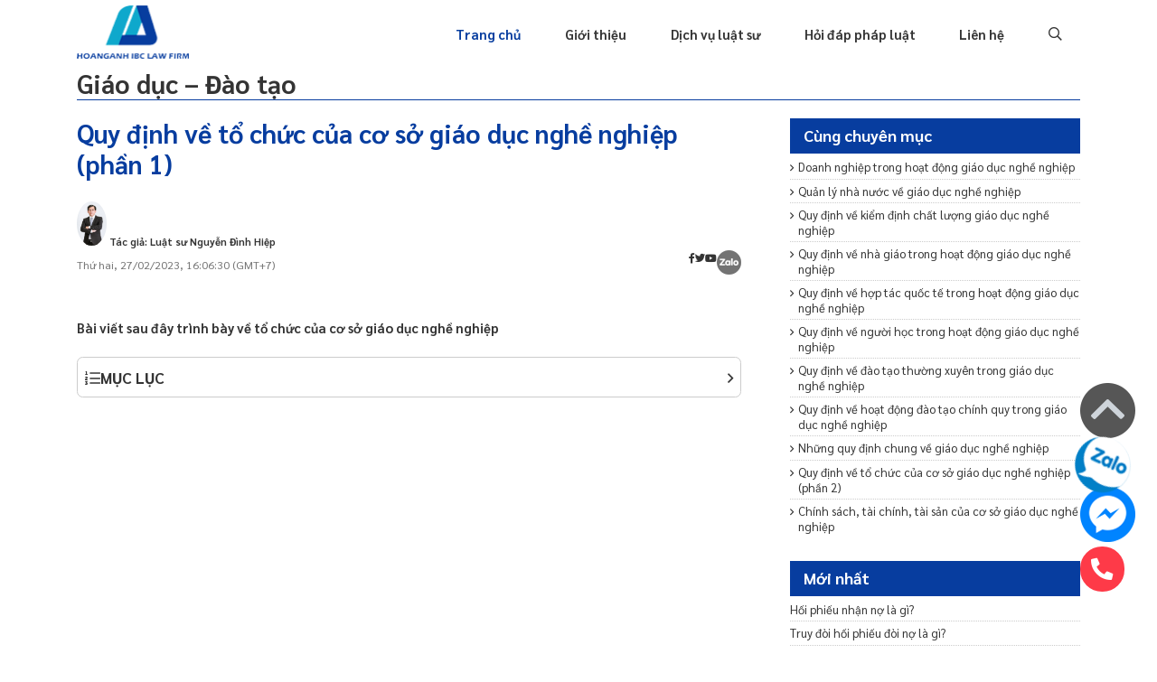

--- FILE ---
content_type: text/html; charset=UTF-8
request_url: https://luathoanganh.vn/giao-duc-dao-tao/quy-dinh-ve-to-chuc-cua-co-so-giao-duc-nghe-nghiep-phan-1-lha25190.html
body_size: 511420
content:
<!DOCTYPE html>
<html lang="vi" manifest="https://luathoanganh.vn/demo.appcache">


<head>
            <title>  Quy định về tổ chức của cơ sở giáo dục nghề nghiệp (phần 1)  </title>
                    <meta name="description" content="Bài viết sau đây trình bày về tổ chức của cơ sở giáo dục nghề nghiệp "/>
            

        <meta charset="utf-8" />
    <meta name="MobileOptimized" content="device-width" />
    

    <meta name="robots" content="index, follow" />

    <meta name="Googlebot-News" content="index, follow" />
    <meta property="og:locale" content="vi_VN" />
    <meta property="og:site_name" content="Luật Hoàng Anh" />
    <meta property="og:title" content=" Quy định về tổ chức của cơ sở giáo dục nghề nghiệp (phần 1) " />
    <meta property="og:description" content=" Quy định về tổ chức của cơ sở giáo dục nghề nghiệp (phần 1) " />
    <meta property="og:url" content="https://luathoanganh.vn/giao-duc-dao-tao/quy-dinh-ve-to-chuc-cua-co-so-giao-duc-nghe-nghiep-phan-1-lha25190.html" />
    <meta property="og:image" content=" https://luathoanganh.vn/uploads/anh-bia/2023_02_06_1675668830_13.jpg " />
    <meta property="og:type" content="Website" />

    
    
    <meta content="width=device-width, initial-scale=1, minimum-scale=1, maximum-scale=5, user-scalable=1" name="viewport"/>
    <link rel="dns-prefetch" href="//www.googletagmanager.com" />
    <link rel="dns-prefetch" href="//fonts.gstatic.com" />
    <link rel="dns-prefetch" href="//fonts.googleapis.com" />
    <link href="https://fonts.gstatic.com" crossorigin rel="preconnect" />
    <link rel="dns-prefetch" href="https://www.googletagmanager.com"/>
    <link rel="preconnect" href="https://www.googletagmanager.com"/>
    <!--CSS-->
    
    
    
    
    
    <link rel="canonical" href="https://luathoanganh.vn/giao-duc-dao-tao/quy-dinh-ve-to-chuc-cua-co-so-giao-duc-nghe-nghiep-phan-1-lha25190.html"/>
    <link rel="icon" href="https://luathoanganh.vn/logo.png" type="image/x-icon">
    <link href="https://luathoanganh.vn/cong-ty-luat/css/font/fontawesome-all.css" rel="stylesheet" />



    <link href="https://luathoanganh.vn/cong-ty-luat/js/Owl2/owl.carousel.css" rel="stylesheet" />

    <link href="https://luathoanganh.vn/cong-ty-luat/css/style.css" rel="stylesheet" />
    <link href="https://luathoanganh.vn/cong-ty-luat/css/css_rwd.css" rel="stylesheet" />


    <style>
		.box-detail-content p{
			line-height: 1.8;
            font-size: 19px;
		}
		.box-detail-content h2{
            display: block;
            margin: 45px 0px;
		}
		.box-detail-content h3{
            display: block;
            margin: 10px 0px;
		}
		.box-detail-content h4{
            display: block;
            margin-bottom: 0px;
            margin-top: 0px;
            line-height: 1.8;
            color: #073d9f;
            font-size: 19px;
		}
        .slick-slide{
            height: 25px;
            padding: 0 10px;
            color: #393939;
            font-size: 14px;
            line-height: 25px;
            position: relative;
            background: #f5f5f5;
            border-radius: 40px;
        }
        .so-dong{
            /*width: 500px;*/
            overflow: hidden;
            text-overflow: ellipsis;
            line-height: 25px;
            -webkit-line-clamp: 5;
            /*height: 75px;*/
            display: -webkit-box;
            -webkit-box-orient: vertical;
        }
        /* thai */
        @font-face {
            font-family: 'Sarabun';
            font-style: italic;
            font-weight: 100;
            font-display: swap;
            src: url(https://fonts.gstatic.com/s/sarabun/v13/DtVnJx26TKEr37c9aBBx_kwfzg3upg.woff2) format('woff2');
            unicode-range: U+0E01-0E5B, U+200C-200D, U+25CC;
        }
        /* vietnamese */
        @font-face {
            font-family: 'Sarabun';
            font-style: italic;
            font-weight: 100;
            font-display: swap;
            src: url(https://fonts.gstatic.com/s/sarabun/v13/DtVnJx26TKEr37c9aBBx_kwEzg3upg.woff2) format('woff2');
            unicode-range: U+0102-0103, U+0110-0111, U+0128-0129, U+0168-0169, U+01A0-01A1, U+01AF-01B0, U+1EA0-1EF9, U+20AB;
        }
        /* latin-ext */
        @font-face {
            font-family: 'Sarabun';
            font-style: italic;
            font-weight: 100;
            font-display: swap;
            src: url(https://fonts.gstatic.com/s/sarabun/v13/DtVnJx26TKEr37c9aBBx_kwFzg3upg.woff2) format('woff2');
            unicode-range: U+0100-02AF, U+1E00-1EFF, U+2020, U+20A0-20AB, U+20AD-20CF, U+2113, U+2C60-2C7F, U+A720-A7FF;
        }
        /* latin */
        @font-face {
            font-family: 'Sarabun';
            font-style: italic;
            font-weight: 100;
            font-display: swap;
            src: url(https://fonts.gstatic.com/s/sarabun/v13/DtVnJx26TKEr37c9aBBx_kwLzg0.woff2) format('woff2');
            unicode-range: U+0000-00FF, U+0131, U+0152-0153, U+02BB-02BC, U+02C6, U+02DA, U+02DC, U+2000-206F, U+2074, U+20AC, U+2122, U+2191, U+2193, U+2212, U+2215, U+FEFF, U+FFFD;
        }
        /* thai */
        @font-face {
            font-family: 'Sarabun';
            font-style: italic;
            font-weight: 200;
            font-display: swap;
            src: url(https://fonts.gstatic.com/s/sarabun/v13/DtVkJx26TKEr37c9aBBxUl0c_SjTnwE.woff2) format('woff2');
            unicode-range: U+0E01-0E5B, U+200C-200D, U+25CC;
        }
        /* vietnamese */
        @font-face {
            font-family: 'Sarabun';
            font-style: italic;
            font-weight: 200;
            font-display: swap;
            src: url(https://fonts.gstatic.com/s/sarabun/v13/DtVkJx26TKEr37c9aBBxUl0c5ijTnwE.woff2) format('woff2');
            unicode-range: U+0102-0103, U+0110-0111, U+0128-0129, U+0168-0169, U+01A0-01A1, U+01AF-01B0, U+1EA0-1EF9, U+20AB;
        }
        /* latin-ext */
        @font-face {
            font-family: 'Sarabun';
            font-style: italic;
            font-weight: 200;
            font-display: swap;
            src: url(https://fonts.gstatic.com/s/sarabun/v13/DtVkJx26TKEr37c9aBBxUl0c5yjTnwE.woff2) format('woff2');
            unicode-range: U+0100-02AF, U+1E00-1EFF, U+2020, U+20A0-20AB, U+20AD-20CF, U+2113, U+2C60-2C7F, U+A720-A7FF;
        }
        /* latin */
        @font-face {
            font-family: 'Sarabun';
            font-style: italic;
            font-weight: 200;
            font-display: swap;
            src: url(https://fonts.gstatic.com/s/sarabun/v13/DtVkJx26TKEr37c9aBBxUl0c6SjT.woff2) format('woff2');
            unicode-range: U+0000-00FF, U+0131, U+0152-0153, U+02BB-02BC, U+02C6, U+02DA, U+02DC, U+2000-206F, U+2074, U+20AC, U+2122, U+2191, U+2193, U+2212, U+2215, U+FEFF, U+FFFD;
        }
        /* thai */
        @font-face {
            font-family: 'Sarabun';
            font-style: italic;
            font-weight: 300;
            font-display: swap;
            src: url(https://fonts.gstatic.com/s/sarabun/v13/DtVkJx26TKEr37c9aBBxNl4c_SjTnwE.woff2) format('woff2');
            unicode-range: U+0E01-0E5B, U+200C-200D, U+25CC;
        }
        /* vietnamese */
        @font-face {
            font-family: 'Sarabun';
            font-style: italic;
            font-weight: 300;
            font-display: swap;
            src: url(https://fonts.gstatic.com/s/sarabun/v13/DtVkJx26TKEr37c9aBBxNl4c5ijTnwE.woff2) format('woff2');
            unicode-range: U+0102-0103, U+0110-0111, U+0128-0129, U+0168-0169, U+01A0-01A1, U+01AF-01B0, U+1EA0-1EF9, U+20AB;
        }
        /* latin-ext */
        @font-face {
            font-family: 'Sarabun';
            font-style: italic;
            font-weight: 300;
            font-display: swap;
            src: url(https://fonts.gstatic.com/s/sarabun/v13/DtVkJx26TKEr37c9aBBxNl4c5yjTnwE.woff2) format('woff2');
            unicode-range: U+0100-02AF, U+1E00-1EFF, U+2020, U+20A0-20AB, U+20AD-20CF, U+2113, U+2C60-2C7F, U+A720-A7FF;
        }
        /* latin */
        @font-face {
            font-family: 'Sarabun';
            font-style: italic;
            font-weight: 300;
            font-display: swap;
            src: url(https://fonts.gstatic.com/s/sarabun/v13/DtVkJx26TKEr37c9aBBxNl4c6SjT.woff2) format('woff2');
            unicode-range: U+0000-00FF, U+0131, U+0152-0153, U+02BB-02BC, U+02C6, U+02DA, U+02DC, U+2000-206F, U+2074, U+20AC, U+2122, U+2191, U+2193, U+2212, U+2215, U+FEFF, U+FFFD;
        }
        /* thai */
        @font-face {
            font-family: 'Sarabun';
            font-style: italic;
            font-weight: 400;
            font-display: swap;
            src: url(https://fonts.gstatic.com/s/sarabun/v13/DtVhJx26TKEr37c9aBB5iXwJ1gk.woff2) format('woff2');
            unicode-range: U+0E01-0E5B, U+200C-200D, U+25CC;
        }
        /* vietnamese */
        @font-face {
            font-family: 'Sarabun';
            font-style: italic;
            font-weight: 400;
            font-display: swap;
            src: url(https://fonts.gstatic.com/s/sarabun/v13/DtVhJx26TKEr37c9aBB5knwJ1gk.woff2) format('woff2');
            unicode-range: U+0102-0103, U+0110-0111, U+0128-0129, U+0168-0169, U+01A0-01A1, U+01AF-01B0, U+1EA0-1EF9, U+20AB;
        }
        /* latin-ext */
        @font-face {
            font-family: 'Sarabun';
            font-style: italic;
            font-weight: 400;
            font-display: swap;
            src: url(https://fonts.gstatic.com/s/sarabun/v13/DtVhJx26TKEr37c9aBB5k3wJ1gk.woff2) format('woff2');
            unicode-range: U+0100-02AF, U+1E00-1EFF, U+2020, U+20A0-20AB, U+20AD-20CF, U+2113, U+2C60-2C7F, U+A720-A7FF;
        }
        /* latin */
        @font-face {
            font-family: 'Sarabun';
            font-style: italic;
            font-weight: 400;
            font-display: swap;
            src: url(https://fonts.gstatic.com/s/sarabun/v13/DtVhJx26TKEr37c9aBB5nXwJ.woff2) format('woff2');
            unicode-range: U+0000-00FF, U+0131, U+0152-0153, U+02BB-02BC, U+02C6, U+02DA, U+02DC, U+2000-206F, U+2074, U+20AC, U+2122, U+2191, U+2193, U+2212, U+2215, U+FEFF, U+FFFD;
        }
        /* thai */
        @font-face {
            font-family: 'Sarabun';
            font-style: italic;
            font-weight: 500;
            font-display: swap;
            src: url(https://fonts.gstatic.com/s/sarabun/v13/DtVkJx26TKEr37c9aBBxbl8c_SjTnwE.woff2) format('woff2');
            unicode-range: U+0E01-0E5B, U+200C-200D, U+25CC;
        }
        /* vietnamese */
        @font-face {
            font-family: 'Sarabun';
            font-style: italic;
            font-weight: 500;
            font-display: swap;
            src: url(https://fonts.gstatic.com/s/sarabun/v13/DtVkJx26TKEr37c9aBBxbl8c5ijTnwE.woff2) format('woff2');
            unicode-range: U+0102-0103, U+0110-0111, U+0128-0129, U+0168-0169, U+01A0-01A1, U+01AF-01B0, U+1EA0-1EF9, U+20AB;
        }
        /* latin-ext */
        @font-face {
            font-family: 'Sarabun';
            font-style: italic;
            font-weight: 500;
            font-display: swap;
            src: url(https://fonts.gstatic.com/s/sarabun/v13/DtVkJx26TKEr37c9aBBxbl8c5yjTnwE.woff2) format('woff2');
            unicode-range: U+0100-02AF, U+1E00-1EFF, U+2020, U+20A0-20AB, U+20AD-20CF, U+2113, U+2C60-2C7F, U+A720-A7FF;
        }
        /* latin */
        @font-face {
            font-family: 'Sarabun';
            font-style: italic;
            font-weight: 500;
            font-display: swap;
            src: url(https://fonts.gstatic.com/s/sarabun/v13/DtVkJx26TKEr37c9aBBxbl8c6SjT.woff2) format('woff2');
            unicode-range: U+0000-00FF, U+0131, U+0152-0153, U+02BB-02BC, U+02C6, U+02DA, U+02DC, U+2000-206F, U+2074, U+20AC, U+2122, U+2191, U+2193, U+2212, U+2215, U+FEFF, U+FFFD;
        }
        /* thai */
        @font-face {
            font-family: 'Sarabun';
            font-style: italic;
            font-weight: 600;
            font-display: swap;
            src: url(https://fonts.gstatic.com/s/sarabun/v13/DtVkJx26TKEr37c9aBBxQlgc_SjTnwE.woff2) format('woff2');
            unicode-range: U+0E01-0E5B, U+200C-200D, U+25CC;
        }
        /* vietnamese */
        @font-face {
            font-family: 'Sarabun';
            font-style: italic;
            font-weight: 600;
            font-display: swap;
            src: url(https://fonts.gstatic.com/s/sarabun/v13/DtVkJx26TKEr37c9aBBxQlgc5ijTnwE.woff2) format('woff2');
            unicode-range: U+0102-0103, U+0110-0111, U+0128-0129, U+0168-0169, U+01A0-01A1, U+01AF-01B0, U+1EA0-1EF9, U+20AB;
        }
        /* latin-ext */
        @font-face {
            font-family: 'Sarabun';
            font-style: italic;
            font-weight: 600;
            font-display: swap;
            src: url(https://fonts.gstatic.com/s/sarabun/v13/DtVkJx26TKEr37c9aBBxQlgc5yjTnwE.woff2) format('woff2');
            unicode-range: U+0100-02AF, U+1E00-1EFF, U+2020, U+20A0-20AB, U+20AD-20CF, U+2113, U+2C60-2C7F, U+A720-A7FF;
        }
        /* latin */
        @font-face {
            font-family: 'Sarabun';
            font-style: italic;
            font-weight: 600;
            font-display: swap;
            src: url(https://fonts.gstatic.com/s/sarabun/v13/DtVkJx26TKEr37c9aBBxQlgc6SjT.woff2) format('woff2');
            unicode-range: U+0000-00FF, U+0131, U+0152-0153, U+02BB-02BC, U+02C6, U+02DA, U+02DC, U+2000-206F, U+2074, U+20AC, U+2122, U+2191, U+2193, U+2212, U+2215, U+FEFF, U+FFFD;
        }
        /* thai */
        @font-face {
            font-family: 'Sarabun';
            font-style: italic;
            font-weight: 700;
            font-display: swap;
            src: url(https://fonts.gstatic.com/s/sarabun/v13/DtVkJx26TKEr37c9aBBxJlkc_SjTnwE.woff2) format('woff2');
            unicode-range: U+0E01-0E5B, U+200C-200D, U+25CC;
        }
        /* vietnamese */
        @font-face {
            font-family: 'Sarabun';
            font-style: italic;
            font-weight: 700;
            font-display: swap;
            src: url(https://fonts.gstatic.com/s/sarabun/v13/DtVkJx26TKEr37c9aBBxJlkc5ijTnwE.woff2) format('woff2');
            unicode-range: U+0102-0103, U+0110-0111, U+0128-0129, U+0168-0169, U+01A0-01A1, U+01AF-01B0, U+1EA0-1EF9, U+20AB;
        }
        /* latin-ext */
        @font-face {
            font-family: 'Sarabun';
            font-style: italic;
            font-weight: 700;
            font-display: swap;
            src: url(https://fonts.gstatic.com/s/sarabun/v13/DtVkJx26TKEr37c9aBBxJlkc5yjTnwE.woff2) format('woff2');
            unicode-range: U+0100-02AF, U+1E00-1EFF, U+2020, U+20A0-20AB, U+20AD-20CF, U+2113, U+2C60-2C7F, U+A720-A7FF;
        }
        /* latin */
        @font-face {
            font-family: 'Sarabun';
            font-style: italic;
            font-weight: 700;
            font-display: swap;
            src: url(https://fonts.gstatic.com/s/sarabun/v13/DtVkJx26TKEr37c9aBBxJlkc6SjT.woff2) format('woff2');
            unicode-range: U+0000-00FF, U+0131, U+0152-0153, U+02BB-02BC, U+02C6, U+02DA, U+02DC, U+2000-206F, U+2074, U+20AC, U+2122, U+2191, U+2193, U+2212, U+2215, U+FEFF, U+FFFD;
        }
        /* thai */
        @font-face {
            font-family: 'Sarabun';
            font-style: italic;
            font-weight: 800;
            font-display: swap;
            src: url(https://fonts.gstatic.com/s/sarabun/v13/DtVkJx26TKEr37c9aBBxOloc_SjTnwE.woff2) format('woff2');
            unicode-range: U+0E01-0E5B, U+200C-200D, U+25CC;
        }
        /* vietnamese */
        @font-face {
            font-family: 'Sarabun';
            font-style: italic;
            font-weight: 800;
            font-display: swap;
            src: url(https://fonts.gstatic.com/s/sarabun/v13/DtVkJx26TKEr37c9aBBxOloc5ijTnwE.woff2) format('woff2');
            unicode-range: U+0102-0103, U+0110-0111, U+0128-0129, U+0168-0169, U+01A0-01A1, U+01AF-01B0, U+1EA0-1EF9, U+20AB;
        }
        /* latin-ext */
        @font-face {
            font-family: 'Sarabun';
            font-style: italic;
            font-weight: 800;
            font-display: swap;
            src: url(https://fonts.gstatic.com/s/sarabun/v13/DtVkJx26TKEr37c9aBBxOloc5yjTnwE.woff2) format('woff2');
            unicode-range: U+0100-02AF, U+1E00-1EFF, U+2020, U+20A0-20AB, U+20AD-20CF, U+2113, U+2C60-2C7F, U+A720-A7FF;
        }
        /* latin */
        @font-face {
            font-family: 'Sarabun';
            font-style: italic;
            font-weight: 800;
            font-display: swap;
            src: url(https://fonts.gstatic.com/s/sarabun/v13/DtVkJx26TKEr37c9aBBxOloc6SjT.woff2) format('woff2');
            unicode-range: U+0000-00FF, U+0131, U+0152-0153, U+02BB-02BC, U+02C6, U+02DA, U+02DC, U+2000-206F, U+2074, U+20AC, U+2122, U+2191, U+2193, U+2212, U+2215, U+FEFF, U+FFFD;
        }
        /* thai */
        @font-face {
            font-family: 'Sarabun';
            font-style: normal;
            font-weight: 100;
            font-display: swap;
            src: url(https://fonts.gstatic.com/s/sarabun/v13/DtVhJx26TKEr37c9YHZ5iXwJ1gk.woff2) format('woff2');
            unicode-range: U+0E01-0E5B, U+200C-200D, U+25CC;
        }
        /* vietnamese */
        @font-face {
            font-family: 'Sarabun';
            font-style: normal;
            font-weight: 100;
            font-display: swap;
            src: url(https://fonts.gstatic.com/s/sarabun/v13/DtVhJx26TKEr37c9YHZ5knwJ1gk.woff2) format('woff2');
            unicode-range: U+0102-0103, U+0110-0111, U+0128-0129, U+0168-0169, U+01A0-01A1, U+01AF-01B0, U+1EA0-1EF9, U+20AB;
        }
        /* latin-ext */
        @font-face {
            font-family: 'Sarabun';
            font-style: normal;
            font-weight: 100;
            font-display: swap;
            src: url(https://fonts.gstatic.com/s/sarabun/v13/DtVhJx26TKEr37c9YHZ5k3wJ1gk.woff2) format('woff2');
            unicode-range: U+0100-02AF, U+1E00-1EFF, U+2020, U+20A0-20AB, U+20AD-20CF, U+2113, U+2C60-2C7F, U+A720-A7FF;
        }
        /* latin */
        @font-face {
            font-family: 'Sarabun';
            font-style: normal;
            font-weight: 100;
            font-display: swap;
            src: url(https://fonts.gstatic.com/s/sarabun/v13/DtVhJx26TKEr37c9YHZ5nXwJ.woff2) format('woff2');
            unicode-range: U+0000-00FF, U+0131, U+0152-0153, U+02BB-02BC, U+02C6, U+02DA, U+02DC, U+2000-206F, U+2074, U+20AC, U+2122, U+2191, U+2193, U+2212, U+2215, U+FEFF, U+FFFD;
        }
        /* thai */
        @font-face {
            font-family: 'Sarabun';
            font-style: normal;
            font-weight: 200;
            font-display: swap;
            src: url(https://fonts.gstatic.com/s/sarabun/v13/DtVmJx26TKEr37c9YNpoik8s6zDX.woff2) format('woff2');
            unicode-range: U+0E01-0E5B, U+200C-200D, U+25CC;
        }
        /* vietnamese */
        @font-face {
            font-family: 'Sarabun';
            font-style: normal;
            font-weight: 200;
            font-display: swap;
            src: url(https://fonts.gstatic.com/s/sarabun/v13/DtVmJx26TKEr37c9YNpoilQs6zDX.woff2) format('woff2');
            unicode-range: U+0102-0103, U+0110-0111, U+0128-0129, U+0168-0169, U+01A0-01A1, U+01AF-01B0, U+1EA0-1EF9, U+20AB;
        }
        /* latin-ext */
        @font-face {
            font-family: 'Sarabun';
            font-style: normal;
            font-weight: 200;
            font-display: swap;
            src: url(https://fonts.gstatic.com/s/sarabun/v13/DtVmJx26TKEr37c9YNpoilUs6zDX.woff2) format('woff2');
            unicode-range: U+0100-02AF, U+1E00-1EFF, U+2020, U+20A0-20AB, U+20AD-20CF, U+2113, U+2C60-2C7F, U+A720-A7FF;
        }
        /* latin */
        @font-face {
            font-family: 'Sarabun';
            font-style: normal;
            font-weight: 200;
            font-display: swap;
            src: url(https://fonts.gstatic.com/s/sarabun/v13/DtVmJx26TKEr37c9YNpoilss6w.woff2) format('woff2');
            unicode-range: U+0000-00FF, U+0131, U+0152-0153, U+02BB-02BC, U+02C6, U+02DA, U+02DC, U+2000-206F, U+2074, U+20AC, U+2122, U+2191, U+2193, U+2212, U+2215, U+FEFF, U+FFFD;
        }
        /* thai */
        @font-face {
            font-family: 'Sarabun';
            font-style: normal;
            font-weight: 300;
            font-display: swap;
            src: url(https://fonts.gstatic.com/s/sarabun/v13/DtVmJx26TKEr37c9YL5rik8s6zDX.woff2) format('woff2');
            unicode-range: U+0E01-0E5B, U+200C-200D, U+25CC;
        }
        /* vietnamese */
        @font-face {
            font-family: 'Sarabun';
            font-style: normal;
            font-weight: 300;
            font-display: swap;
            src: url(https://fonts.gstatic.com/s/sarabun/v13/DtVmJx26TKEr37c9YL5rilQs6zDX.woff2) format('woff2');
            unicode-range: U+0102-0103, U+0110-0111, U+0128-0129, U+0168-0169, U+01A0-01A1, U+01AF-01B0, U+1EA0-1EF9, U+20AB;
        }
        /* latin-ext */
        @font-face {
            font-family: 'Sarabun';
            font-style: normal;
            font-weight: 300;
            font-display: swap;
            src: url(https://fonts.gstatic.com/s/sarabun/v13/DtVmJx26TKEr37c9YL5rilUs6zDX.woff2) format('woff2');
            unicode-range: U+0100-02AF, U+1E00-1EFF, U+2020, U+20A0-20AB, U+20AD-20CF, U+2113, U+2C60-2C7F, U+A720-A7FF;
        }
        /* latin */
        @font-face {
            font-family: 'Sarabun';
            font-style: normal;
            font-weight: 300;
            font-display: swap;
            src: url(https://fonts.gstatic.com/s/sarabun/v13/DtVmJx26TKEr37c9YL5rilss6w.woff2) format('woff2');
            unicode-range: U+0000-00FF, U+0131, U+0152-0153, U+02BB-02BC, U+02C6, U+02DA, U+02DC, U+2000-206F, U+2074, U+20AC, U+2122, U+2191, U+2193, U+2212, U+2215, U+FEFF, U+FFFD;
        }
        /* thai */
        @font-face {
            font-family: 'Sarabun';
            font-style: normal;
            font-weight: 400;
            font-display: swap;
            src: url(https://fonts.gstatic.com/s/sarabun/v13/DtVjJx26TKEr37c9aAFJn2QN.woff2) format('woff2');
            unicode-range: U+0E01-0E5B, U+200C-200D, U+25CC;
        }
        /* vietnamese */
        @font-face {
            font-family: 'Sarabun';
            font-style: normal;
            font-weight: 400;
            font-display: swap;
            src: url(https://fonts.gstatic.com/s/sarabun/v13/DtVjJx26TKEr37c9aBpJn2QN.woff2) format('woff2');
            unicode-range: U+0102-0103, U+0110-0111, U+0128-0129, U+0168-0169, U+01A0-01A1, U+01AF-01B0, U+1EA0-1EF9, U+20AB;
        }
        /* latin-ext */
        @font-face {
            font-family: 'Sarabun';
            font-style: normal;
            font-weight: 400;
            font-display: swap;
            src: url(https://fonts.gstatic.com/s/sarabun/v13/DtVjJx26TKEr37c9aBtJn2QN.woff2) format('woff2');
            unicode-range: U+0100-02AF, U+1E00-1EFF, U+2020, U+20A0-20AB, U+20AD-20CF, U+2113, U+2C60-2C7F, U+A720-A7FF;
        }
        /* latin */
        @font-face {
            font-family: 'Sarabun';
            font-style: normal;
            font-weight: 400;
            font-display: swap;
            src: url(https://fonts.gstatic.com/s/sarabun/v13/DtVjJx26TKEr37c9aBVJnw.woff2) format('woff2');
            unicode-range: U+0000-00FF, U+0131, U+0152-0153, U+02BB-02BC, U+02C6, U+02DA, U+02DC, U+2000-206F, U+2074, U+20AC, U+2122, U+2191, U+2193, U+2212, U+2215, U+FEFF, U+FFFD;
        }
        /* thai */
        @font-face {
            font-family: 'Sarabun';
            font-style: normal;
            font-weight: 500;
            font-display: swap;
            src: url(https://fonts.gstatic.com/s/sarabun/v13/DtVmJx26TKEr37c9YOZqik8s6zDX.woff2) format('woff2');
            unicode-range: U+0E01-0E5B, U+200C-200D, U+25CC;
        }
        /* vietnamese */
        @font-face {
            font-family: 'Sarabun';
            font-style: normal;
            font-weight: 500;
            font-display: swap;
            src: url(https://fonts.gstatic.com/s/sarabun/v13/DtVmJx26TKEr37c9YOZqilQs6zDX.woff2) format('woff2');
            unicode-range: U+0102-0103, U+0110-0111, U+0128-0129, U+0168-0169, U+01A0-01A1, U+01AF-01B0, U+1EA0-1EF9, U+20AB;
        }
        /* latin-ext */
        @font-face {
            font-family: 'Sarabun';
            font-style: normal;
            font-weight: 500;
            font-display: swap;
            src: url(https://fonts.gstatic.com/s/sarabun/v13/DtVmJx26TKEr37c9YOZqilUs6zDX.woff2) format('woff2');
            unicode-range: U+0100-02AF, U+1E00-1EFF, U+2020, U+20A0-20AB, U+20AD-20CF, U+2113, U+2C60-2C7F, U+A720-A7FF;
        }
        /* latin */
        @font-face {
            font-family: 'Sarabun';
            font-style: normal;
            font-weight: 500;
            font-display: swap;
            src: url(https://fonts.gstatic.com/s/sarabun/v13/DtVmJx26TKEr37c9YOZqilss6w.woff2) format('woff2');
            unicode-range: U+0000-00FF, U+0131, U+0152-0153, U+02BB-02BC, U+02C6, U+02DA, U+02DC, U+2000-206F, U+2074, U+20AC, U+2122, U+2191, U+2193, U+2212, U+2215, U+FEFF, U+FFFD;
        }
        /* thai */
        @font-face {
            font-family: 'Sarabun';
            font-style: normal;
            font-weight: 600;
            font-display: swap;
            src: url(https://fonts.gstatic.com/s/sarabun/v13/DtVmJx26TKEr37c9YMptik8s6zDX.woff2) format('woff2');
            unicode-range: U+0E01-0E5B, U+200C-200D, U+25CC;
        }
        /* vietnamese */
        @font-face {
            font-family: 'Sarabun';
            font-style: normal;
            font-weight: 600;
            font-display: swap;
            src: url(https://fonts.gstatic.com/s/sarabun/v13/DtVmJx26TKEr37c9YMptilQs6zDX.woff2) format('woff2');
            unicode-range: U+0102-0103, U+0110-0111, U+0128-0129, U+0168-0169, U+01A0-01A1, U+01AF-01B0, U+1EA0-1EF9, U+20AB;
        }
        /* latin-ext */
        @font-face {
            font-family: 'Sarabun';
            font-style: normal;
            font-weight: 600;
            font-display: swap;
            src: url(https://fonts.gstatic.com/s/sarabun/v13/DtVmJx26TKEr37c9YMptilUs6zDX.woff2) format('woff2');
            unicode-range: U+0100-02AF, U+1E00-1EFF, U+2020, U+20A0-20AB, U+20AD-20CF, U+2113, U+2C60-2C7F, U+A720-A7FF;
        }
        /* latin */
        @font-face {
            font-family: 'Sarabun';
            font-style: normal;
            font-weight: 600;
            font-display: swap;
            src: url(https://fonts.gstatic.com/s/sarabun/v13/DtVmJx26TKEr37c9YMptilss6w.woff2) format('woff2');
            unicode-range: U+0000-00FF, U+0131, U+0152-0153, U+02BB-02BC, U+02C6, U+02DA, U+02DC, U+2000-206F, U+2074, U+20AC, U+2122, U+2191, U+2193, U+2212, U+2215, U+FEFF, U+FFFD;
        }
        /* thai */
        @font-face {
            font-family: 'Sarabun';
            font-style: normal;
            font-weight: 700;
            font-display: swap;
            src: url(https://fonts.gstatic.com/s/sarabun/v13/DtVmJx26TKEr37c9YK5sik8s6zDX.woff2) format('woff2');
            unicode-range: U+0E01-0E5B, U+200C-200D, U+25CC;
        }
        /* vietnamese */
        @font-face {
            font-family: 'Sarabun';
            font-style: normal;
            font-weight: 700;
            font-display: swap;
            src: url(https://fonts.gstatic.com/s/sarabun/v13/DtVmJx26TKEr37c9YK5silQs6zDX.woff2) format('woff2');
            unicode-range: U+0102-0103, U+0110-0111, U+0128-0129, U+0168-0169, U+01A0-01A1, U+01AF-01B0, U+1EA0-1EF9, U+20AB;
        }
        /* latin-ext */
        @font-face {
            font-family: 'Sarabun';
            font-style: normal;
            font-weight: 700;
            font-display: swap;
            src: url(https://fonts.gstatic.com/s/sarabun/v13/DtVmJx26TKEr37c9YK5silUs6zDX.woff2) format('woff2');
            unicode-range: U+0100-02AF, U+1E00-1EFF, U+2020, U+20A0-20AB, U+20AD-20CF, U+2113, U+2C60-2C7F, U+A720-A7FF;
        }
        /* latin */
        @font-face {
            font-family: 'Sarabun';
            font-style: normal;
            font-weight: 700;
            font-display: swap;
            src: url(https://fonts.gstatic.com/s/sarabun/v13/DtVmJx26TKEr37c9YK5silss6w.woff2) format('woff2');
            unicode-range: U+0000-00FF, U+0131, U+0152-0153, U+02BB-02BC, U+02C6, U+02DA, U+02DC, U+2000-206F, U+2074, U+20AC, U+2122, U+2191, U+2193, U+2212, U+2215, U+FEFF, U+FFFD;
        }
        /* thai */
        @font-face {
            font-family: 'Sarabun';
            font-style: normal;
            font-weight: 800;
            font-display: swap;
            src: url(https://fonts.gstatic.com/s/sarabun/v13/DtVmJx26TKEr37c9YLJvik8s6zDX.woff2) format('woff2');
            unicode-range: U+0E01-0E5B, U+200C-200D, U+25CC;
        }
        /* vietnamese */
        @font-face {
            font-family: 'Sarabun';
            font-style: normal;
            font-weight: 800;
            font-display: swap;
            src: url(https://fonts.gstatic.com/s/sarabun/v13/DtVmJx26TKEr37c9YLJvilQs6zDX.woff2) format('woff2');
            unicode-range: U+0102-0103, U+0110-0111, U+0128-0129, U+0168-0169, U+01A0-01A1, U+01AF-01B0, U+1EA0-1EF9, U+20AB;
        }
        /* latin-ext */
        @font-face {
            font-family: 'Sarabun';
            font-style: normal;
            font-weight: 800;
            font-display: swap;
            src: url(https://fonts.gstatic.com/s/sarabun/v13/DtVmJx26TKEr37c9YLJvilUs6zDX.woff2) format('woff2');
            unicode-range: U+0100-02AF, U+1E00-1EFF, U+2020, U+20A0-20AB, U+20AD-20CF, U+2113, U+2C60-2C7F, U+A720-A7FF;
        }
        /* latin */
        @font-face {
            font-family: 'Sarabun';
            font-style: normal;
            font-weight: 800;
            font-display: swap;
            src: url(https://fonts.gstatic.com/s/sarabun/v13/DtVmJx26TKEr37c9YLJvilss6w.woff2) format('woff2');
            unicode-range: U+0000-00FF, U+0131, U+0152-0153, U+02BB-02BC, U+02C6, U+02DA, U+02DC, U+2000-206F, U+2074, U+20AC, U+2122, U+2191, U+2193, U+2212, U+2215, U+FEFF, U+FFFD;
        }

        table tr td{
            border: 1px solid #0a0a0a;
        }
        blockquote {
            background: #ffffff !important;
            /*border-left: 10px solid #ccc;*/
            margin: 1.5em 10px;
            padding: 0.5em 10px;
            quotes: "\201C""\201D""\2018""\2019";
            //color: #A64C2C;
			color: blue;
            font-style: italic;
            font-weight: none;
            font-size: 19px;
        }
        blockquote:before {
            color: #ff9900;
            content: open-quote;
            font-size: 5em;
            line-height: 0.1em;
            margin-right: 0.25em;
            vertical-align: -0.4em;
        }
        blockquote:after {
            color: #ff9900;
            content: close-quote;
            font-size: 5em;
            line-height: 0.5em;
            /*margin-right: 0.25em;*/
            vertical-align: -0.6em;
            padding-top: 5px !important;
            bottom: -1rem;
            right: 1rem;
            float: right;
            /*content: close-quote;*/
        }


        /*blockquote p {*/
        /*    display: inline;*/
        /*}*/
        /*em{*/
        /*    display: block;*/
        /*}*/
        @media screen and (max-width: 600px) {
            #iconService2 {
                display: none;
            }
        }
    </style>
    <script type="application/ld+json">
			[{
			"@context": "https://schema.org",
			"@type" : "Organization",
			"name": "Luật Hoàng Anh",
			"url" : "https://luathoanganh.vn/",
			"logo"	: "https://luathoanganh.vn/cong-ty-luat/pic/logo.png",
			"contactPoint": [
			{
			"@type": "ContactPoint",
			"telephone": "0908308123",
			"contactType": "customer service"
			}
			]
			},
			{
			"@context": "https://schema.org",
			"@type": "WebSite",
			"name": "Luật Hoàng Anh",
			"url": "https://luathoanganh.vn/",
			"sameAs": [
			"https://twitter.com/luathoanganh",
			"https://www.facebook.com/HoangAnhLawfirm",
			"https://twitter.com/luathoanganh",
			"https://qiita.com/luathoanganh",
			"https://articlessubmissionservice.com/members/luathoanganh/",
			"https://www.pinterest.com/luathoanganh/",
			"https://gab.com/luathoanganh",
			"https://dribbble.com/luathoanganh/about",
			"https://tapas.io/luathoanganh",
			"https://www.behance.net/luathoanganh",
			"https://luathoanganh.blogspot.com/",
			"https://vimeo.com/luathoanganh",
			"https://getpocket.com/@luathoanganh",
			"https://www.wishlistr.com/luathoanganh/",
			"https://www.youtube.com/channel/UCwlm17yyO6h8W9xMHyToqYg"

			]
			},
			{
			"@context": "https://schema.org",
			"@type": "LocalBusiness",
			"name": "Công ty luật Hoàng Anh - Tư vấn pháp luật, dịch vụ luật sư",
			"image": "https://luathoanganh.vn/cong-ty-luat/pic/logo.png",
			"@id": "https://luathoanganh.vn/",
			"url": "https://luathoanganh.vn/",
			"description":"Luật Hoàng Anh - Công ty tư vấn pháp luật, dịch vụ luật sư trực tiếp qua Hotline: 0908308123 MIỄN PHÍ. Văn phòng luật sư cung cấp dịch vụ pháp lý uy tín tại Hà Nội.",
			"telephone": "0908308123",
			"priceRange": "$$",
			"address": {
			"@type": "PostalAddress",
			"streetAddress": " Số 2/84 - Trần Quang Diệu - Phường Ô Chợ Dừa - Quận Đống Đa - TP Hà Nội",
			"addressLocality": "Thành Phố Hà Nội",
			"postalCode": "11511",
			"mainEntityOfPage":"https://goo.gl/maps/yHaNPnL7uqMvUSdE9",
			"addressCountry": "VN"},
			"geo": {
			"@type": "GeoCoordinates",
			"latitude": 21.01477,
			"longitude": 105.82358
			},
			"openingHoursSpecification": {
			"@type": "OpeningHoursSpecification",
			"dayOfWeek": [
			"Monday",
			"Tuesday",
			"Wednesday",
			"Thursday",
			"Friday",
			"Saturday"
			],
			"opens": "08:00",
			"closes": "17:30"
			}
			}
			]
			</script>

<script async src="https://pagead2.googlesyndication.com/pagead/js/adsbygoogle.js?client=ca-pub-1083459065232629"
     crossorigin="anonymous"></script>
    <!-- Google tag (gtag.js) -->
    <script async src="https://www.googletagmanager.com/gtag/js?id=G-W879QKG3M0"></script>
    <script>
        window.dataLayer = window.dataLayer || [];
        function gtag(){dataLayer.push(arguments);}
        gtag('js', new Date());

        gtag('config', 'G-W879QKG3M0');
    </script>

</head>
<body>
<!-- Google Tag Manager (noscript) -->
<noscript><iframe src="https://www.googletagmanager.com/ns.html?id=GTM-WQLP8BH"
                  height="0" width="0" style="display:none;visibility:hidden"></iframe></noscript>
<!-- End Google Tag Manager (noscript) -->
<div id="header">
    <div class="wrp">
        <a class="logo" href="/" title="">
            <img src="https://luathoanganh.vn/cong-ty-luat/pic/logo.png" alt="" loading="lazy">
        </a>
        <div class="right">
            <div id="menu">
    <ul>
        <li class="active">
            <a href="/" title="Trang chủ">Trang chủ</a>
        </li>
        <li>
            <a title="Giới thiệu">Giới thiệu</a>
            <span class="openSub">
                                <i class="far fa-angle-down"></i>
                            </span>
            <ul>
                
                
                
                
                
                
                
                
                
                
                
                
                
                
                
                
                
                <li>
                    <a href="https://luathoanganh.vn/ve-chung-toi.html" title="Về chúng tôi">Về chúng tôi</a>
                </li>
                <li>
                    <a href="https://luathoanganh.vn/doi-ngu-luat-su.html" title="Đội ngũ luật sư">Đội ngũ luật sư</a>
                </li>
                <li>
                    <a href="https://luathoanganh.vn/gioi-thieu/chinh-sach-bao-ve-thong-tin-ca-nhan-lha5881.html" title="Chính sách bảo mật">Chính sách bảo mật</a>
                </li>
            </ul>
        </li>
        <li>
            <a href="https://luathoanganh.vn/dich-vu-luat-su.html">Dịch vụ luật sư</a>
            <span class="openSub"><i class="far fa-angle-down"></i></span>
            <ul>
                <li><a href="https://luathoanganh.vn/dich-vu-luat-su/luat-su-doanh-nghiep.html" title="Luật Sư Doanh nghiệp">Luật Sư Doanh nghiệp</a></li>
                <li><a href="https://luathoanganh.vn/dich-vu-luat-su/luat-su-dan-su.html" title="Luật Sư Dân Sự">Luật Sư Dân Sự</a></li>
                <li><a href="https://luathoanganh.vn/dich-vu-luat-su/luat-su-hinh-su.html" title="Luật sư Hình sự">Luật sư Hình sự</a></li>
                <li><a href="https://luathoanganh.vn/dich-vu-luat-su/luat-su-dat-dai.html" title="Luật sư Đất đai">Luật sư Đất đai</a></li>
                <li><a href="https://luathoanganh.vn/dich-vu-luat-su/luat-su-thua-ke.html" title="Luật Sư Thừa kế">Luật Sư Thừa kế</a></li>
                <li><a href="https://luathoanganh.vn/dich-vu-luat-su/luat-su-rieng.html" title="Luật Sư Riêng">Luật Sư Riêng</a></li>
                <li><a href="https://luathoanganh.vn/dich-vu-luat-su/giay-phep.html" title="Giấy phép">Giấy phép</a></li>
                <li><a href="https://luathoanganh.vn/dich-vu-luat-su/luat-su-hop-dong.html" title="Luật Sư Hợp đồng">Luật Sư Hợp đồng</a></li>
                <li><a href="https://luathoanganh.vn/dich-vu-luat-su/luat-su-lao-dong.html" title="Luật Sư Lao động">Luật Sư Lao động</a></li>
                <li><a href="https://luathoanganh.vn/dich-vu-luat-su/luat-su-hon-nhan.html" title="Luật sư Hôn nhân">Luật sư Hôn nhân</a></li>
                <li><a href="https://luathoanganh.vn/dich-vu-luat-su/dich-vu-so-huu-tri-tue.html" title="Dịch vụ Sở hữu trí tuệ">Dịch vụ Sở hữu trí tuệ</a></li>
                <li><a href="https://luathoanganh.vn/dich-vu-luat-su/luat-su-du-an-dau-tu.html" title="Luật sư dự án đầu tư">Luật sư dự án đầu tư</a></li>
                <li><a href="https://luathoanganh.vn/dich-vu-luat-su/luat-su-thu-hoi-cong-no.html" title="Luật sư thu hồi công nợ">Luật sư thu hồi công nợ</a></li>
            </ul>
        </li>
        <li>
            <a href="https://luathoanganh.vn/hoi-dap-phap-luat.html">Hỏi đáp pháp luật</a>
            <span class="openSub"><i class="far fa-angle-down"></i></span>
            <ul>
                <li><a href="https://luathoanganh.vn/tinh-huong-phap-luat/hoi-dap-luat-dan-su.html" title="Hỏi đáp luật Dân Sự">Hỏi đáp luật Dân Sự</a></li>
                <li><a href="https://luathoanganh.vn/tinh-huong-phap-luat/hoi-dap-luat-hinh-su.html" title="Hỏi đáp luật Hình Sự">Hỏi đáp luật Hình Sự</a></li>
                <li><a href="https://luathoanganh.vn/tinh-huong-phap-luat/hoi-dap-luat-dat-dai.html" title="Hỏi đáp luật Đất đai">Hỏi đáp luật Đất đai</a></li>
                <li><a href="https://luathoanganh.vn/tinh-huong-phap-luat/tu-van-hon-nhan-gia-dinh.html" title="Tư vấn Hôn nhân Gia đình">Tư vấn Hôn nhân Gia đình</a></li>
                <li><a href="https://luathoanganh.vn/tinh-huong-phap-luat/hoi-dap-luat-lao-dong.html" title="Hỏi đáp luật Lao động">Hỏi đáp luật Lao động</a></li>
                <li><a href="https://luathoanganh.vn/tinh-huong-phap-luat/hoi-dap-luat-doanh-nghiep.html" title="Hỏi đáp luật Doanh nghiệp">Hỏi đáp luật Doanh nghiệp</a></li>
                <li><a href="https://luathoanganh.vn/tinh-huong-phap-luat/tu-van-so-huu-tri-tue.html" title="Tư vấn Sở hữu trí tuệ">Tư vấn Sở hữu trí tuệ</a></li>
                <li><a href="https://luathoanganh.vn/tinh-huong-phap-luat/hoi-dap-bao-hiem-xa-hoi.html" title="Hỏi đáp Bảo hiểm xã hội">Hỏi đáp Bảo hiểm xã hội</a></li>
                <li><a href="https://luathoanganh.vn/tinh-huong-phap-luat/hoi-dap-thue.html" title="Hỏi đáp Thuế">Hỏi đáp Thuế</a></li>
                <li><a href="https://luathoanganh.vn/tinh-huong-phap-luat/su-kien-va-binh-luan.html" title="Sự kiện và bình luận">Sự kiện và bình luận</a></li>
                <li><a href="https://luathoanganh.vn/tinh-huong-phap-luat/to-chuc-bo-may-nha-nuoc.html" title="Tổ chức bộ máy Nhà nước">Tổ chức bộ máy Nhà nước</a></li>
                <li><a href="https://luathoanganh.vn/tinh-huong-phap-luat/thu-tuc-hanh-chinh.html" title="Thủ tục hành chính">Thủ tục hành chính</a></li>
                <li><a href="https://luathoanganh.vn/tinh-huong-phap-luat/hoi-dap-chung.html" title="Hỏi đáp chung">Hỏi đáp chung</a></li>
                <li><a href="https://luathoanganh.vn/tinh-huong-phap-luat/bieu-mau.html" title="Biểu mẫu">Biểu mẫu</a></li>
            </ul>
        </li>

        <li>
            <a href="https://luathoanganh.vn/lien-he.html" title="Liên hệ">Liên hệ</a>
        </li>

        <li>
            <a href="javascript://" title="search" class="toggleSearch">
                <i class="far fa-search"></i>
            </a>

            <div class="searchForm">
                <div>
                    <input type="text" class="ipt" name="search" form="sr" placeholder="Nhập từ khoá">
                    <button  class="btnSearch" form="sr" type="submit"><i class="far fa-search"></i></button>
                </div>
            </div>

        </li>
        <form action="https://luathoanganh.vn/tim-kiem.html" id="sr">

        </form>

    </ul>
</div>
<div id="iconService2">
    <div class="group">
        <div class="item">
            <a href="https://luathoanganh.vn/dich-vu-luat-su/luat-su-dan-su.html" title="Dân sự">
                    <span class="icon">
                        <img src="https://luathoanganh.vn/cong-ty-luat/pic/ic1.png" alt="Dân sự" loading="lazy">
                    </span>
                <span class="text">Dân sự</span>
            </a>
        </div>
        <div class="item">
            <a href="https://luathoanganh.vn/dich-vu-luat-su/luat-su-dat-dai.html" title="Đất đai">
                    <span class="icon">
                        <img src="https://luathoanganh.vn/cong-ty-luat/pic/ic2.png" alt="Đất đai" loading="lazy">
                    </span>
                <span class="text">Đất đai</span>
            </a>
        </div>
        <div class="item">
            <a href="https://luathoanganh.vn/dich-vu-luat-su/giay-phep.html" title="Giấy phép">
                    <span class="icon">
                        <img src="https://luathoanganh.vn/cong-ty-luat/pic/ic3.png" alt="Giấy phép" loading="lazy">
                    </span>
                <span class="text">Giấy phép</span>
            </a>
        </div>
        <div class="item">
            <a href="https://luathoanganh.vn/dich-vu-luat-su/luat-su-doanh-nghiep.html" title="Doanh nghiệp">
                    <span class="icon">
                        <img src="https://luathoanganh.vn/cong-ty-luat/pic/ic4.png" alt="Doanh nghiệp" loading="lazy">
                    </span>
                <span class="text">Doanh nghiệp</span>
            </a>
        </div>
        <div class="item">
            <a href="https://luathoanganh.vn/dich-vu-luat-su/dich-vu-so-huu-tri-tue.html" title="Sở hữu trí tuệ">
                    <span class="icon">
                        <img src="https://luathoanganh.vn/cong-ty-luat/pic/ic5.png" alt="Sở hữu trí tuệ" loading="lazy">
                    </span>
                <span class="text">Sở hữu trí tuệ</span>
            </a>
        </div>
        <div class="item">
            <a href="https://luathoanganh.vn/dich-vu-luat-su/luat-su-rieng.html" title="Luật sư riêng">
                    <span class="icon">
                        <img src="https://luathoanganh.vn/cong-ty-luat/pic/ic6.png" alt="Luật sư riêng" loading="lazy">
                    </span>
                <span class="text">Luật sư riêng</span>
            </a>
        </div>
        <div class="item">
            <a href="/tinh-huong-phap-luat/to-tung.html" title="Tố tụng">
                    <span class="icon">
                        <img src="https://luathoanganh.vn/cong-ty-luat/pic/ic7.png" alt="Tố tụng" loading="lazy">
                    </span>
                <span class="text">Tố tụng</span>
            </a>
        </div>
        <div class="item">
            <a href="https://luathoanganh.vn/dich-vu-luat-su/luat-su-thu-hoi-cong-no.html" title="Thu hồi nợ">
                    <span class="icon">
                        <img src="https://luathoanganh.vn/cong-ty-luat/pic/ic8.png" alt="Thu hồi nợ" loading="lazy">
                    </span>
                <span class="text">Thu hồi nợ</span>
            </a>
        </div>
        <div class="item">
            <a href="https://luathoanganh.vn/dich-vu-luat-su/luat-su-hinh-su.html" title="Hình sự">
                    <span class="icon">
                        <img src="https://luathoanganh.vn/cong-ty-luat/pic/ic9.png" alt="Hình sự" loading="lazy">
                    </span>
                <span class="text">Hình sự</span>
            </a>
        </div>
        <div class="item">
            <a href="https://luathoanganh.vn/dich-vu-luat-su/luat-su-hon-nhan.html" title="Hôn nhân & Gia đình">
                    <span class="icon">
                        <img src="https://luathoanganh.vn/cong-ty-luat/pic/ic10.png" alt="Hôn nhân & Gia đình" loading="lazy">
                    </span>
                <span class="text">Hôn nhân & Gia đình</span>
            </a>
        </div>
        <div class="item">
            <a href="https://luathoanganh.vn/dich-vu-luat-su/luat-su-thua-ke.html" title="Thừa kế">
                    <span class="icon">
                        <img src="https://luathoanganh.vn/cong-ty-luat/pic/ic11.png" alt="Thừa kế" loading="lazy">
                    </span>
                <span class="text">Thừa kế</span>
            </a>
        </div>
        <div class="item">
            <a href="https://luathoanganh.vn/dich-vu-luat-su/luat-su-hop-dong.html" title="Hợp đồng">
                    <span class="icon">
                        <img src="https://luathoanganh.vn/cong-ty-luat/pic/ic12.png" alt="Hợp đồng" loading="lazy">
                    </span>
                <span class="text">Hợp đồng</span>
            </a>
        </div>
        <div class="item">
            <a href="https://luathoanganh.vn/dich-vu-luat-su/luat-su-lao-dong.html" title="Lao động">
                    <span class="icon">
                        <img src="https://luathoanganh.vn/cong-ty-luat/pic/ic13.png" alt="Lao động" loading="lazy">
                    </span>
                <span class="text">Lao động</span>
            </a>
        </div>
        <div class="item">
            <a href="https://luathoanganh.vn/dich-vu-luat-su/luat-su-du-an-dau-tu.html" title="Dự án đầu tư">
                    <span class="icon">
                        <img src="https://luathoanganh.vn/cong-ty-luat/pic/ic14.png" alt="Dự án đầu tư" loading="lazy">
                    </span>
                <span class="text">Dự án đầu tư</span>
            </a>
        </div>
    </div>
    <a href="javascript://" title="search" class="toggleSearch">
        <i class="far fa-search"></i>
    </a>
    <div class="searchForm">
        <div>
            <input type="text" class="ipt" placeholder="Nhập từ khoá">
            <a href="javascript://" class="btnSearch"><i class="far fa-search"></i></a>
        </div>
    </div>
</div>

        </div>
    <a href="javascript://" class="openList">
        <hr />
        <hr />
        <hr />
    </a>
    </div>
</div>

    <div id="iconService" class="inside">

    </div>
    
    <div id="news" class="list">
        <div class="wrp">
            <div class="lstCate style2">
                <h2 class="cateLeft">
                    <a href="/bieu-mau/giao-duc-dao-tao.html" title="Giáo dục – Đào tạo">Giáo dục – Đào tạo</a>
                </h2>
                <ul class="cateRight">
                    
                    
                    
                    
                    
                    
                    

                </ul>
            </div>
            <div class="detail">
                <div class="colLeft">
                    <h1 class="nameNews" style="font-weight: bold;line-height:1.2;color: #073d9f">Quy định về tổ chức của cơ sở giáo dục nghề nghiệp (phần 1)</h1>
                                            <div class="date">
                            <img src="https://luathoanganh.vn/media/img.news.large/2021/03/29/luat-su-huyen-thanh_16170125661.jpg" style="border-radius: 50%;height: 3.75rem;overflow: hidden" alt="" loading="lazy" />
                            <a href="https://luathoanganh.vn/doi-ngu/nguyen-dinh-hiep-dn1.html"><span style="font-weight: bold">Tác giả: Luật sư Nguyễn Đình Hiệp</span></a>
                        </div>
                                        <div class="date_plug">

                        <div class="date">Thứ hai,  27/02/2023, 16:06:30 (GMT+7)</div>
                        <div class="plug">
                            <a href="https://www.facebook.com/Lu%E1%BA%ADt-Ho%C3%A0ng-Anh-115082100669536" title="fb"><i class="fab fa-facebook-f"></i></a>
                            <a href="https://twitter.com/luathoanganh" title="tw"><i class="fab fa-twitter"></i></a>
                            <a href="https://www.youtube.com/channel/UCwlm17yyO6h8W9xMHyToqYg" title="youtube"><i class="fab fa-youtube"></i></a>
                            <a href="https://zalo.me/84908308123" title="zalo">
                                <img src="https://luathoanganh.vn/cong-ty-luat/pic/icoZalo.png" alt="zalo" loading="lazy">
                            </a>
                        </div>
                    </div>
                    <div class="box-detail-content"     >
                        <h2 class="nameNews" style="color: #343434;font-size: 1.125rem;line-height: 1.2">Bài viết sau đây trình bày về tổ chức của cơ sở giáo dục nghề nghiệp</h2>
                    </div>
                    <div id="tableOfContents">
                        <p class="title" onclick="toggleList($(this))">
                            <span class="icon"><i class="far fa-list-ol"></i></span>
                            <span class="text">MỤC LỤC</span>
                            <span class="toggle">
                                    <i class="far fa-angle-right"></i>
                                </span>
                        </p>
                        <div class="list_tableOfContents">

                        </div>
                    </div>
                    <div id="list_tableOfContents1" class="fixRightDetail">
                        <div class="title">
                            <span class="icon"><i class="far fa-list-ol"></i></span>
                            <span class="text">MỤC LỤC</span>
                            <span class="closeToggle" onclick="$('#list_tableOfContents1').removeClass('openCate')">
                                    <i class="fal fa-times"></i>
                                </span>
                        </div>
                        <div class="list_tableOfContents">

                        </div>
                    </div>
                    <div id="list_sameCate" class="fixRightDetail">
                        <div class="title">
                                <span class="icon">
                                    <img src="https://luathoanganh.vn/cong-ty-luat/pic/icoSameCate.png" alt="Cùng chuyên mục" loading="lazy">
                                </span>
                            <span class="text">Cùng chuyên mục</span>
                            <span class="closeToggle" onclick="$('#list_sameCate').removeClass('openCate')">
                                    <i class="fal fa-times"></i>
                                </span>
                        </div>
                        <div class="group">
                            <div class="item" >
                                <a href="" title="Tư vấn pháp luật
                                    miễn phí qua zalo 24/24, dịch vụ luật sư trực tuyến online" class="name"><i class="far fa-angle-right"></i> Tư vấn pháp luật
                                    miễn phí qua zalo 24/24, dịch vụ luật sư trực tuyến online</a>
                            </div>
                            <div class="item" >
                                <a href="" title="Dịch vụ thành lập
                                    công ty/doanh nghiệp tại Đà Nẵng 2022 trọn gói" class="name"><i class="far fa-angle-right"></i> Dịch vụ thành lập
                                    công ty/doanh nghiệp tại Đà Nẵng 2022 trọn gói</a>
                            </div>
                            <div class="item" >
                                <a href="" title="Tư vấn pháp luật
                                    miễn phí qua zalo 24/24, dịch vụ luật sư trực tuyến online" class="name"><i class="far fa-angle-right"></i> Tư vấn pháp luật
                                    miễn phí qua zalo 24/24, dịch vụ luật sư trực tuyến online</a>
                            </div>
                            <div class="item">
                                <a href="" title="Dịch vụ thành lập
                                    công ty/doanh nghiệp tại Đà Nẵng 2022 trọn gói" class="name"><i class="far fa-angle-right"></i> Dịch vụ thành lập
                                    công ty/doanh nghiệp tại Đà Nẵng 2022 trọn gói</a>
                            </div>
                            <div class="item" >
                                <a href="" title="Dịch vụ thành lập
                                    công ty/doanh nghiệp tại TP HCM 2022 trọn gói" class="name"><i class="far fa-angle-right"></i> Dịch vụ thành lập
                                    công ty/doanh nghiệp tại TP HCM 2022 trọn gói</a>
                            </div>
                            <div class="item" >
                                <a href="" title="Dịch vụ đăng ký hợp
                                    đồng chuyển giao công nghệ tại Hà Nội" class="name"><i class="far fa-angle-right"></i> Dịch vụ đăng ký hợp
                                    đồng chuyển giao công nghệ tại Hà Nội</a>
                            </div>
                            <div class="item" >
                                <a href="" title="Dịch vụ tư vấn
                                    thành lập doanh nghiệp trọn gói theo quy định Luật Doanh nghiệp mới nhất" class="name"><i class="far fa-angle-right"></i> Dịch vụ tư vấn
                                    thành lập doanh nghiệp trọn gói theo quy định Luật Doanh nghiệp mới nhất</a>
                            </div>
                            <div class="item" >
                                <a href="" title="Dịch vụ tư
                                    vấn pháp luật thường xuyên cho doanh nghiệp" class="name"><i class="far fa-angle-right"></i> Dịch vụ tư
                                    vấn pháp luật thường xuyên cho doanh nghiệp</a>
                            </div>
                            <div class="item" >
                                <a href="" title="tư vấn pháp luật thường xuyên cho doanh nghiệp" class="name"><i class="far fa-angle-right"></i> Dịch vụ
                                    tư vấn pháp luật thường xuyên cho doanh nghiệp</a>
                            </div>
                            <div class="item" >
                                <a href="" title="Dịch
                                    vụ tư vấn khởi nghiệp – Startup" class="name"><i class="far fa-angle-right"></i> Dịch
                                    vụ tư vấn khởi nghiệp – Startup</a>
                            </div>
                        </div>
                    </div>
                    <div class="noidung">
                        <div class="btnCate">
                            <a href="javascript://" title="Mục lục" onclick="toggleDetail('list_tableOfContents1')"
                               id="btn_tableOfContents1">
                                <i class="far fa-list-ol"></i>
                            </a>

                        </div>
                        <div class="box-detail-content" >
						<script async src="https://pagead2.googlesyndication.com/pagead/js/adsbygoogle.js?client=ca-pub-1083459065232629"
     crossorigin="anonymous"></script>
<ins class="adsbygoogle"
     style="display:block; text-align:center;"
     data-ad-layout="in-article"
     data-ad-format="fluid"
     data-ad-client="ca-pub-1083459065232629"
     data-ad-slot="2802392382"></ins>
<script>
     (adsbygoogle = window.adsbygoogle || []).push({});
</script>
                            <p style="text-align:justify">Ph&aacute;t triển gi&aacute;o dục nghề nghiệp l&agrave; nhiệm vụ quan trọng h&agrave;ng đầu trong ph&aacute;t triển nguồn nh&acirc;n lực để h&igrave;nh th&agrave;nh nguồn nh&acirc;n lực trực tiếp c&oacute; chất lượng, hiệu quả v&agrave; kỹ năng nghề cao kh&ocirc;ng chỉ phục vụ cho ph&aacute;t triển kinh tế - x&atilde; hội của đất nước m&agrave; c&ograve;n đ&aacute;p ứng y&ecirc;u cầu của qu&aacute; tr&igrave;nh hội nhập v&agrave;o khu vực v&agrave; thế giới c&ugrave;ng những đ&ograve;i hỏi của cuộc C&aacute;ch mạng c&ocirc;ng nghiệp 4.0. Để ph&aacute;t triển gi&aacute;o dục nghề nghiệp kh&ocirc;ng thể kh&ocirc;ng kể đến vai tr&ograve; quan trọng của c&aacute;c cơ sở gi&aacute;o dục nghề nghiệp. Vậy ph&aacute;p luật hiện h&agrave;nh quy định thế n&agrave;o về tổ chức của cơ sở gi&aacute;o dục nghề nghiệp. H&atilde;y c&ugrave;ng Luật Ho&agrave;ng Anh t&igrave;m hiểu qua nội dung b&agrave;i viết sau đ&acirc;y.</p>

<h2 style="text-align:justify"><strong>Gi&aacute;o dục nghề nghiệp l&agrave; g&igrave;?</strong></h2>

<p style="text-align:justify"><img alt="" src="[data-uri]" style="height:417px; width:600px" /></p>

<p style="text-align:justify">&nbsp;Gi&aacute;o dục nghề nghiệp&nbsp;l&agrave; một bậc học của hệ thống gi&aacute;o dục quốc d&acirc;n nhằm đ&agrave;o tạo tr&igrave;nh độ sơ cấp, tr&igrave;nh độ trung cấp, tr&igrave;nh độ cao đẳng v&agrave; c&aacute;c chương tr&igrave;nh đ&agrave;o tạo nghề nghiệp kh&aacute;c cho người lao động, đ&aacute;p ứng nhu cầu nh&acirc;n lực trực tiếp trong sản xuất, kinh doanh v&agrave; dịch vụ, được thực hiện theo hai h&igrave;nh thức l&agrave; đ&agrave;o tạo ch&iacute;nh quy v&agrave; đ&agrave;o tạo thường xuy&ecirc;n.</p>

<p style="text-align:justify">Trong đ&oacute;:</p>

<p style="text-align:justify">&nbsp;Đ&agrave;o tạo ch&iacute;nh quy&nbsp;l&agrave; h&igrave;nh thức đ&agrave;o tạo theo c&aacute;c kh&oacute;a học tập trung to&agrave;n bộ thời gian do cơ sở gi&aacute;o dục nghề nghiệp v&agrave; cơ sở gi&aacute;o dục đại học, doanh nghiệp c&oacute; đăng k&yacute; hoạt động gi&aacute;o dục nghề nghiệp (sau đ&acirc;y gọi chung l&agrave; cơ sở hoạt động gi&aacute;o dục nghề nghiệp) thực hiện để đ&agrave;o tạo c&aacute;c tr&igrave;nh độ sơ cấp, trung cấp v&agrave; cao đẳng.&nbsp;</p>

<p style="text-align:justify">Đ&agrave;o tạo thường xuy&ecirc;n&nbsp;l&agrave; h&igrave;nh thức đ&agrave;o tạo vừa l&agrave;m vừa học, học từ xa hoặc tự học c&oacute; hướng dẫn đối với c&aacute;c chương tr&igrave;nh đ&agrave;o tạo tr&igrave;nh độ sơ cấp, trung cấp, cao đẳng v&agrave; c&aacute;c chương tr&igrave;nh đ&agrave;o tạo nghề nghiệp kh&aacute;c, được thực hiện linh hoạt về chương tr&igrave;nh, thời gian, phương ph&aacute;p, địa điểm đ&agrave;o tạo, ph&ugrave; hợp với y&ecirc;u cầu của người học.</p>

<h2 style="text-align:justify"><strong>Cơ cấu tổ chức của cơ sở gi&aacute;o dục nghề nghiệp</strong></h2>

<h3 style="text-align:justify"><strong>Cơ cấu tổ chức của trường trung cấp, trường cao đẩng c&ocirc;ng lập, tư thục</strong></h3>

<p style="text-align:justify">Căn cứ theo quy định tại khoản 1 Điều 10 Luật Gi&aacute;o dục nghề nghiệp 2014, cơ cấu tổ chức của trường trung cấp, trường cao đẳng c&ocirc;ng lập, tư thục bao gồm:</p>

<p style="text-align:justify">- Hội đồng trường đối với trường trung cấp, trường cao đẳng c&ocirc;ng lập; hội đồng quản trị đối với trường trung cấp, trường cao đẳng tư thục;</p>

<p style="text-align:justify">- Hiệu trưởng, ph&oacute; hiệu trưởng;</p>

<p style="text-align:justify">- C&aacute;c ph&ograve;ng hoặc bộ phận chuy&ecirc;n m&ocirc;n, nghiệp vụ;</p>

<p style="text-align:justify">- C&aacute;c khoa, bộ m&ocirc;n;</p>

<p style="text-align:justify">- C&aacute;c hội đồng tư vấn;</p>

<p style="text-align:justify">- Ph&acirc;n hiệu; tổ chức nghi&ecirc;n cứu khoa học v&agrave; c&ocirc;ng nghệ; tổ chức phục vụ đ&agrave;o tạo, nghi&ecirc;n cứu khoa học v&agrave; triển khai ứng dụng; cơ sở sản xuất, kinh doanh, dịch vụ (nếu c&oacute;).</p>

<h3 style="text-align:justify"><strong>Cơ cấu tổ chức của trung t&acirc;m gi&aacute;o dục nghề nghiệp c&ocirc;ng lập, tư thục</strong></h3>

<p style="text-align:justify">Căn cứ theo quy định tại khoản 2 Điều 10 Luật Gi&aacute;o dục nghề nghiệp 2014, Cơ cấu tổ chức của trung t&acirc;m gi&aacute;o dục nghề nghiệp c&ocirc;ng lập, tư thục bao gồm:</p>

<p style="text-align:justify">- Gi&aacute;m đốc, ph&oacute; gi&aacute;m đốc;</p>

<p style="text-align:justify">- C&aacute;c ph&ograve;ng hoặc bộ phận chuy&ecirc;n m&ocirc;n, nghiệp vụ;</p>

<p style="text-align:justify">- C&aacute;c tổ bộ m&ocirc;n;</p>

<p style="text-align:justify">- C&aacute;c hội đồng tư vấn;</p>

<p style="text-align:justify">- C&aacute;c đơn vị phục vụ đ&agrave;o tạo; cơ sở sản xuất, kinh doanh, dịch vụ (nếu c&oacute;).</p>

<p style="text-align:justify">B&ecirc;n cạnh đ&oacute;, nhằm đảm bảo sự linh hoạt, thu h&uacute;t c&aacute;c nguồn vốn đầu tư nước ngo&agrave;i v&agrave;o c&aacute;c cơ sở gi&aacute;o dục nghề nghiệp, khoản 3 Điều 10 Luật Gi&aacute;o dục nghề nghiệp 2014 quy định<em>: &ldquo;Cơ sở gi&aacute;o dục nghề nghiệp c&oacute; vốn đầu tư nước ngo&agrave;i được tự chủ về cơ cấu tổ chức.&rdquo;</em></p>

<h2 style="text-align:justify"><strong>Hội đồng trường</strong></h2>

<h3 style="text-align:justify"><strong>Nhiệm vụ, quyền hạn của hội đồng trường</strong></h3>

<p style="text-align:justify">Hội đồng trường được th&agrave;nh lập ở trường trung cấp, trường cao đẳng c&ocirc;ng lập.</p>

<p style="text-align:justify">Hội đồng trường l&agrave; tổ chức quản trị, đại diện quyền sở hữu của nh&agrave; trường.</p>

<p style="text-align:justify">Nhằm n&acirc;ng cao tr&aacute;ch nhiệm cũng như tăng t&iacute;nh khả thỉ, hiệu quả trong hoạt động quản trị của Hội đồng trường, khoản 2 &nbsp;Điều 11 Luật Gi&aacute;o dục nghề nghiệp 2014 quy định Hội đồng trường c&oacute; c&aacute;c nhiệm vụ, quyền hạn sau đ&acirc;y:</p>

<p style="text-align:justify">- Quyết nghị phương hướng, mục ti&ecirc;u, chiến lược, quy hoạch, kế hoạch ph&aacute;t triển v&agrave; quy chế tổ chức, hoạt động của nh&agrave; trường;</p>

<p style="text-align:justify">- Quyết nghị phương hướng hoạt động đ&agrave;o tạo, hợp t&aacute;c quốc tế;</p>

<p style="text-align:justify">- Quyết nghị chủ trương sử dụng t&agrave;i ch&iacute;nh, t&agrave;i sản v&agrave; phương hướng đầu tư ph&aacute;t triển của nh&agrave; trường theo quy định của ph&aacute;p luật;</p>

<p style="text-align:justify">- Quyết nghị cơ cấu tổ chức trường; về việc th&agrave;nh lập, s&aacute;p nhập, chia, t&aacute;ch, giải thể c&aacute;c tổ chức của nh&agrave; trường; về việc đề nghị miễn nhiệm hiệu trưởng;</p>

<p style="text-align:justify">- Gi&aacute;m s&aacute;t việc thực hiện c&aacute;c nghị quyết của hội đồng trường, việc thực hiện quy chế d&acirc;n chủ trong hoạt động của nh&agrave; trường.</p>

<h3 style="text-align:justify"><strong>Th&agrave;nh phần tham gia hội đồng trường</strong></h3>

<p style="text-align:justify">Căn cứ theo quy định tại khoản 3, 4 Điều 11 Luật Gi&aacute;o dục nghề nghiệp 2014 quy định về th&agrave;nh phần tham gia hội đồng trường như sau:</p>

<p style="text-align:justify">- Th&agrave;nh phần tham gia hội đồng trường bao gồm:</p>

<p style="text-align:justify">+ Hiệu trưởng, c&aacute;c ph&oacute; hiệu trưởng, b&iacute; thư tổ chức Đảng cơ sở, chủ tịch C&ocirc;ng đo&agrave;n, b&iacute; thư Đo&agrave;n Thanh ni&ecirc;n Cộng sản Hồ Ch&iacute; Minh, đại diện nh&agrave; gi&aacute;o v&agrave; một số đơn vị ph&ograve;ng, khoa, cơ sở sản xuất, kinh doanh, dịch vụ của nh&agrave; trường (nếu c&oacute;);</p>

<p style="text-align:justify">+ Đại diện cơ quan chủ quản hoặc đại diện cơ sở sản xuất, kinh doanh, dịch vụ c&oacute; li&ecirc;n quan.</p>

<p style="text-align:justify">- Chủ tịch hội đồng trường do thủ trưởng cơ quan nh&agrave; nước c&oacute; thẩm quyền bổ nhiệm, miễn nhiệm, c&aacute;ch chức. Ti&ecirc;u chuẩn của chủ tịch hội đồng trường như ti&ecirc;u chuẩn của hiệu trưởng quy định tại khoản 2 Điều 14 của Luật Gi&aacute;o dục nghề nghiệp 2014.</p>

<p style="text-align:justify">Về nhiệm kỳ: Nhiệm kỳ của hội đồng trường l&agrave; 05 năm v&agrave; theo nhiệm kỳ của hiệu trưởng. Hội đồng trường l&agrave;m việc theo nguy&ecirc;n tắc tập thể, quyết định theo đa số.</p>

<p style="text-align:justify">Thẩm quyền, thủ tục th&agrave;nh lập, số lượng, cơ cấu tổ chức, nhiệm vụ, quyền hạn cụ thể của hội đồng trường; nhiệm vụ, quyền hạn của chủ tịch, thư k&yacute; hội đồng trường; việc bổ nhiệm, miễn nhiệm, c&aacute;ch chức chủ tịch v&agrave; c&aacute;c th&agrave;nh vi&ecirc;n hội đồng trường được quy định trong Điều lệ trường trung cấp, Điều lệ trường cao đẳng v&agrave; quy chế tổ chức, hoạt động của cơ sở gi&aacute;o dục nghề nghiệp</p>

<h2 style="text-align:justify"><strong>Hội đồng quản trị</strong></h2>

<h3 style="text-align:justify"><strong>Nhiệm vụ, quyền hạn của Hội đồng quản trị </strong></h3>

<p style="text-align:justify">Hội đồng quản trị l&agrave; tổ chức được th&agrave;nh lập tại trường trung cấp, trường cao đẳng tư thục.</p>

<p style="text-align:justify">Hội đồng quản trị l&agrave; tổ chức đại diện duy nhất cho chủ sở hữu của nh&agrave; trường.</p>

<p style="text-align:justify">Nhằm đảo bảo t&iacute;nh thống nhất, hiệu quả trong hoạt động của Hội đồng trường, khoản 2 Điều 12 Luật Gi&aacute;o dục nghề nghiệp 2014 quy định một c&aacute;ch cụ thể về nhiệm vụ, quyền hạn của Hội đồng trường như sau:</p>

<p style="text-align:justify">- Tổ chức thực hiện c&aacute;c nghị quyết của đại hội đồng cổ đ&ocirc;ng;</p>

<p style="text-align:justify">- Quyết nghị phương hướng, mục ti&ecirc;u, chiến lược, quy hoạch, kế hoạch ph&aacute;t triển v&agrave; quy chế, tổ chức hoạt động của nh&agrave; trường;</p>

<p style="text-align:justify">- Quyết nghị cơ cấu tổ chức trường; về việc th&agrave;nh lập, s&aacute;p nhập, chia, t&aacute;ch, giải thể c&aacute;c tổ chức của nh&agrave; trường; về việc bổ nhiệm, miễn nhiệm hiệu trưởng v&agrave; đề nghị cơ quan nh&agrave; nước c&oacute; thẩm quyền c&ocirc;ng nhận hoặc kh&ocirc;ng c&ocirc;ng nhận hiệu trưởng;</p>

<p style="text-align:justify">- Quyết nghị phương hướng hoạt động đ&agrave;o tạo, hợp t&aacute;c quốc tế;</p>

<p style="text-align:justify">- Quyết nghị những vấn đề về tổ chức, nh&acirc;n sự, t&agrave;i ch&iacute;nh, t&agrave;i sản v&agrave; phương hướng đầu tư ph&aacute;t triển của nh&agrave; trường;</p>

<p style="text-align:justify">- Gi&aacute;m s&aacute;t việc thực hiện c&aacute;c nghị quyết của hội đồng quản trị, đại hội đồng cổ đ&ocirc;ng, việc thực hiện quy chế d&acirc;n chủ trong hoạt động của nh&agrave; trường.</p>

<h3 style="text-align:justify"><strong>Th&agrave;nh phần Hội đồng quản trị</strong></h3>

<p style="text-align:justify">Khoản 3 Điều 12 Luật Gi&aacute;o dục nghề nghiệp 2014 quy định về th&agrave;nh phần tham gia hội đồng quản trị bao gồm:</p>

<p style="text-align:justify">- Đại diện c&aacute;c tổ chức, c&aacute; nh&acirc;n c&oacute; số lượng cổ phần đ&oacute;ng g&oacute;p ở mức cần thiết theo quy định;</p>

<p style="text-align:justify">- Hiệu trưởng, đại diện cơ quan quản l&yacute; địa phương nơi cơ sở gi&aacute;o dục nghề nghiệp c&oacute; trụ sở hoặc đại diện cơ sở sản xuất, kinh doanh, dịch vụ c&oacute; li&ecirc;n quan;</p>

<p style="text-align:justify">- Đại diện tổ chức Đảng, đo&agrave;n thể; đại diện nh&agrave; gi&aacute;o.</p>

<p style="text-align:justify">Về c&aacute;ch thức bầu, quyền hạn của Chủ tịch Hội đồng quản trị được quy định như sau:</p>

<p style="text-align:justify">- Chủ tịch hội đồng quản trị do hội đồng quản trị bầu theo nguy&ecirc;n tắc đa số, bỏ phiếu k&iacute;n.</p>

<p style="text-align:justify">- Chủ tịch hội đồng quản trị l&agrave; chủ t&agrave;i khoản, chịu tr&aacute;ch nhiệm trước ph&aacute;p luật về to&agrave;n bộ c&ocirc;ng t&aacute;c quản l&yacute; t&agrave;i ch&iacute;nh v&agrave; t&agrave;i sản của nh&agrave; trường. Chủ tịch hội đồng quản trị c&oacute; thể ủy quyền cho hiệu trưởng trường l&agrave; đại diện chủ t&agrave;i khoản, thực hiện quyền hạn v&agrave; nghĩa vụ như chủ t&agrave;i khoản trong phạm vi được ủy quyền.</p>

<p style="text-align:justify">Về nhiệm kỳ của Hội đồng quản trị: &nbsp;Nhiệm kỳ của hội đồng quản trị l&agrave; 05 năm. Hội đồng quản trị l&agrave;m việc theo nguy&ecirc;n tắc tập thể, quyết định theo đa số.</p>

<p style="text-align:justify">&nbsp;Thủ tục th&agrave;nh lập, số lượng, cơ cấu th&agrave;nh vi&ecirc;n, nhiệm vụ, quyền hạn của hội đồng quản trị; ti&ecirc;u chuẩn, nhiệm vụ, quyền hạn của chủ tịch, thư k&yacute; hội đồng quản trị được quy định trong Điều lệ trường trung cấp, Điều lệ trường cao đẳng v&agrave; quy chế tổ chức, hoạt động của cơ sở gi&aacute;o dục nghề nghiệp.</p>

<h2 style="text-align:justify"><strong>Gi&aacute;m đốc trung t&acirc;m gi&aacute;o dục nghề nghiệp</strong></h2>

<h3 style="text-align:justify"><strong>Gi&aacute;m đốc trung t&acirc;m gi&aacute;o dục nghề nghiệp l&agrave; ai?</strong></h3>

<p style="text-align:justify">&nbsp;Gi&aacute;m đốc trung t&acirc;m gi&aacute;o dục nghề nghiệp l&agrave; người đứng đầu trung t&acirc;m, đại diện cho trung t&acirc;m gi&aacute;o dục nghề nghiệp trước ph&aacute;p luật, chịu tr&aacute;ch nhiệm quản l&yacute; c&aacute;c hoạt động của trung t&acirc;m gi&aacute;o dục nghề nghiệp.</p>

<p style="text-align:justify">Nhiệm kỳ của gi&aacute;m đốc trung t&acirc;m gi&aacute;o dục nghề nghiệp l&agrave; 05 năm.</p>

<h3 style="text-align:justify"><strong>Ti&ecirc;u chuẩn của Gi&aacute;m đốc trung t&acirc;m gi&aacute;o dục nghề nghệp</strong></h3>

<p style="text-align:justify">Khoản 2 Điều 13 Luật gi&aacute;o dục nghề nghiệp 2014 quy định về ti&ecirc;u chuẩn của gi&aacute;m đốc trung t&acirc;m gi&aacute;o dục nghề nghiệp như sau:</p>

<p style="text-align:justify">- C&oacute; phẩm chất, đạo đức tốt;</p>

<p style="text-align:justify">- C&oacute; bằng tốt nghiệp cao đẳng trở l&ecirc;n;</p>

<p style="text-align:justify">- Đ&atilde; qua đ&agrave;o tạo, bồi dưỡng về nghiệp vụ quản l&yacute; gi&aacute;o dục nghề nghiệp;</p>

<p style="text-align:justify">- C&oacute; đủ sức khỏe.</p>

<h3 style="text-align:justify"><strong>Nhiệm vụ, quyền hạn của Gi&aacute;m đốc trung t&acirc;m gi&aacute;o dục nghề nghiệp</strong></h3>

<p style="text-align:justify">L&agrave; người đứng đầu của trung t&acirc;m gi&aacute;o dục nghề nghiệp, để thực hiện quản l&yacute;, điều h&agrave;nh trung t&acirc;m gi&aacute;o dục nghề nghiệp, ph&aacute;p luật quy định cho Gi&aacute;m đốc trung t&acirc;m gi&aacute;o dục nghề nghiệp một số nhiệm vụ, quyền hạn sau:</p>

<p style="text-align:justify">- Ban h&agrave;nh c&aacute;c quy chế, quy định trong trung t&acirc;m gi&aacute;o dục nghề nghiệp;</p>

<p style="text-align:justify">- Quyết định th&agrave;nh lập, s&aacute;p nhập, chia, t&aacute;ch, giải thể c&aacute;c tổ chức của trung t&acirc;m gi&aacute;o dục nghề nghiệp; bổ nhiệm, miễn nhiệm v&agrave; c&aacute;ch chức c&aacute;c chức danh trưởng, ph&oacute; c&aacute;c tổ chức của trung t&acirc;m;</p>

<p style="text-align:justify">- X&acirc;y dựng quy hoạch v&agrave; ph&aacute;t triển đội ngũ nh&agrave; gi&aacute;o, c&aacute;n bộ quản l&yacute;; quyết định cơ cấu, số lượng người l&agrave;m việc v&agrave; quyết định trả lương theo hiệu quả, chất lượng c&ocirc;ng việc; tuyển dụng vi&ecirc;n chức, người lao động theo nhu cầu của trung t&acirc;m gi&aacute;o dục nghề nghiệp; k&yacute; kết hợp đồng l&agrave;m việc, hợp đồng lao động, quản l&yacute;, sử dụng vi&ecirc;n chức, người lao động v&agrave; chấm dứt hợp đồng theo quy định của ph&aacute;p luật;</p>

<p style="text-align:justify">- Tổ chức thực hiện c&aacute;c hoạt động đ&agrave;o tạo, hợp t&aacute;c quốc tế, kiểm định chất lượng gi&aacute;o dục nghề nghiệp v&agrave; phối hợp với doanh nghiệp trong tổ chức đ&agrave;o tạo nghề nghiệp; tổ chức hướng nghiệp cho học sinh phổ th&ocirc;ng;</p>

<p style="text-align:justify">- Quản l&yacute; cơ sở vật chất, t&agrave;i sản, t&agrave;i ch&iacute;nh v&agrave; tổ chức khai th&aacute;c, sử dụng c&oacute; hiệu quả c&aacute;c nguồn lực huy động được để phục vụ cho hoạt động đ&agrave;o tạo của trung t&acirc;m gi&aacute;o dục nghề nghiệp theo quy định của ph&aacute;p luật;</p>

<p style="text-align:justify">- Thực hiện chế độ th&ocirc;ng tin, b&aacute;o c&aacute;o v&agrave; chịu sự gi&aacute;m s&aacute;t, thanh tra, kiểm tra theo quy định của ph&aacute;p luật;</p>

<p style="text-align:justify">- X&acirc;y dựng v&agrave; thực hiện quy chế d&acirc;n chủ ở cơ sở; chịu sự gi&aacute;m s&aacute;t của c&aacute; nh&acirc;n, tổ chức, đo&agrave;n thể trong trung t&acirc;m gi&aacute;o dục nghề nghiệp;</p>

<p style="text-align:justify">- Hằng năm, b&aacute;o c&aacute;o kết quả thực hiện nhiệm vụ, quyền hạn với cơ quan quản l&yacute; trực tiếp;</p>

<p style="text-align:justify">- C&aacute;c nhiệm vụ, quyền hạn kh&aacute;c theo quy định của ph&aacute;p luật.</p>

<h3 style="text-align:justify"><strong>Thẩm quyền bổ nhiệm, c&ocirc;ng nhận, miễn nhiệm, c&aacute;ch chức gi&aacute;m đốc trung t&acirc;m gi&aacute;o dục nghề nghiệp</strong></h3>

<p style="text-align:justify">Khoản 4 Điều 13 Luật Gi&aacute;o dục nghề nghiệp 2014 quy định như sau:</p>

<p style="text-align:justify">- Người c&oacute; thẩm quyền quyết định th&agrave;nh lập trung t&acirc;m gi&aacute;o dục nghề nghiệp c&ocirc;ng lập bổ nhiệm, miễn nhiệm, c&aacute;ch chức gi&aacute;m đốc trung t&acirc;m gi&aacute;o dục nghề nghiệp c&ocirc;ng lập trực thuộc;</p>

<p style="text-align:justify">- Chủ tịch Ủy ban nh&acirc;n d&acirc;n cấp tỉnh c&ocirc;ng nhận, kh&ocirc;ng c&ocirc;ng nhận gi&aacute;m đốc trung t&acirc;m gi&aacute;o dục nghề nghiệp tư thục tr&ecirc;n địa b&agrave;n theo đề nghị của những người g&oacute;p vốn th&agrave;nh lập trung t&acirc;m hoặc tổ chức, c&aacute; nh&acirc;n l&agrave; chủ sở hữu trung t&acirc;m gi&aacute;o dục nghề nghiệp tư thục.</p>

<p style="text-align:justify">Về thủ tục bổ nhiệm, c&ocirc;ng nhận, miễn nhiệm, c&aacute;ch chức gi&aacute;m đốc trung t&acirc;m gi&aacute;o dục nghề nghiệp được quy định trong Điều lệ trung t&acirc;m gi&aacute;o dục nghề nghiệp.</p>

<h2 style="text-align:justify"><strong>Hiệu trưởng trường trung cấp, trường cao đẳng</strong></h2>

<h3 style="text-align:justify"><strong>Hiệu trường trường trung cấp, trường cao đẳng l&agrave; ai?</strong></h3>

<p style="text-align:justify">Hiệu trưởng trường trung cấp, trường cao đẳng l&agrave; người đứng đầu trường trung cấp, trường cao đẳng, đại diện cho nh&agrave; trường trước ph&aacute;p luật, chịu tr&aacute;ch nhiệm quản l&yacute; c&aacute;c hoạt động của nh&agrave; trường. Nhiệm kỳ của hiệu trưởng l&agrave; 05 năm. Hiệu trưởng được bổ nhiệm v&agrave; bổ nhiệm lại theo nhiệm kỳ v&agrave; kh&ocirc;ng qu&aacute; hai nhiệm kỳ li&ecirc;n tiếp.</p>

<p style="text-align:justify">Hiệu trưởng trường trung cấp, trường cao đẳng c&ocirc;ng lập l&agrave; chủ t&agrave;i khoản, chịu tr&aacute;ch nhiệm trước ph&aacute;p luật về to&agrave;n bộ c&ocirc;ng t&aacute;c quản l&yacute; t&agrave;i ch&iacute;nh v&agrave; t&agrave;i sản của nh&agrave; trường.</p>

<h3 style="text-align:justify"><strong>Ti&ecirc;u chuẩn của Hiệu trưởng trường trung cấp, trường cao đẳng</strong></h3>

<p style="text-align:justify">L&agrave; người đứng đầu c&aacute;c trường trung cấp, trường cao đẳng &ndash; nơi đ&agrave;o tạo nguồn nh&acirc;n lực để h&igrave;nh th&agrave;nh nguồn nh&acirc;n lực trực tiếp c&oacute; chất lượng, hiệu quả v&agrave; kỹ năng nghề cao phục vụ cho ph&aacute;t triển kinh tế - x&atilde; hội th&igrave; đ&ograve;i hỏi Hiệu trưởng cần phải đ&aacute;p ứng những ti&ecirc;u chỉ nhất định về chuy&ecirc;n m&ocirc;n cũng như đạo đức. Cụ thể, khoản 2 Điều 14 Luật Gi&aacute;o dục nghề nghiệp 2014 quy định hiệu trưởng trường trung cấp, trường cao đẳng phải c&oacute; đủ c&aacute;c ti&ecirc;u chuẩn sau đ&acirc;y:</p>

<p style="text-align:justify">- C&oacute; phẩm chất, đạo đức tốt, đ&atilde; c&oacute; &iacute;t nhất l&agrave; 05 năm l&agrave;m c&ocirc;ng t&aacute;c giảng dạy hoặc tham gia quản l&yacute; gi&aacute;o dục nghề nghiệp;</p>

<p style="text-align:justify">- C&oacute; bằng tốt nghiệp đại học trở l&ecirc;n đối với hiệu trưởng trường trung cấp; c&oacute; bằng thạc sỹ trở l&ecirc;n đối với hiệu trưởng trường cao đẳng;</p>

<p style="text-align:justify">- Đ&atilde; qua đ&agrave;o tạo, bồi dưỡng về nghiệp vụ quản l&yacute; gi&aacute;o dục nghề nghiệp;</p>

<p style="text-align:justify">- C&oacute; đủ sức khỏe; bảo đảm độ tuổi để tham gia &iacute;t nhất một nhiệm kỳ hiệu trưởng đối với việc bổ nhiệm hiệu trưởng trường trung cấp, trường cao đẳng c&ocirc;ng lập.</p>

<h3 style="text-align:justify"><strong>Nhiệm vụ, quyền hạn của Hiệu trưởng trưởng trung cấp, trường cao đẳng</strong></h3>

<p style="text-align:justify">Để thực hiện tốt việc quản l&yacute;, điều h&agrave;nh trường trung cấp, trường cao đẳng, Hiệu trưởng trường trung cấp, trường cao đẳng c&oacute; c&aacute;c nhiệm vụ, quyền hạn sau:</p>

<p style="text-align:justify">- Ban h&agrave;nh c&aacute;c quy chế, quy định trong trường trung cấp, trường cao đẳng theo nghị quyết của hội đồng trường, hội đồng quản trị;</p>

<p style="text-align:justify">- Tổ chức thực hiện nghị quyết của hội đồng trường, hội đồng quản trị;</p>

<p style="text-align:justify">- Quyết định th&agrave;nh lập, s&aacute;p nhập, chia, t&aacute;ch, giải thể c&aacute;c tổ chức của nh&agrave; trường theo nghị quyết của hội đồng trường, hội đồng quản trị; bổ nhiệm, miễn nhiệm v&agrave; c&aacute;ch chức c&aacute;c chức danh trưởng, ph&oacute; c&aacute;c tổ chức của nh&agrave; trường;</p>

<p style="text-align:justify">- X&acirc;y dựng quy hoạch v&agrave; ph&aacute;t triển đội ngũ nh&agrave; gi&aacute;o, c&aacute;n bộ quản l&yacute;; quyết định cơ cấu, số lượng người l&agrave;m việc v&agrave; quyết định trả lương theo hiệu quả, chất lượng c&ocirc;ng việc; tuyển dụng vi&ecirc;n chức, người lao động theo nhu cầu của nh&agrave; trường; k&yacute; kết hợp đồng l&agrave;m việc v&agrave; hợp đồng lao động, quản l&yacute;, sử dụng v&agrave; chấm dứt hợp đồng theo quy định của ph&aacute;p luật;</p>

<p style="text-align:justify">- Tổ chức thực hiện c&aacute;c hoạt động đ&agrave;o tạo, hợp t&aacute;c quốc tế, kiểm định chất lượng gi&aacute;o dục nghề nghiệp v&agrave; phối hợp với doanh nghiệp trong tổ chức đ&agrave;o tạo;</p>

<p style="text-align:justify">- Quản l&yacute; cơ sở vật chất, t&agrave;i sản, t&agrave;i ch&iacute;nh v&agrave; tổ chức khai th&aacute;c, sử dụng c&oacute; hiệu quả c&aacute;c nguồn lực huy động được để phục vụ cho hoạt động đ&agrave;o tạo của trường theo quy định của ph&aacute;p luật;</p>

<p style="text-align:justify">- Thực hiện chế độ th&ocirc;ng tin, b&aacute;o c&aacute;o v&agrave; chịu sự gi&aacute;m s&aacute;t, thanh tra, kiểm tra theo quy định của ph&aacute;p luật;</p>

<p style="text-align:justify">- X&acirc;y dựng v&agrave; thực hiện quy chế d&acirc;n chủ ở cơ sở; chịu sự gi&aacute;m s&aacute;t của c&aacute; nh&acirc;n, tổ chức, đo&agrave;n thể trong nh&agrave; trường;</p>

<p style="text-align:justify">- Hằng năm, b&aacute;o c&aacute;o kết quả thực hiện nhiệm vụ của hiệu trưởng v&agrave; ban gi&aacute;m hiệu trước hội đồng trường, hội đồng quản trị;</p>

<p style="text-align:justify">- C&aacute;c nhiệm vụ, quyền hạn kh&aacute;c theo quy định của ph&aacute;p luật.</p>

<h3 style="text-align:justify"><strong>Bổ nhiệm, c&ocirc;ng nhận, miễn nhiệm, c&aacute;ch chức hiệu trưởng trường trung cấp, trường cao đẳng</strong></h3>

<p style="text-align:justify">Căn cứ theo quy định tại khoản 4 Điều 14 Luật Gi&aacute;o dục nghề nghiệp 2014:</p>

<p style="text-align:justify">- Bộ trưởng, Thủ trưởng cơ quan ngang bộ, Thủ trưởng cơ quan thuộc Ch&iacute;nh phủ, Chủ tịch Ủy ban nh&acirc;n d&acirc;n cấp tỉnh, người đứng đầu tổ chức ch&iacute;nh trị - x&atilde; hội bổ nhiệm, miễn nhiệm, c&aacute;ch chức hiệu trưởng trường trung cấp, hiệu trưởng trường cao đẳng c&ocirc;ng lập trực thuộc;</p>

<p style="text-align:justify">- Chủ tịch Ủy ban nh&acirc;n d&acirc;n cấp tỉnh c&ocirc;ng nhận, kh&ocirc;ng c&ocirc;ng nhận hiệu trưởng trường trung cấp tư thục tr&ecirc;n địa b&agrave;n theo đề nghị của hội đồng quản trị;</p>

<p style="text-align:justify">- Thủ trưởng cơ quan quản l&yacute; nh&agrave; nước về gi&aacute;o dục nghề nghiệp ở trung ương c&ocirc;ng nhận, kh&ocirc;ng c&ocirc;ng nhận hiệu trưởng trường cao đẳng tư thục theo đề nghị của hội đồng quản trị.</p>

<p style="text-align:justify">Thủ tục bổ nhiệm, c&ocirc;ng nhận, miễn nhiệm, c&aacute;ch chức hiệu trưởng trường trung cấp, trường cao đẳng được quy định trong Điều lệ trường trung cấp, Điều lệ trường cao đẳng.</p>

<h2 style="text-align:justify"><strong>Hội đồng tư vấn</strong></h2>

<p style="text-align:justify">Điều 15 Luật Gi&aacute;o dục nghề nghiệp 2014 quy định về Hội đồng tư vấn trong cơ sở gi&aacute;o dục nghề nghiệp như sau:</p>

<p style="text-align:justify">- Hội đồng tư vấn trong cơ sở gi&aacute;o dục nghề nghiệp do người đứng đầu cơ sở gi&aacute;o dục nghề nghiệp th&agrave;nh lập để tư vấn cho người đứng đầu cơ sở gi&aacute;o dục nghề nghiệp trong việc thực hiện một số nhiệm vụ, quyền hạn trong phạm vi, thẩm quyền của m&igrave;nh.</p>

<p style="text-align:justify">- Tổ chức, hoạt động, nhiệm vụ, quyền hạn của hội đồng tư vấn do người đứng đầu cơ sở gi&aacute;o dục nghề nghiệp quy định.</p>

<h2 style="text-align:justify"><strong>Ph&acirc;n hiệu của trường trung cấp, trường cao đẳng</strong></h2>

<p style="text-align:justify"><img alt="" src="[data-uri]" style="height:417px; width:600px" /></p>

<p style="text-align:justify">Điều 16 Luật Gi&aacute;o dục nghề nghiệp 2014 quy định về ph&acirc;n hiệu của trường&nbsp; trung cấp, trường cao đẳng như sau:</p>

<p style="text-align:justify">- Ph&acirc;n hiệu của trường trung cấp, trường cao đẳng thuộc cơ cấu tổ chức v&agrave; chịu sự quản l&yacute;, điều h&agrave;nh của hiệu trưởng trường trung cấp, trường cao đẳng. Ph&acirc;n hiệu của trường trung cấp, trường cao đẳng kh&ocirc;ng c&oacute; tư c&aacute;ch ph&aacute;p nh&acirc;n độc lập, đặt ở tỉnh, th&agrave;nh phố trực thuộc trung ương kh&aacute;c với nơi đặt trụ sở ch&iacute;nh của trường trung cấp, trường cao đẳng, chịu sự quản l&yacute; nh&agrave; nước theo l&atilde;nh thổ nơi đặt ph&acirc;n hiệu theo quy định của ph&aacute;p luật.</p>

<p style="text-align:justify">- Ph&acirc;n hiệu của trường trung cấp, trường cao đẳng thực hiện c&aacute;c nhiệm vụ theo sự điều h&agrave;nh của hiệu trưởng trường trung cấp, trường cao đẳng, b&aacute;o c&aacute;o với người đứng đầu trường trung cấp, trường cao đẳng về c&aacute;c hoạt động của ph&acirc;n hiệu, b&aacute;o c&aacute;o với cơ quan nh&agrave; nước c&oacute; thẩm quyền nơi đặt ph&acirc;n hiệu về c&aacute;c hoạt động li&ecirc;n quan đến thẩm quyền quản l&yacute; của địa phương.</p>

<p style="text-align:justify">- Điều kiện th&agrave;nh lập hoặc cho ph&eacute;p th&agrave;nh lập; thẩm quyền, thủ tục th&agrave;nh lập hoặc cho ph&eacute;p th&agrave;nh lập, đăng k&yacute; hoạt động gi&aacute;o dục nghề nghiệp đối với ph&acirc;n hiệu của trường trung cấp, trường cao đẳng được thực hiện theo quy định tại Điều 18 v&agrave; Điều 19 của Luật n&agrave;y</p>

<p style="text-align:justify">Xem th&ecirc;m:&nbsp;<a href="https://luathoanganh.vn/giao-duc-dao-tao/quy-dinh-ve-to-chuc-cua-co-so-giao-duc-nghe-nghiep-phan-2-lha25222.html" style="box-sizing: border-box; background: linear-gradient(to right, rgb(0, 110, 255) 0%, rgb(238, 99, 6) 98%) left 85% / 0px 1px no-repeat rgb(249, 249, 249); text-decoration-line: none; transition: all 0.1s linear 0s; display: inline; padding-bottom: 5px; font-family: Roboto, sans-serif; color: rgb(0, 82, 204) !important;" target="popup">Quy định về tổ chức của cơ sở gi&aacute;o dục nghề nghiệp (phần 2)</a>&nbsp;</p>
							
							<script async src="https://pagead2.googlesyndication.com/pagead/js/adsbygoogle.js?client=ca-pub-1083459065232629"
     crossorigin="anonymous"></script>
<!-- Cà phê kind cup -->
<ins class="adsbygoogle"
     style="display:block"
     data-ad-client="ca-pub-1083459065232629"
     data-ad-slot="3406321219"
     data-ad-format="auto"
     data-full-width-responsive="true"></ins>
<script>
     (adsbygoogle = window.adsbygoogle || []).push({});
</script>
                        </div>
                        <div class="box-detail-content">
                            <div class="row clearfix mt-4">
                                <div class="col-md-2">
                                    <a  class="image cover">
                                        <img alt="Từ khoá" style="margin: 0px !important;" src="../news_keyword.svg" height="25" width="25">
                                    </a>
                                </div>
                                <div class="col-md-10">
                                                                    </div>
                            </div>
                        </div>

                    </div>

                </div>
                <div class="colRight">
                    <div>
                        <div class="newsHot sameCate bv-cm">
                            <span  title="Cùng chuyên mục" class="title">Cùng chuyên mục</span>
                            <input type="hidden" id="bai-viet-id" value="25190">
                            <div class="group bv-chuyen-muc" id="someScrollingDiv">


                            </div>

















                        </div>
                    <div class="cb h30"></div>
                    <div class="newsHot">
                        <span  title="Mới nhất" class="title">Mới nhất</span>
                        <div class="group">
                                <a href="https://luathoanganh.vn/tin-dung/hoi-phieu-nhan-no-la-gi-lha25267.html" title="Hối phiếu nhận nợ là gì?" class="name">Hối phiếu nhận nợ là gì?</a>
                                <a href="https://luathoanganh.vn/tin-dung/truy-doi-hoi-phieu-doi-no-la-gi-lha25266.html" title="Truy đòi hối phiếu đòi nợ là gì?" class="name">Truy đòi hối phiếu đòi nợ là gì?</a>
                                <a href="https://luathoanganh.vn/tin-dung/sec-chung-tu-la-gi-lha25268.html" title="Hối phiếu nhận nợ là gì?" class="name">Tấm séc (chứng từ) là gì?</a>
                        </div>
                    </div>

                        <div id="lquan"></div>


                    </div>
                </div>
            </div>

        </div>
    </div>

    <div id="aboutNumber">
    
    
    
    
    <div class="contentMain">
        <div class="left wow " >
            <img src="https://luathoanganh.vn/cong-ty-luat/pic/NguyenDinhHiep.webp" alt="" loading="lazy">
        </div>
        <div class="mid">
            <div class="right">
                <div class="rowImage">
                    <div class="wImage wow "  style="width: 156px;">
                        <a  title="" class="image cover">
                            <img src="https://luathoanganh.vn/cong-ty-luat/pic/ls1.png" loading="lazy" alt="">
                        </a>
                        <p class="text">
                            <span>Luật Sư </span>
                            <span>Phạm Thị Thu Hà </span>
                        </p>
                    </div>
                </div>
                <div class="rowImage">
                    <div class="wImage wow "  style="width: 142px;">
                        <a  title="" class="image cover">
                            <img src="https://luathoanganh.vn/cong-ty-luat/pic/ls2.png" loading="lazy" alt="">
                        </a>
                        <p class="text">
                            <span>Chuyên viên pháp lý</span>
                            <span>Trịnh Thị Chình</span>
                        </p>
                    </div>
                    <div class="wImage wow "  style="width: 156px;">
                        <a  title="" class="image cover">
                            <img src="https://luathoanganh.vn/cong-ty-luat/pic/ls3.png" loading="lazy" alt="">
                        </a>
                        <p class="text">
                            <span>Luật Sư</span>
                            <span>Nguyễn Thị Ngàn</span>
                        </p>
                    </div>
                </div>
                <div class="rowImage">
                    <div class="wImage wow "  style="width: 158px;">
                        <a title="" class="image cover">
                            <img src="https://luathoanganh.vn/cong-ty-luat/pic/ls4.png" loading="lazy" alt="">
                        </a>
                        <p class="text">
                            <span>Luật Sư</span>
                            <span>Vũ Khánh Hiếu</span>
                        </p>
                    </div>
                    <div class="wImage wow "  style="width: 156px;">
                        <a  title="" class="image cover">
                            <img src="https://luathoanganh.vn/cong-ty-luat/pic/ls5.png" loading="lazy" alt="">
                        </a>
                        <p class="text">
                            <span>Luật Sư</span>
                            <span>Nguyễn Thùy Dung</span>
                        </p>
                    </div>
                </div>
                <div class="rowImage">
                    <div class="wImage wow "  style="width: 191px;">
                        <a  title="" class="image cover">
                            <img src="https://luathoanganh.vn/cong-ty-luat/pic/ls6.png" loading="lazy" alt="">
                        </a>
                        <p class="text">
                            <span>Thạc sĩ kinh tế</span>
                            <span>Nguyễn Mai Hương</span>
                        </p>
                    </div>
                    <div class="wImage wow "  style="width: 191px;">
                        <a  title="" class="image cover">
                            <img src="https://luathoanganh.vn/cong-ty-luat/pic/ls7.png" loading="lazy" alt="">
                        </a>
                        <p class="text">
                            <span>Luật Sư</span>
                            <span>Lê Tiến Thành</span>
                        </p>
                    </div>
                </div>
                <div class="rowImage">
                    <div class="wImage wow "  style="width: 158px;">
                        <a  title="" class="image cover">
                            <img src="https://luathoanganh.vn/cong-ty-luat/pic/ls8.png" loading="lazy" alt="">
                        </a>
                        <p class="text">
                            <span>Chuyên viên pháp lý</span>
                            <span>Nguyễn Thị Diệu Quỳnh</span>
                        </p>
                    </div>
                    <div class="wImage wow "style="width: 191px;">
                        <a  title="" class="image cover">
                            <img src="https://luathoanganh.vn/cong-ty-luat/pic/ls9.png" loading="lazy" alt="">
                        </a>
                        <p class="text">
                            <span>Chuyên viên pháp lý</span>
                            <span>Nguyễn Thị Thu Hiền</span>
                        </p>
                    </div>
                    <div class="wImage wow "  style="width: 191px;">
                        <a  title="" class="image cover">
                            <img src="https://luathoanganh.vn/cong-ty-luat/pic/ls10.png" loading="lazy" alt="">
                        </a>
                        <p class="text">
                            <span>Luật Sư</span>
                            <span>Đào Hồng Sơn</span>
                        </p>
                    </div>
                </div>
            </div>
            <div class="listText">
                <p class="title wow " >Luật sư NGUYỄN ĐÌNH HIỆP - Những con số biết nói
                </p>
                <p class="des wow " >
                    Với 20 năm kinh nghiệm trong lĩnh vực tư vấn pháp lý, Luật sư Nguyễn Đình Hiệp có sự am hiểu sâu
                    sắc
                    hệ
                    thống pháp luật Việt Nam và triển khai thành công rất nhiều các vụ việc như:
                </p>
                <div class="content">
                    <p class="number wow " > 2</p>
                    <p class="text wow " >Tư vấn mở chuỗi kinh doanh nhượng quyền
                        thương
                        mại
                    </p>
                </div>
                <div class="content">
                    <p class="number wow " > 2</p>
                    <p class="text wow " >Tư vấn cấp Giấy phép viễn thông cho doanh
                        nghiệp
                        Việt Nam</p>
                </div>
                <div class="content">
                    <p class="number wow "> 8</p>
                    <p class="text wow " >Tư vấn pháp lý thường xuyên cho các doanh
                        nghiệp
                        Việt Nam, Trung
                        Quốc, Hàn Quốc.
                        Tiêu
                        biểu như Công ty CP Tập đoàn Bình Minh, Công ty CP DV Viễn thông Hải Phòng</p>
                </div>
                <div class="content">
                    <p class="number wow " > 10</p>
                    <p class="text wow " >Tư vấn, xử lý thu hồi công nợ và khởi
                        kiện/khởi tố
                        các đối tượng có
                        nợ khó đòi</p>
                </div>
                <div class="content">
                    <p class="number wow " > 10</p>
                    <p class="text wow " >Tư vấn pháp lý đầu tư, giấy phép, chuyển
                        nhượng các
                        dự án khoáng
                        sản. Tiêu biểu như
                        Dự
                        án khai thác Khoáng sản của Công ty khoáng sản An Vượng tại huyện Đà Bắc tỉnh Hoà Bình
                        (50ha).
                    </p>
                </div>
                <div class="content">
                    <p class="number wow " > 15</p>
                    <p class="text wow " >Tư vấn pháp lý dự án đầu tư mở rộng sản
                        xuất.
                        Tiêu
                        biểu như Dự án
                        sản xuất 50 triệu
                        sản
                        phẩm điện tử thanh toán Công ty TNHH ST Vina (Hàn Quốc); Dự án mở rộng quy mô sản xuất của
                        Công
                        ty
                        TNHH RFTech Việt Nam lên 20 triệu đô la Mỹ;</p>
                </div>
                <div class="content">
                    <p class="number wow " > 20</p>
                    <p class="text wow " >Tư vấn hợp đồng chuyển giao công nghệ và
                        thực
                        hiện
                        thủ tục đăng ký
                        hợp đồng chuyển
                        giao
                        công nghệ (hầu hết là doanh nghiệp có vốn đầu tư nước ngoài)</p>
                </div>
                <div class="content">
                    <p class="number wow " > 20</p>
                    <p class="text wow " >Tư vấn pháp lý dự án đầu tư bất động sản.
                        Tiêu
                        biểu
                        như Dự án khu
                        nghỉ dưỡng tại
                        Vịnh
                        Lan Hạ, thành phố Hải Phòng (30ha); Khu du lịch sinh thái và nghỉ dưỡng Avana Mai Chau
                        Hideway,
                        tỉnh
                        Hòa Bình (32ha)</p>
                </div>
                <div class="content">
                    <p class="number wow " > 30</p>
                    <p class="text wow " >Tư vấn, thành lập các doanh nghiệp 100%
                        vốn
                        đầu tư
                        nước ngoài tại
                        Việt Nam trong các
                        lĩnh vực. Tiêu biểu như Dự án nhà máy sản xuất của Công ty Mass Well Limited, Công ty Modern
                        Shine
                        Limited tại Trung tâm công nghiệp GNP Yên Bình</p>
                </div>
                <div class="content">
                    <p class="number wow " > 300</p>
                    <p class="text wow " >Tư vấn hồ sơ công bố sản phẩm, hồ sơ phòng
                        cháy
                        chữa cháy, hồ sơ an
                        toàn vệ sinh
                        thực
                        phẩm, đăng ký mã số mã vạch, đăng ký/thông báo website…</p>
                </div>
                <div class="content">
                    <p class="number wow " > 500</p>
                    <p class="text wow " >Tư vấn bảo hộ nhãn hiệu (thương hiệu), quyền
                        tác
                        giả,
                        sáng chế</p>
                </div>
                <div class="content">
                    <p class="number wow " > 700</p>
                    <p class="text wow " >Tư vấn, thực hiện các thủ tục, giấy phép
                        con
                        như:
                        Giấy phép lao động
                        cho người nước
                        ngoài, cấp phép tạm trú cho người nước ngoài, Giấy phép trung tâm ngoại ngữ, Giấy phép ngành
                        dược,
                        Giấy phép quảng cáo…</p>
                </div>
                <div class="content">
                    <p class="number wow " > 2000</p>
                    <p class="text wow " >Tư vấn, thành lập các doanh nghiệp mới,
                        chi
                        nhánh,
                        văn phòng đại
                        diện trên cả nước;
                        các
                        thủ tục thay đổi đăng ký doanh nghiệp trên cả nước</p>
                </div>
                <div class="content">
                    <p class="number wow " > 3000</p>
                    <p class="text wow " >Tư vấn các vụ việc ly hôn, chia tài sản,
                        quyền
                        nuôi
                        con; chia thừa
                        kế; tranh chấp
                        đất
                        đai; tố tụng dân sự, tố tụng hình sự và tố tụng hành chính.</p>
                </div>
                <div class="content">
                    <a href="https://zalo.me/84908308123" title="Chat ngay" class="btnNumber tvmp wow ">Chat ngay</a>
                    <a href="tel:0908 308 123" title="Gọi ngay" class="btnNumber tvmp wow ">Gọi ngay</a>
                    <a  target="popup" title="" class="btnNumber tvmp wow  seen-new-window">Hồ sơ năng lực</a>
                </div>
            </div>
        </div>
    </div>
</div>
<div id="legalService">
    <h2 class="title"><a href="#" title="">Dịch vụ pháp lý</a></h2>
    <div class="parent">
        <!--class group-2 đặt sole-->


                                                <div class="group group-2">
                    <div class="item wow slideInDown" data-wow-delay="0s">
    <h3 class="cateName"><a href="https://luathoanganh.vn/dich-vu-luat-su.html" title="Dịch vụ luật sư giỏi">Dịch vụ luật sư giỏi</a></h3>
    <ul>
                                    <li>
                    <h3>
                        <a href="https://luathoanganh.vn/thanh-lap-cong-ty/tu-van-thu-tuc-thanh-lap-cong-ty-doanh-nghiep-tai-ha-noi-lha4686.html" title="Dịch vụ Thành Lập Công Ty">Dịch vụ Thành Lập Công Ty</a>
                    </h3>
                </li>
                            <li>
                    <h3>
                        <a href="https://luathoanganh.vn/luat-su-doanh-nghiep/dich-vu-tu-van-thanh-lap-doanh-nghiep-tron-goi-theo-quy-dinh-luat-doanh-nghiep-moi-nhat-lha57.html" title="Đăng ký thành lập DN">Đăng ký thành lập DN</a>
                    </h3>
                </li>
                            <li>
                    <h3>
                        <a href="https://luathoanganh.vn/thu-tuc-doanh-nghiep/dich-vu-thanh-lap-chi-nhanh-cong-ty-500k-lha20829.html" title="Thành lập chi nhánh">Thành lập chi nhánh</a>
                    </h3>
                </li>
                            <li>
                    <h3>
                        <a href="https://luathoanganh.vn/luat-su-doanh-nghiep/dich-vu-tu-van-thanh-lap-chi-nhanh-van-phong-dai-dien-theo-quy-dinh-luat-doanh-nghiep-nam-2020-lha172.html" title="Thành lập Văn phòng đại diện">Thành lập Văn phòng đại diện</a>
                    </h3>
                </li>
                            <li>
                    <h3>
                        <a href="https://luathoanganh.vn/luat-su-doanh-nghiep/dich-vu-tu-van-cham-dut-hoat-dong-chi-nhanh-van-phong-dai-dien-lha169.html" title="Đóng chi nhánh">Đóng chi nhánh</a>
                    </h3>
                </li>
                            <li>
                    <h3>
                        <a href="https://luathoanganh.vn/luat-su-doanh-nghiep/dich-vu-tu-van-cham-dut-hoat-dong-chi-nhanh-van-phong-dai-dien-lha169.html" title="Đóng Văn phòng đại diện">Đóng Văn phòng đại diện</a>
                    </h3>
                </li>
                            <li>
                    <h3>
                        <a href="https://luathoanganh.vn/luat-su-doanh-nghiep/dich-vu-tu-van-giai-the-doanh-nghiep-cap-nhat-luat-doanh-nghiep-nam-2020-lha170.html" title="Giải thể công ty">Giải thể công ty</a>
                    </h3>
                </li>
                            <li>
                    <h3>
                        <a href="https://luathoanganh.vn/luat-su-doanh-nghiep/dich-vu-tu-van-mua-ban-sap-nhap-chia-tach-doanh-nghiep-lha171.html" title="M&amp;A: mua bán và sáp nhập">M&amp;A: mua bán và sáp nhập</a>
                    </h3>
                </li>
                    
    </ul>
</div>
                                            <div class="item wow slideInUp" data-wow-delay="0.2s">
    <h3 class="cateName"><a href="https://luathoanganh.vn/dich-vu-luat-su/luat-su-doanh-nghiep.html" title="Luật sư doanh nghiệp">Luật sư doanh nghiệp</a></h3>
    <ul>
                                    <li>
                    <h3>
                        <a href="https://luathoanganh.vn/luat-su-doanh-nghiep/dich-vu-tu-van-xin-cap-giay-chung-nhan-dang-ky-dau-tu-lha152.html" title="Thành lập doanh nghiệp FDI">Thành lập doanh nghiệp FDI</a>
                    </h3>
                </li>
                            <li>
                    <h3>
                        <a href="https://luathoanganh.vn/luat-su-du-an-dau-tu/dich-vu-tu-van-dieu-chinh-giay-chung-nhan-dang-ky-dau-tu-lha411.html" title="Thay đổi GCNĐT">Thay đổi GCNĐT</a>
                    </h3>
                </li>
                            <li>
                    <h3>
                        <a href="https://luathoanganh.vn/luat-su-doanh-nghiep/dich-vu-thay-doi-nguoi-dai-dien-theo-phap-luat-cua-doanh-nghiep-co-von-dau-tu-nuoc-ngoai-lha24344.html" title="Thay đổi người ĐDPL FDI">Thay đổi người ĐDPL FDI</a>
                    </h3>
                </li>
                            <li>
                    <h3>
                        <a href="https://luathoanganh.vn/luat-su-doanh-nghiep/thu-tuc-tang-von-doi-voi-doanh-nghiep-co-von-dau-tu-nuoc-ngoai-lha24346.html" title="Tăng vốn đầu tư">Tăng vốn đầu tư</a>
                    </h3>
                </li>
                            <li>
                    <h3>
                        <a href="https://luathoanganh.vn/luat-su-du-an-dau-tu/dich-vu-tu-van-phap-ly-ve-cac-hoat-dong-dau-tu-san-xuat-mo-rong-san-xuat-lha946.html" title="Mở rộng quy mô sản xuất">Mở rộng quy mô sản xuất</a>
                    </h3>
                </li>
                            <li>
                    <h3>
                        <a href="https://luathoanganh.vn/luat-su-doanh-nghiep/dich-vu-bo-sung-nganh-nghe-kinh-doanh-cua-doanh-nghiep-co-von-dau-tu-nuoc-ngoai-lha24345.html" title="Bổ sung ngành nghề">Bổ sung ngành nghề</a>
                    </h3>
                </li>
                            <li>
                    <h3>
                        <a href="https://luathoanganh.vn/luat-su-du-an-dau-tu/thu-tuc-xin-giay-phep-phan-phoi-hang-hoa-lha24342.html" title="Giấy phép phân phối hàng hóa">Giấy phép phân phối hàng hóa</a>
                    </h3>
                </li>
                            <li>
                    <h3>
                        <a href="https://luathoanganh.vn/hoi-dap-luat-doanh-nghiep/dang-ky-nganh-nghe-kinh-doanh-co-dieu-kien-nhu-the-nao-lha3617.html" title="Ngành nghề KD có điều kiện">Ngành nghề KD có điều kiện</a>
                    </h3>
                </li>
                    
    </ul>
</div>
                                    </div>
            
                                                <div class="group group-2">
                    <div class="item wow slideInDown" data-wow-delay="0s">
    <h3 class="cateName"><a href="https://luathoanganh.vn/hoi-dap-luat-doanh-nghiep/dau-tu-trong-nuoc-duoc-hieu-nhu-the-nao-lha3827.html" title="Đầu tư trong nước">Đầu tư trong nước</a></h3>
    <ul>
                                    <li>
                    <h3>
                        <a href="https://luathoanganh.vn/luat-su-doanh-nghiep/dich-vu-tu-van-lap-du-an-dau-tu-lha442.html" title="Cấp QĐ chủ trương đầu tư">Cấp QĐ chủ trương đầu tư</a>
                    </h3>
                </li>
                            <li>
                    <h3>
                        <a href="https://luathoanganh.vn/luat-su-doanh-nghiep/dich-vu-tu-van-lap-bao-cao-danh-gia-tac-dong-moi-truong-lha451.html" title="Báo cáo ĐTM">Báo cáo ĐTM</a>
                    </h3>
                </li>
                            <li>
                    <h3>
                        <a href="https://luathoanganh.vn/luat-su-dat-dai/tu-van-thu-tuc-giai-phong-mat-bang-lha24336.html?preview=1" title="Thủ tục giải phóng mặt bằng">Thủ tục giải phóng mặt bằng</a>
                    </h3>
                </li>
                            <li>
                    <h3>
                        <a href="https://luathoanganh.vn/luat-su-doanh-nghiep/tu-van-thu-tuc-giao-dat-cho-thue-dat-lha24339.html?preview=1" title="Thủ tục đất đai">Thủ tục đất đai</a>
                    </h3>
                </li>
                            <li>
                    <h3>
                        <a href="https://luathoanganh.vn/luat-su-doanh-nghiep/dich-vu-tu-van-ve-chuyen-nhuong-du-an-dau-tu-lha447.html" title="Chuyển nhượng dự án đầu tư">Chuyển nhượng dự án đầu tư</a>
                    </h3>
                </li>
                            <li>
                    <h3>
                        <a href="https://luathoanganh.vn/luat-su-doanh-nghiep/dich-vu-tu-van-ve-hoat-dong-xay-dung-lha450.html" title="Tư vấn hợp đồng xây dựng">Tư vấn hợp đồng xây dựng</a>
                    </h3>
                </li>
                            <li>
                    <h3>
                        <a href="https://luathoanganh.vn/luat-su-doanh-nghiep/dich-vu-tu-van-ve-hop-tac-dau-tu-bcc-trien-khai-thuc-hien-du-an-lha453.html" title="Hợp tác đầu tư dự án">Hợp tác đầu tư dự án</a>
                    </h3>
                </li>
                            <li>
                    <h3>
                        <a href="https://luathoanganh.vn/luat-su-doanh-nghiep/dich-vu-tu-van-xin-giay-phep-xay-dung-cho-du-an-dau-tu-lha452.html" title="Cấp Giấy phép xây dựng">Cấp Giấy phép xây dựng</a>
                    </h3>
                </li>
                    
    </ul>
</div>
                                            <div class="item wow slideInUp" data-wow-delay="0.2s">
    <h3 class="cateName"><a href="https://luathoanganh.vn/tinh-huong-phap-luat/thu-tuc-hanh-chinh.html" title="Thủ tục hành chính">Thủ tục hành chính</a></h3>
    <ul>
                                    <li>
                    <h3>
                        <a href="https://luathoanganh.vn/giay-phep/thu-tuc-gia-han-visa-cho-nguoi-nuoc-ngoai-lha25161.html" title="Gia hạn visa">Gia hạn visa</a>
                    </h3>
                </li>
                            <li>
                    <h3>
                        <a href="https://luathoanganh.vn/giay-phep/dich-vu-cap-the-tam-tru-cho-nguoi-nuoc-ngoai-tai-viet-nam-lha25020.html" title="Cấp Thẻ tạm trú">Cấp Thẻ tạm trú</a>
                    </h3>
                </li>
                            <li>
                    <h3>
                        <a href="https://luathoanganh.vn/dich-vu-so-huu-tri-tue/thu-tuc-thong-bao-website-voi-bo-cong-thuong-lha24305.html" title="Thông báo website">Thông báo website</a>
                    </h3>
                </li>
                            <li>
                    <h3>
                        <a href="https://luathoanganh.vn/dich-vu-so-huu-tri-tue/thu-tuc-dang-ky-website-voi-bo-cong-thuong-lha24302.html" title="Đăng ký website">Đăng ký website</a>
                    </h3>
                </li>
                            <li>
                    <h3>
                        <a href="https://luathoanganh.vn/luat-su-dan-su/dich-vu-xin-giay-chung-nhan-du-dieu-kien-ve-an-ninh-trat-tu-lha21330.html" title="Xác nhận đủ điều kiện ANTT">Xác nhận đủ điều kiện ANTT</a>
                    </h3>
                </li>
                            <li>
                    <h3>
                        <a href="https://luathoanganh.vn/luat-su-doanh-nghiep/dich-vu-xin-giay-chung-nhan-du-dieu-kien-ve-sinh-an-toan-thuc-pham-lha175.html" title="Giấy phép VS ATTP">Giấy phép VS ATTP</a>
                    </h3>
                </li>
                            <li>
                    <h3>
                        <a href="https://luathoanganh.vn/luat-su-dan-su/dich-vu-xin-giay-phep-kinh-doanh-ruou-nhanh-lha24309.html" title="Giấy phép kinh doanh rượu">Giấy phép kinh doanh rượu</a>
                    </h3>
                </li>
                            <li>
                    <h3>
                        <a href="https://luathoanganh.vn/luat-su-dan-su/dich-vu-xin-giay-phep-kinh-doanh-thuoc-la-lha24307.html" title="Giấy phép kinh doanh thuốc lá">Giấy phép kinh doanh thuốc lá</a>
                    </h3>
                </li>
                    
    </ul>
</div>
                                    </div>
            
                                    <div class="group">
                    <div class="item wow slideInDown" data-wow-delay="0s">
    <h3 class="cateName"><a href="https://luathoanganh.vn/dich-vu-luat-su/dich-vu-so-huu-tri-tue.html" title="Sở hữu trí tuệ">Sở hữu trí tuệ</a></h3>
    <ul>
                                    <li>
                    <h3>
                        <a href="https://luathoanganh.vn/dich-vu-so-huu-tri-tue/dich-vu-dang-ky-bao-ho-nhan-hieu-moi-nhat-lha121.html" title="Đăng ký bảo hộ nhãn hiệu">Đăng ký bảo hộ nhãn hiệu</a>
                    </h3>
                </li>
                            <li>
                    <h3>
                        <a href="https://luathoanganh.vn/dich-vu-so-huu-tri-tue/dich-vu-tu-van-ve-dang-ky-thiet-ke-bo-tri-mach-tich-hop-ban-dan-lha138.html" title="Đ.ký TK bố trí mạch tích hợp">Đ.ký TK bố trí mạch tích hợp</a>
                    </h3>
                </li>
                            <li>
                    <h3>
                        <a href="https://luathoanganh.vn/dich-vu-so-huu-tri-tue/dich-vu-tu-van-ve-dang-ky-ten-thuong-mai-va-chi-dan-dia-ly-lha137.html" title="Đ.ký tên TM và chỉ dẫn địa lý">Đ.ký tên TM và chỉ dẫn địa lý</a>
                    </h3>
                </li>
                            <li>
                    <h3>
                        <a href="https://luathoanganh.vn/dich-vu-so-huu-tri-tue/dich-vu-dang-ky-quyen-tac-gia-moi-nhat-lha126.html" title="Đăng ký quyền tác giả">Đăng ký quyền tác giả</a>
                    </h3>
                </li>
                            <li>
                    <h3>
                        <a href="https://luathoanganh.vn/dich-vu-so-huu-tri-tue/dich-vu-dang-ky-kieu-dang-cong-nghiep-moi-nhat-lha136.html" title="Đăng ký kiểu dáng CN">Đăng ký kiểu dáng CN</a>
                    </h3>
                </li>
                            <li>
                    <h3>
                        <a href="https://luathoanganh.vn/dich-vu-so-huu-tri-tue/dich-vu-tu-van-ve-dang-ky-sang-che-lha122.html" title="Đăng ký sáng chế">Đăng ký sáng chế</a>
                    </h3>
                </li>
                            <li>
                    <h3>
                        <a href="https://luathoanganh.vn/dich-vu-so-huu-tri-tue/dich-vu-tu-van-ve-dang-ky-giong-cay-trong-lha135.html" title="Đăng ký giống cây trồng">Đăng ký giống cây trồng</a>
                    </h3>
                </li>
                            <li>
                    <h3>
                        <a href="https://luathoanganh.vn/dich-vu-so-huu-tri-tue/dich-vu-tu-van-giai-quyet-tranh-chap-khieu-nai-ve-quyen-so-huu-tri-tue-lha133.html" title="Giải quyết tranh chấp SHTT">Giải quyết tranh chấp SHTT</a>
                    </h3>
                </li>
                    
    </ul>
</div>
                                            <div class="item wow slideInUp" data-wow-delay="0.2s">
    <h3 class="cateName"><a href="https://luathoanganh.vn/dich-vu-luat-su/luat-su-dan-su.html" title="Luật sư Dân Sự">Luật sư Dân Sự</a></h3>
    <ul>
                                    <li>
                    <h3>
                        <a href="https://luathoanganh.vn/luat-su-dan-su/dich-vu-thuc-hien-cong-viec-theo-uy-quyen-cua-khach-hang-lha148.html" title="Đại Diện Theo Ủy Quyền">Đại Diện Theo Ủy Quyền</a>
                    </h3>
                </li>
                            <li>
                    <h3>
                        <a href="https://luathoanganh.vn/luat-su-dan-su/dich-vu-soan-thao-don-hop-dong-van-ban-theo-yeu-cau-cua-khach-hang-lha156.html" title="Soạn thảo hợp đồng">Soạn thảo hợp đồng</a>
                    </h3>
                </li>
                            <li>
                    <h3>
                        <a href="https://luathoanganh.vn/luat-su-dan-su/dich-vu-bao-ve-quyen-va-loi-ich-hop-phap-cho-khach-hang-trong-cac-giai-doan-to-tung-lha163.html" title="Tham gia tố tụng">Tham gia tố tụng</a>
                    </h3>
                </li>
                            <li>
                    <h3>
                        <a href="https://luathoanganh.vn/luat-su-dan-su/dich-vu-tu-van-giai-quyet-tranh-chap-trung-gian-hoa-giai-trong-cac-vu-viec-dan-su-lha164.html" title="Giải quyết tranh chấp">Giải quyết tranh chấp</a>
                    </h3>
                </li>
                            <li>
                    <h3>
                        <a href="https://luathoanganh.vn/luat-su-thu-hoi-cong-no/dich-vu-luat-su-khoi-kien-khoi-to-vu-an-doi-nothu-hoi-cong-no-lha158.html" title="Tư vấn thu hồi nợ">Tư vấn thu hồi nợ</a>
                    </h3>
                </li>
                            <li>
                    <h3>
                        <a href="https://luathoanganh.vn/luat-su-thu-hoi-cong-no/dich-vu-tu-van-dam-phan-thu-hoi-cong-no-lha159.html" title="Đàm phán thu hồi nợ">Đàm phán thu hồi nợ</a>
                    </h3>
                </li>
                            <li>
                    <h3>
                        <a href="https://luathoanganh.vn/dich-vu-ly-hon-tron-goi/dich-vu-luat-su-tu-van-ly-di-ly-hon-thuan-tinh-lha24328.html" title="Thuận tình ly hôn">Thuận tình ly hôn</a>
                    </h3>
                </li>
                            <li>
                    <h3>
                        <a href="https://luathoanganh.vn/dich-vu-ly-hon-tron-goi/dich-vu-ly-hon-tai-ha-noi-2022-nhanh-tron-goi-gia-re-lha13728.html" title="Đơn phương ly hôn">Đơn phương ly hôn</a>
                    </h3>
                </li>
                    
    </ul>
</div>
                                    </div>
                        
                                    <div class="group">
                    <div class="item wow slideInDown" data-wow-delay="0s">
    <h3 class="cateName"><a href="https://luathoanganh.vn/dich-vu-luat-su/luat-su-rieng.html" title="Dịch vụ luật sư riêng">Dịch vụ luật sư riêng</a></h3>
    <ul>
                                    <li>
                    <h3>
                        <a href="https://luathoanganh.vn/luat-su-doanh-nghiep/dich-vu-phap-che-thue-ngoai-cho-doanh-nghiep-lha24332.html" title="Pháp chế doanh nghiệp">Pháp chế doanh nghiệp</a>
                    </h3>
                </li>
                            <li>
                    <h3>
                        <a href="https://luathoanganh.vn/luat-su-rieng/dich-vu-thue-luat-su-rieng-tu-a-z-lha22648.html" title="Thuê luật sư riêng trọn gói">Thuê luật sư riêng trọn gói</a>
                    </h3>
                </li>
                            <li>
                    <h3>
                        <a href="https://luathoanganh.vn/luat-su-dan-su/luat-su-cho-ca-si-dien-vien-nguoi-noi-tieng-lha24347.html" title="Luật sư cho người nổi tiếng">Luật sư cho người nổi tiếng</a>
                    </h3>
                </li>
                            <li>
                    <h3>
                        <a href="https://luathoanganh.vn/luat-su-doanh-nghiep/dich-vu-tu-van-soan-thao-va-dang-ky-hop-dong-chuyen-giao-cong-nghe-lha953.html" title="Tư vấn chuyển giao công nghệ">Tư vấn chuyển giao công nghệ</a>
                    </h3>
                </li>
                            <li>
                    <h3>
                        <a href="https://luathoanganh.vn/luat-su-doanh-nghiep/dich-vu-tu-van-khoi-nghiep-startup-lha407.html" title="Startup - Khởi nghiệp">Startup - Khởi nghiệp</a>
                    </h3>
                </li>
                            <li>
                    <h3>
                        <a href="https://luathoanganh.vn/luat-su-doanh-nghiep/dich-vu-tu-van-thue-cho-doanh-nghiep-lha409.html" title="Luật sư tư vấn thuế">Luật sư tư vấn thuế</a>
                    </h3>
                </li>
                            <li>
                    <h3>
                        <a href="https://luathoanganh.vn/luat-su-dat-dai/luat-su-tu-van-dat-dai-mien-phi-lha23380.html" title="Luật sư tư vấn đất đai">Luật sư tư vấn đất đai</a>
                    </h3>
                </li>
                            <li>
                    <h3>
                        <a href="https://luathoanganh.vn/luat-su-dan-su/dich-vu-khoi-kien-dan-su-lha24314.html" title="Khởi kiện dân sự">Khởi kiện dân sự</a>
                    </h3>
                </li>
                    
    </ul>
</div>
                                            <div class="item wow slideInUp" data-wow-delay="0.2s">
    <h3 class="cateName"><a href="https://luathoanganh.vn/dich-vu-luat-su/giay-phep.html" title="Giấy phép">Giấy phép</a></h3>
    <ul>
                                    <li>
                    <h3>
                        <a href="https://luathoanganh.vn/luat-su-lao-dong/dich-vu-lam-giay-phep-lao-dong-cho-nguoi-nuoc-ngoai-2023-moi-nhat-lha25544.html" title="Làm giấy phép lao động">Làm giấy phép lao động</a>
                    </h3>
                </li>
                            <li>
                    <h3>
                        <a href="https://luathoanganh.vn/buu-chinh-vien-thong/giay-phep-vien-thong-la-gi-nguyen-tac-cap-giay-phep-vien-thong-nhu-the-nao-lha11098.html" title="Giấy phép viễn thông">Giấy phép viễn thông</a>
                    </h3>
                </li>
                            <li>
                    <h3>
                        <a href="https://luathoanganh.vn/giao-duc-dao-tao/dich-vu-xin-cap-giay-phep-quang-cao-lha24308.html" title="Giấy phép quảng cáo">Giấy phép quảng cáo</a>
                    </h3>
                </li>
                            <li>
                    <h3>
                        <a href="https://luathoanganh.vn/luat-su-doanh-nghiep/dich-vu-xin-giay-phep-thiet-lap-trang-thong-tin-dien-tu-tong-hop-lha24310.html" title="Giấy phép trang TTĐT">Giấy phép trang TTĐT</a>
                    </h3>
                </li>
                            <li>
                    <h3>
                        <a href="https://luathoanganh.vn/luat-su-doanh-nghiep/dich-vu-xin-giay-phep-hoat-dong-trung-tam-ngoai-ngu-lha24304.html" title="Giấy phép TT ngoại ngữ">Giấy phép TT ngoại ngữ</a>
                    </h3>
                </li>
                            <li>
                    <h3>
                        <a href="https://luathoanganh.vn/y-te-duoc/dich-vu-xin-cap-giay-phep-phong-kham-da-khoa-lha24306.html" title="Giấy phép PK đa khoa">Giấy phép PK đa khoa</a>
                    </h3>
                </li>
                            <li>
                    <h3>
                        <a href="https://luathoanganh.vn/y-te-duoc/dich-vu-xin-cap-giay-phep-phong-kham-chuyen-khoa-moi-nhat-lha24301.html" title="Giấy phép PK chuyên khoa">Giấy phép PK chuyên khoa</a>
                    </h3>
                </li>
                            <li>
                    <h3>
                        <a href="https://luathoanganh.vn/y-te-duoc/thu-tuc-cap-giay-chung-nhan-du-dieu-kien-kinh-doanh-duoc-lha11968.html" title="Giấy phép kinh doanh dược">Giấy phép kinh doanh dược</a>
                    </h3>
                </li>
                    
    </ul>
</div>
                                    </div>
                        
        




    </div>
</div>
<div id="formGift">
    <div class="wrp">
        <p class="title">Để nhận tin tức và quà tặng từ Luật Hoàng Anh</p>
        <div class="group">
            <div class="left">
                <a href="https://zalo.me/84908308123" title="Quan tâm OA">
                    <img src="https://luathoanganh.vn/oa.jpg" alt="" loading="lazy">
                    <span>Quan tâm OA</span>
                </a>
                <a href="https://www.facebook.com/Lu%E1%BA%ADt-Ho%C3%A0ng-Anh-115082100669536" target="_blank" title="">
                    <img src="https://luathoanganh.vn/cong-ty-luat/pic/facebook.png" alt="Like Fanpage" loading="lazy">
                    <span>
                            Like Fanpage
                        </span>
                </a>
            </div>
            <form class="right" action="https://luathoanganh.vn/post-khach-hang-yeu-cau" method="post">
                <input type="hidden" name="_token" value="yejlzhmjzaYHOXazUozmOpxiC8JyCeO2Tv6WGWMS">                <div class="item">
                    <p>Đăng ký email</p>
                    <input type="email" name="email" required="" />
                </div>
                <div class="item">
                    <p>Số điện thoại nhận tin</p>
                    <input type="tel" name="phone" pattern="(\+84|0){1}(9|8|7|5|3){1}[0-9]{8}" required="" />
                </div>
                <button type="submit">Đăng ký</button>
            </form>
        </div>
    </div>
</div>

<div id="footer">
    <div class="wrp">
        <div class="left">
            <a href="/" class="logo" title="logo">
                <img src="https://luathoanganh.vn/cong-ty-luat/pic/logo.png" alt="Công ty Luật Hoàng Anh" loading="lazy">
            </a>
            <div>
                <div>
                    <p>Công ty Luật TNHH HoangAnh IBC</p>
                    <p>Mã số thuế: 0109471688</p>
                    <p class="border"></p>
                </div>
                <div>
                    <p>
                        <span class="icon"><i class="fal fa-map-marker-alt"></i></span>
                        <a  title="Số 2/84 Trần Quang Diệu, Phường Đống Đa, Thành phố Hà Nội" class="text">
                            Số 2/84 Trần Quang Diệu, Phường Đống Đa, Thành phố Hà Nội
                        </a>
                    </p>
                    <p>
                        <span class="icon"><i class="fal fa-phone-alt"></i></span>
                        <a href="tel:0908 308 123" class="text">0908 308 123</a>
                    </p>
                    <p>
                        <span class="icon"><i class="far fa-envelope"></i></span>
                        <a href="mailto:luatsu@luathoanganh.vn" class="text">luatsu@luathoanganh.vn</a>
                    </p>
                    <p class="border"></p>
                </div>
                <div>
                    <p>Chịu trách nhiệm nội dung: <b>Luật sư Nguyễn Đình Hiệp</b></p>
                    <p>Giấy đăng ký hoạt động số 01071810/TP/ĐKHĐ </p>
                    <p>cấp bởi Sở Tư pháp thành phố Hà Nội.</p>
                    <p class="border"></p>
                    <div class="plug">
                        <a rel="nofollow" href="https://twitter.com/luathoanganh" title="twitter"><i class="fab fa-twitter"></i></a>
                        <a rel="nofollow" href="https://www.facebook.com/Lu%E1%BA%ADt-Ho%C3%A0ng-Anh-115082100669536" title="facebook"><i class="fab fa-facebook-f"></i></a>
                        <a rel="nofollow" title="linkedin"><i class="fab fa-linkedin-in"></i></a>
                        <a rel="nofollow" href="https://www.youtube.com/channel/UCwlm17yyO6h8W9xMHyToqYg" title="youtube"><i class="fab fa-youtube"></i></a>
                    </div>
                </div>
            </div>
        </div>
        <div class="right">
            <div class="group">
                <a title="https://luathoanganh.vn/dich-vu-luat-su.html" class="nameCate">
                    <span class="text">Dịch vụ luật sư</span>
                    <i class="far fa-angle-down"></i>
                </a>
                <ul class="list">
                    <li><a href="https://luathoanganh.vn/dich-vu-luat-su/luat-su-doanh-nghiep.html" title="Luật Sư Doanh nghiệp">Luật Sư Doanh nghiệp</a></li>
                    <li><a href="https://luathoanganh.vn/dich-vu-luat-su/luat-su-dan-su.html" title="Luật Sư Dân Sự">Luật Sư Dân Sự</a></li>
                    <li><a href="https://luathoanganh.vn/dich-vu-luat-su/luat-su-hinh-su.html" title="Luật sư Hình sự">Luật sư Hình sự</a></li>
                    <li><a href="https://luathoanganh.vn/dich-vu-luat-su/luat-su-dat-dai.html" title="Luật sư Đất đai">Luật sư Đất đai</a></li>
                    <li><a href="https://luathoanganh.vn/dich-vu-luat-su/luat-su-thua-ke.html" title="Luật Sư Thừa kế">Luật Sư Thừa kế</a></li>
                    <li><a href="https://luathoanganh.vn/dich-vu-luat-su/luat-su-rieng.html" title="Luật Sư Riêng">Luật Sư Riêng</a></li>
                    <li><a href="https://luathoanganh.vn/dich-vu-luat-su/luat-su-hop-dong.html" title="Luật Sư Hợp đồng">Luật Sư Hợp đồng</a></li>
                    <li><a href="https://luathoanganh.vn/dich-vu-luat-su/luat-su-lao-dong.html" title="Luật Sư Lao động">Luật Sư Lao động</a></li>
                    <li><a href="https://luathoanganh.vn/dich-vu-luat-su/luat-su-hon-nhan.html" title="Luật sư Hôn nhân">Luật sư Hôn nhân</a></li>
                    <li><a href="https://luathoanganh.vn/dich-vu-luat-su/dich-vu-so-huu-tri-tue.html" title="Dịch vụ Sở hữu trí tuệ">Dịch vụ Sở hữu trí tuệ</a></li>
                    <li><a href="https://luathoanganh.vn/dich-vu-luat-su/luat-su-du-an-dau-tu.html" title="Luật sư dự án đầu tư">Luật sư dự án đầu tư</a></li>
                    <li><a href="https://luathoanganh.vn/dich-vu-luat-su/luat-su-thu-hoi-cong-no.html" title="Luật sư thu hồi công nợ">Luật sư thu hồi công nợ</a></li>
                </ul>
            </div>
            <div class="group">
                <a href="https://luathoanganh.vn/hoi-dap-phap-luat.html" title="Hỏi đáp pháp luật" class="nameCate">
                    <span class="text">Hỏi đáp pháp luật</span>
                    <i class="far fa-angle-down"></i>
                </a>
                <ul class="list">
                    <li><a href="https://luathoanganh.vn/tinh-huong-phap-luat/hoi-dap-luat-dan-su.html" title="Hỏi đáp luật Dân Sự">Hỏi đáp luật Dân Sự</a></li>
                    <li><a href="https://luathoanganh.vn/tinh-huong-phap-luat/hoi-dap-luat-hinh-su.html" title="Hỏi đáp luật Hình Sự">Hỏi đáp luật Hình Sự</a></li>
                    <li><a href="https://luathoanganh.vn/tinh-huong-phap-luat/hoi-dap-luat-dat-dai.html" title="Hỏi đáp luật Đất đai">Hỏi đáp luật Đất đai</a></li>
                    <li><a href="https://luathoanganh.vn/tinh-huong-phap-luat/tu-van-hon-nhan-gia-dinh.html" title="Tư vấn Hôn nhân Gia đình">Tư vấn Hôn nhân Gia đình</a></li>
                    <li><a href="https://luathoanganh.vn/tinh-huong-phap-luat/hoi-dap-luat-lao-dong.html" title="Hỏi đáp luật Lao động">Hỏi đáp luật Lao động</a></li>
                    <li><a href="https://luathoanganh.vn/tinh-huong-phap-luat/hoi-dap-luat-doanh-nghiep.html" title="Hỏi đáp luật Doanh nghiệp">Hỏi đáp luật Doanh nghiệp</a></li>
                    <li><a href="https://luathoanganh.vn/tinh-huong-phap-luat/tu-van-so-huu-tri-tue.html" title="Tư vấn Sở hữu trí tuệ">Tư vấn Sở hữu trí tuệ</a></li>
                    <li><a href="https://luathoanganh.vn/tinh-huong-phap-luat/hoi-dap-bao-hiem-xa-hoi.html" title="Hỏi đáp Bảo hiểm xã hội">Hỏi đáp Bảo hiểm xã hội</a></li>
                    <li><a href="https://luathoanganh.vn/tinh-huong-phap-luat/hoi-dap-thue.html" title="Hỏi đáp Thuế">Hỏi đáp Thuế</a></li>
                    <li><a href="https://luathoanganh.vn/tinh-huong-phap-luat/su-kien-va-binh-luan.html" title="Sự kiện và bình luận">Sự kiện và bình luận</a></li>
                    <li><a href="https://luathoanganh.vn/tinh-huong-phap-luat/to-chuc-bo-may-nha-nuoc.html" title="Tổ chức bộ máy Nhà nước">Tổ chức bộ máy Nhà nước</a></li>
                    <li><a href="https://luathoanganh.vn/tinh-huong-phap-luat/thu-tuc-hanh-chinh.html" title="Thủ tục hành chính">Thủ tục hành chính</a></li>
                    <li><a href="https://luathoanganh.vn/tinh-huong-phap-luat/hoi-dap-chung.html" title="Hỏi đáp chung">Hỏi đáp chung</a></li>
                    <li><a href="https://luathoanganh.vn/tinh-huong-phap-luat/bieu-mau.html" title="Biểu mẫu">Biểu mẫu</a></li>
                </ul>
            </div>
            <div class="group">
                <a href="javascript://" title="Liên kết" class="nameCate">
                        <span class="text">
                            Liên kết
                        </span>
                    <i class="far fa-angle-down"></i>
                </a>
                <ul class="list">
                                            <li>
                            <a href="https://luathoanganh.vn/dich-vu-luat-su.html" title="Dịch vụ luật sư giỏi Hà Nội">Dịch vụ luật sư giỏi Hà Nội</a>
                        </li>
                        
                        
                        
                        
                        
                        
                        
                        
                        
                        
                        
                        
                                            <li>
                            <a href="https://luathoanganh.vn/luat-su-hon-nhan/dich-vu-tu-van-ve-ly-hon-lha130.html" title="Dịch vụ ly hôn">Dịch vụ ly hôn</a>
                        </li>
                        
                        
                        
                        
                        
                        
                        
                        
                        
                        
                        
                        
                                            <li>
                            <a href="https://luathoanganh.vn/luat-su-rieng/tu-van-phap-luat-mien-phi-qua-zalo-2424-dich-vu-luat-su-truc-tuyen-online-lha16843.html" title="Tư vấn pháp luật MIỄN PHÍ">Tư vấn pháp luật MIỄN PHÍ</a>
                        </li>
                        
                        
                        
                        
                        
                        
                        
                        
                        
                        
                        
                        
                                            <li>
                            <a href="https://luathoanganh.vn/dich-vu-luat-su/chi-phi-thue-luat-su-khoi-kien-doi-no-lha23671.html" title="Thuê luật sư khởi kiện đòi nợ">Thuê luật sư khởi kiện đòi nợ</a>
                        </li>
                        
                        
                        
                        
                        
                        
                        
                        
                        
                        
                        
                        
                                            <li>
                            <a href="https://luathoanganh.vn/thanh-lap-cong-ty/tu-van-thu-tuc-thanh-lap-cong-ty-doanh-nghiep-tai-ha-noi-lha4686.html" title="Thành lập công ty tại Hà Nội">Thành lập công ty tại Hà Nội</a>
                        </li>
                        
                        
                        
                        
                        
                        
                        
                        
                        
                        
                        
                        
                                            <li>
                            <a href="https://luathoanganh.vn/buu-chinh-vien-thong/giay-phep-vien-thong-la-gi-nguyen-tac-cap-giay-phep-vien-thong-nhu-the-nao-lha11098.html" title="Dịch vụ giấy phép viễn thông">Dịch vụ giấy phép viễn thông</a>
                        </li>
                        
                        
                        
                        
                        
                        
                        
                        
                        
                        
                        
                        
                                            <li>
                            <a href="https://luathoanganh.vn/giay-phep/thu-tuc-gia-han-visa-cho-nguoi-nuoc-ngoai-lha25161.html" title="Gia hạn visa cho người nước ngoài">Gia hạn visa cho người nước ngoài</a>
                        </li>
                        
                        
                        
                        
                        
                        
                        
                        
                        
                        
                        
                        
                                    </ul>
                <div class="workTime">
                    <p class="ttu">Thời gian làm việc</p>
                    <div class="cb h10"></div>
                    <p>
                        T2 - T7 8.00 - 17h30. CN Nghỉ
                    </p>
                </div>
                <div class="regis">
                    <a href="https://www.dmca.com/Protection/Status.aspx?ID=f0a99e5d-794c-4116-9148-f9bb878e883b&amp;refurl=https://luathoanganh.vn/tinh-huong-phap-luat/tu-van-hon-nhan-gia-dinh.html" title="dcma.png">
                        <img src="https://luathoanganh.vn/cong-ty-luat/pic/dcma.png" alt="dcma.png" loading="lazy">
                    </a>
                    <a href="http://online.gov.vn/Home/WebDetails/87549?AspxAutoDetectCookieSupport=1" title="bocongthuong.png">
                        <img src="https://luathoanganh.vn/cong-ty-luat/pic/bocongthuong.png" alt="bocongthuong.png" loading="lazy">
                    </a>
                </div>
            </div>
        </div>
    </div>
</div>
<div id="afterFoot" style="display: block !important;">
    © Bản quyền thuộc về <a href="https://luathoanganh.vn/">-Luật Hoàng Anh-</a>  Mọi sự sao chép phải được sự chấp thuận của Luật Hoàng Anh bằng văn bản.
</div>
<div id="contactChat">
    <a href="#" title="Lên đầu trang">
        <img src="https://luathoanganh.vn/cong-ty-luat/pic/bttop.png" alt="Lên đầu trang" loading="lazy">
    </a>
    <a href="https://zalo.me/84908308123" class="hotline-phone">
        <span class="hotline-ph-circle active"></span>
        <span class="hotline-ph-circle-fill active"></span>
        <span class="hotline-ph-img-circle active">
                <img src="https://luathoanganh.vn/cong-ty-luat/pic/zalo.png" alt="zalo.png" loading="lazy">
            </span>
    </a>
    <a href="https://m.me/HoangAnhLawfirm" title="messenger.png">
        <img src="https://luathoanganh.vn/cong-ty-luat/pic/messenger.png" alt="messenger.png" loading="lazy">
    </a>
    <a href="tel:0908308123" class="hotline-phone">
        <span class="hotline-ph-circle"></span>
        <span class="hotline-ph-circle-fill"></span>
        <span class="hotline-ph-img-circle" style="background:#fe3a48">
                <i class="fas fa-phone-alt"></i>
            </span>
        <span class="text">
                0908 308 123
            </span>
    </a>
</div>
<div id="botMobile" class="dn dbMobile-l">
    <a href="tel:0908 308 123" title="Tư vấn miễn phí ngay" class="btnBanner" style="background: #ed1c24">
        <i class="fal fa-phone-volume"></i>
        <span class="tvmp">Tư vấn miễn phí ngay</span>
    </a>
    <a href="https://zalo.me/84908308123" title="Chat với luật sư" class="btnBanner" style="background: #0084ff">
        <i class="fal fa-comments-alt"></i>
        <span class="tvmp">
                Chat với luật sư
            </span>
    </a>
</div>
<div id="overlay"></div>

<!--JS-->
<script  src="https://luathoanganh.vn/cong-ty-luat/js/jquery-1.9.1.min.js"></script>


<script defer src="https://luathoanganh.vn/cong-ty-luat/js/Owl2/owl.carousel.min.js"></script>
<script defer src="https://luathoanganh.vn/cong-ty-luat/js/wow.js"></script>

<script defer src="https://luathoanganh.vn/cong-ty-luat/js/Common.js"></script>

<!-- Modal -->

<script type="text/javascript">
    var APP_URL = "https:\/\/luathoanganh.vn"



</script>

    
    <!--Đoạn code dưới này là để lấy danh sách mục lục tự động từ nội dung của bài-->
    <script>
        if ($(window).width() < 1366) {
            $(".fixRightDetail").width($("#news .detail .colRight").width());
            $("#list_tableOfContents1").on("click", ".list_tableOfContents a", function () {
                $("#list_tableOfContents1").removeClass("openCate");
            })
        }
        var arrayHeading = ["h1", "h2", "h3", "h4", "h5", "h6"];
        var htmtList = "";
        var indexLast = 1;
        var totalHeading = $("#news .detail .noidung").find("h1,h2,h3,h4,h5,h6").length;
        $("#news .detail .noidung").find("h1,h2,h3,h4,h5,h6").each(function (index) {
            $(this).attr("id", `heading_${index}`)
            var tagName = $(this).prop("tagName").toLowerCase();
            var indexCurrent = arrayHeading.findIndex(g => g === tagName);
            if (indexCurrent > indexLast) {
                htmtList += `<ul><li><a href="#heading_${index}" title="${$(this).text()}">${$(this).text()}</a>`;
            } else if (indexCurrent === indexLast) {
                htmtList += (htmtList === "" ? "" : "</li>") + `<li><a href="#heading_${index}" title="${$(this).text()}">${$(this).text()}</a>`;
            } else {
                htmtList += (htmtList === "" ? "" : "</li>") + `${"</ul>".repeat(indexLast - indexCurrent)}<li><a href="#heading_${index}" title="${$(this).text()}">${$(this).text()}</a>`;
            }
            if (index === totalHeading - 1) {
                htmtList += "</li>" + "</ul>".repeat(indexCurrent + 1);
            }
            indexLast = indexCurrent;
        })
        if (htmtList !== "") {
            $(".list_tableOfContents").html(`<ul>${htmtList}</ul>`);
        }
        function aboutNumber(ele) {
            ele.toggleClass("ac");
            ele.next().slideToggle();
        }
        function toggleList(ele) {
            ele.toggleClass("ac");
            ele.next().slideToggle();
        }
        function toggleDetail(id) {
            $this = $(`#${id}`);
            if ($this.hasClass("openCate")) {
                $('.fixRightDetail').removeClass('openCate');
            } else {
                $('.fixRightDetail').removeClass('openCate');
                $this.addClass('openCate')
            }
        }
    </script>
    <script>
        var scrollLimit = 200;  // Amount after which ajax() call initializes
        var limit       = 30;    // item count
        var offset      = 20;    // offset

        // $(document).ready(function() {
        //
        //     loadContent(limit, offset);
        // });
        $('#someScrollingDiv').on('scroll', function() {
            let div = $(this).get(0);
            if(div.scrollTop + div.clientHeight >= div.scrollHeight) {
                loadContent(limit, offset);
                offset  = offset + 3;
                limit  = limit + 3;
            }
        });
        //         $("#someScrollingDiv").on('scroll', function() {
        //
        //
        //
        // //             scrollPosition = $(this).scrollTop();
        // //             if (scrollPosition >= scrollLimit)
        // //             {
        // //                 console.log(limit, offset);
        // //                 loadContent(limit, offset);  // loadContent method in which ajax() call is defined
        // // // Update values on each scroll
        // //                 scrollLimit = scrollLimit + 250;
        //                 offset  = offset + 3;
        //                 limit  = limit + 3;
        // //
        // //             }
        //         });
        function loadContent(limit, offset)
        {
            var bai_viet = $('#bai-viet-id').val();
            $.ajax({
                url: APP_URL + '/get-cung-chuyen-muc?limit='+limit+'&offset='+offset+'&bvid='+bai_viet,
                type: 'GET',

            }).done(function (response) {
// if (response.success) {
                let selectAttributes = response.data.map((function (attribute) {
                    return `<a href="https://luathoanganh.vn/${attribute.route}/-lha${attribute.id}.html" title="" class="name"><i class="far fa-angle-right"></i> ${attribute.title}</a>`;
                }));

                $('.bv-chuyen-muc').append(selectAttributes);

            })
        }
        $( document ).ready(function() {
            $.ajax({
                url: APP_URL + '/lien-quan?id_baiviet=' + 25190,
                type: 'GET',
            })
                .done(function (res) {
                    $('#someScrollingDiv').html(res.html);


                });
        });
        $( document ).ready(function() {
            $.ajax({
                type: "GET",
                url: APP_URL + '/getlist-bv1?danh_muc=' + 374,
            })
                .done(function (res) {
                    $('#lquan').html(res.html);
                });
        })
        $( document ).ready(function() {
            $.ajax({
                type: "GET",
                url: APP_URL + '/getlist-bv2',
            })
                .done(function (res) {
                    $('#phap-ly').html(res.html);
                });
        })

    </script>



</body>

</html>


--- FILE ---
content_type: text/html; charset=utf-8
request_url: https://www.google.com/recaptcha/api2/aframe
body_size: 267
content:
<!DOCTYPE HTML><html><head><meta http-equiv="content-type" content="text/html; charset=UTF-8"></head><body><script nonce="iiSNO9xw8gHaD9J3bDPhmQ">/** Anti-fraud and anti-abuse applications only. See google.com/recaptcha */ try{var clients={'sodar':'https://pagead2.googlesyndication.com/pagead/sodar?'};window.addEventListener("message",function(a){try{if(a.source===window.parent){var b=JSON.parse(a.data);var c=clients[b['id']];if(c){var d=document.createElement('img');d.src=c+b['params']+'&rc='+(localStorage.getItem("rc::a")?sessionStorage.getItem("rc::b"):"");window.document.body.appendChild(d);sessionStorage.setItem("rc::e",parseInt(sessionStorage.getItem("rc::e")||0)+1);localStorage.setItem("rc::h",'1769048172649');}}}catch(b){}});window.parent.postMessage("_grecaptcha_ready", "*");}catch(b){}</script></body></html>

--- FILE ---
content_type: text/css
request_url: https://luathoanganh.vn/cong-ty-luat/js/Owl2/owl.carousel.css
body_size: 4044
content:
/* 
 *  Owl Carousel - Animate Plugin
 */
.owl-carousel .animated{-webkit-animation-duration:1000ms;-webkit-animation-fill-mode:both;animation-duration:1000ms;animation-fill-mode:both;}
.owl-carousel .owl-animated-in{z-index:0;}
.owl-carousel .owl-animated-out{z-index:1;}
.owl-carousel .fadeOut{-webkit-animation-name:fadeOut;animation-name:fadeOut;}

@-webkit-keyframes fadeOut{
    0%{opacity:1;}

    100%{opacity:0;}
}
@keyframes fadeOut{
    0%{opacity:1;}

    100%{opacity:0;}
}

/* 
 * 	Owl Carousel - Auto Height Plugin
 */
.owl-height{-moz-transition:height 500ms ease-in-out;-ms-transition:height 500ms ease-in-out;-o-transition:height 500ms ease-in-out;-webkit-transition:height 500ms ease-in-out;transition:height 500ms ease-in-out;}

/* 
 *  Core Owl Carousel CSS File
 */
.owl-carousel{-webkit-tap-highlight-color:transparent;display:none;/* position relative and z-index fix webkit rendering fonts issue */position:relative;width:100%;z-index:1;}
.owl-carousel .owl-stage{-ms-touch-action:pan-Y;position:relative;}
.owl-carousel .owl-stage:after{clear:both;content:".";display:block;height:0;line-height:0;visibility:hidden;}
.owl-carousel .owl-stage-outer{/* fix for flashing background */-webkit-transform:translate3d(0px,0px,0px);overflow:hidden;position:relative;}
.owl-carousel .owl-controls .owl-nav .owl-prev,
.owl-carousel .owl-controls .owl-nav .owl-next,
.owl-carousel .owl-controls .owl-dot{-khtml-user-select:none;-moz-user-select:none;-ms-user-select:none;-webkit-user-select:none;cursor:pointer;cursor:hand;user-select:none;}
.owl-carousel.owl-loaded{display:block;}
.owl-carousel.owl-loading{display:block;opacity:0;}
.owl-carousel.owl-hidden{opacity:0;}
.owl-carousel .owl-refresh .owl-item{display:none;}
.owl-carousel .owl-item{-moz-user-select:none;-ms-user-select:none;-webkit-backface-visibility:hidden;-webkit-tap-highlight-color:transparent;-webkit-touch-callout:none;-webkit-user-select:none;float:left;min-height:1px;position:relative;user-select:none;}
.owl-carousel .owl-item img{/*width: 100%;*/-webkit-transform-style:preserve-3d;display:block;}
.owl-carousel.owl-text-select-on .owl-item{-moz-user-select:auto;-ms-user-select:auto;-webkit-user-select:auto;user-select:auto;}
.owl-carousel .owl-grab{cursor:move;cursor:-webkit-grab;cursor:-o-grab;cursor:-ms-grab;cursor:grab;}
.owl-carousel.owl-rtl{direction:rtl;}
.owl-carousel.owl-rtl .owl-item{float:right;}

/* No Js */
.no-js .owl-carousel{display:block;}

/* 
 * 	Owl Carousel - Lazy Load Plugin
 */
.owl-carousel .owl-item .owl-lazy{-moz-transition:opacity 400ms ease;-ms-transition:opacity 400ms ease;-o-transition:opacity 400ms ease;-webkit-transition:opacity 400ms ease;opacity:1;transition:opacity 400ms ease;}
.owl-carousel .owl-item img{transform-style:preserve-3d;}

/* 
 * 	Owl Carousel - Video Plugin
 */
.owl-carousel .owl-video-wrapper{background:#000;height:100%;position:relative;}
.owl-carousel .owl-video-play-icon{-moz-transition:scale 100ms ease;-ms-transition:scale 100ms ease;-o-transition:scale 100ms ease;-webkit-backface-visibility:hidden;-webkit-transition:scale 100ms ease;background:url("owl.video.play.png") no-repeat;cursor:pointer;height:80px;left:50%;margin-left:-40px;margin-top:-40px;position:absolute;top:50%;transition:scale 100ms ease;width:80px;z-index:1;}
.owl-carousel .owl-video-play-icon:hover{-moz-transition:scale(1.3,1.3);-ms-transition:scale(1.3,1.3);-o-transition:scale(1.3,1.3);-webkit-transition:scale(1.3,1.3);transition:scale(1.3,1.3);}
.owl-carousel .owl-video-playing .owl-video-tn,
.owl-carousel .owl-video-playing .owl-video-play-icon{display:none;}
.owl-carousel .owl-video-tn{-moz-background-size:contain;-moz-transition:opacity 400ms ease;-ms-transition:opacity 400ms ease;-o-background-size:contain;-o-transition:opacity 400ms ease;-webkit-background-size:contain;-webkit-transition:opacity 400ms ease;background-position:center center;background-repeat:no-repeat;background-size:contain;height:100%;opacity:0;transition:opacity 400ms ease;}
.owl-carousel .owl-video-frame{position:relative;z-index:1;}

--- FILE ---
content_type: text/css
request_url: https://luathoanganh.vn/cong-ty-luat/css/css_rwd.css
body_size: 32504
content:
@import "css_rwd_common.css";
@media (max-width: 1366px) {
  :root {
    font-size: 13px;
  }
  #aboutNumber .contentMain .mid .content .text {
    font-size: 0.9375rem;
    line-height: 1.3125rem;
  }
  #aboutNumber .contentMain .right .rowImage .wImage {
    zoom: 0.7;
  }
  #aboutNumber .contentMain .right .rowImage:first-child .wImage {
    margin-top: 2.5rem;
  }
}
@media (max-width: 1199px) {
  :root {
    font-size: 14px;
  }
  #header .wrp {
    align-items: center;
  }
  #header .wrp .logo img {
    height: 3.125rem;
  }
  #header .wrp #menu {
    overflow: auto;
    transform: none !important;
    opacity: 1 !important;
    position: fixed;
    width: 80vw;
    height: calc(100vh - 4rem);
    z-index: 21;
    padding: 0;
    background: #fff;
    color: #333;
    top: 4rem;
    left: -100%;
    font-size: 1.25rem;
    text-transform: uppercase;
    pointer-events: all !important;
  }
  #header .wrp #menu ul {
    z-index: 21;
    transition: 0.3s all ease-in-out;
    display: block;
    padding: 1.25rem 0;
  }
  #header .wrp #menu ul .openSub {
    display: flex;
    align-items: center;
    justify-content: center;
    width: 3.125rem;
    font-size: 1.25rem;
  }
  #header .wrp #menu ul .openSub.ac i:before {
    content: "\f106";
  }
  #header .wrp #menu ul li {
    display: flex;
    padding: 0 0.625rem 0 1.25rem;
    justify-content: space-between;
    flex-wrap: wrap;
  }
  #header .wrp #menu ul li.active {
    background: #073d9f !important;
    color: #fff !important;
  }
  #header .wrp #menu ul li:hover a {
    color: #333 !important;
  }
  #header .wrp #menu ul li a {
    background: transparent !important;
    display: flex;
    padding: 0.625rem 1.375rem;
    align-items: center;
    justify-content: flex-start;
    flex-direction: row;
    border-right: none;
    flex: 1;
  }
  #header .wrp #menu ul li a:after {
    display: none;
  }
  #header .wrp #menu ul li a span.icon {
    width: 1.5625rem;
    display: inline-block;
    margin: 0;
    margin-right: 0.625rem;
  }
  #header .wrp #menu ul li a span.icon img {
    display: block;
    margin: auto;
  }
  #header .wrp #menu ul li:hover > ul {
    display: none;
  }
  #header .wrp #menu ul li:hover > a {
    background: transparent;
    color: #fff;
  }
  #header .wrp #menu ul li ul {
    text-transform: none;
    visibility: visible;
    opacity: 1;
    pointer-events: all;
    padding: 0;
    padding-left: 1.25rem;
    transition: none;
    height: auto;
    display: none;
    width: 100%;
    position: static;
    background: transparent;
  }
  #header .wrp #menu ul li ul li a {
    padding: 0.625rem;
    white-space: normal;
  }
  #header .wrp #menu ul li ul li a > i {
    display: none;
  }
  #header .wrp #menu ul li .toggleSearch {
    display: none;
  }
  #header .wrp #menu.ac {
    left: 0;
  }
  #header .wrp #menu .searchForm {
    display: block !important;
    position: static;
    opacity: 1 !important;
    margin-top: 0.625rem;
    height: 2.5rem;
    width: 100%;
  }
  #header .wrp #menu .searchForm > div {
    width: 100%;
  }
  #header .wrp #menu .searchForm > div .btnSearch {
    flex: none;
    color: #333;
  }
  #iconService2 {
    pointer-events: all !important;
    transform: translate3d(0, -50%, 0) !important;
    opacity: 1 !important;
  }
  #iconService2 .group {
    width: 100%;
  }
  #iconService2 .toggleSearch {
    display: none;
  }
  .openList {
    display: block;
    width: 1.5625rem;
    margin-left: 0.9375rem;
  }
  .openList hr {
    -moz-transition: 0.5s all ease-in-out;
    background: #333;
    border: 1px solid #333;
    transition: 0.5s all ease-in-out;
    z-index: 98;
    opacity: 1;
    margin: 0.4375rem 0;
  }
  .openList hr:first-child {
    margin-top: 0;
  }
  .openList hr:last-child {
    margin-bottom: 0;
  }
  .openList.ac {
    position: relative;
    z-index: 21;
  }
  .openList.ac hr:nth-child(2) {
    opacity: 0;
  }
  .openList.ac hr:nth-child(1) {
    background: #333;
    border-color: #333;
    transform: rotate(135deg) translateX(2px) translateY(-8px);
  }
  .openList.ac hr:nth-child(3) {
    background: #333;
    border-color: #333;
    transform: rotate(-135deg) translateX(3px) translateY(10px);
  }
  #contactChat {
    display: none;
  }
  .wrp {
    max-width: calc(100vw - 2.5rem);
  }
  .wrp .wrp {
    width: 100%;
  }
  #slide #iconService .overlay {
    display: none;
  }
  #iconService .group .item > a .text {
    font-size: 0.9375rem;
  }
  #aboutUs .noidung {
    padding: 1.875rem;
  }
  #contact .content .left {
    width: 60%;
  }
  #contact .content .right {
    width: 38%;
  }
  #news.list .detail .colLeft {
    width: 70%;
    padding-right: 1.875rem;
  }
  #news.list .detail .colLeft .btnCate {
    width: auto;
    z-index: 5;
    margin-right: -5.375rem;
    margin-left: 0;
    float: right;
    top: 60%;
  }
  #news.list .detail .colLeft .btnCate > a .text {
    display: none;
  }
  #news.list .detail .colRight {
    flex: 1;
  }
  #news.list .detail .fixRightDetail {
    max-width: 70%;
  }
  #news.list .detail .fixRightDetail.openCate {
    left: 100%;
  }
  #VideoPop .modal-dialog {
    width: 100%;
    max-width: 100%;
  }
  #QuestionModal,
#VideoPop {
    width: 90vw;
    max-width: 100vw;
    left: 50%;
    transform: translateX(-50%);
  }
  #footer .wrp .left {
    width: 40%;
    padding-right: 1.875rem;
  }
  .lstCate .toggleMenuChild {
    font-size: 1.25rem;
    width: 2.5rem;
  }
  .lstCate .menuChild li a {
    font-size: 0.9375rem;
    margin: 0.625rem 0;
  }
  #aboutNumber {
    overflow: visible;
  }
  #aboutNumber .contentMain {
    align-items: unset;
  }
  #aboutNumber .contentMain .left {
    margin-right: 0;
    display: flex;
    flex-direction: column;
  }
  #aboutNumber .contentMain .left::before {
    content: "";
    flex: 1;
  }
  #aboutNumber .contentMain .left img {
    position: -webkit-sticky;
    position: sticky;
    bottom: 0;
  }
  #aboutNumber .contentMain .mid {
    display: flex;
    flex-direction: column-reverse;
    padding-left: 0;
    padding-right: 1.25rem;
  }
  #aboutNumber .contentMain .mid .title {
    margin-left: 0;
    -webkit-animation-delay: 0s !important;
            animation-delay: 0s !important;
  }
  #aboutNumber .contentMain .mid .title:after {
    display: none;
  }
  #aboutNumber .contentMain .mid .des {
    margin-left: 0;
    -webkit-animation-delay: 0s !important;
            animation-delay: 0s !important;
  }
  #aboutNumber .contentMain .mid .content {
    margin-bottom: 0.9375rem;
    display: flex;
    align-items: center;
  }
  #aboutNumber .contentMain .mid .content .number {
    position: static;
    -webkit-animation-delay: 0s !important;
            animation-delay: 0s !important;
  }
  #aboutNumber .contentMain .mid .content .text {
    padding-left: 0;
    flex: 1;
    -webkit-animation-delay: 0s !important;
            animation-delay: 0s !important;
    padding-bottom: 0;
  }
  #aboutNumber .contentMain .mid .content:last-child {
    padding: 0 3.125rem;
    display: flex;
    margin-top: 1.5625rem;
    gap: 1.875rem;
  }
  #aboutNumber .contentMain .mid .content:last-child .btnNumber {
    flex: 1;
    margin-right: 0;
    -webkit-animation-delay: 0s !important;
            animation-delay: 0s !important;
  }
  #aboutNumber .contentMain .mid .right {
    display: -webkit-box;
    width: 100%;
    max-width: 100%;
    overflow: auto;
  }
  #aboutNumber .contentMain .mid .right .rowImage {
    gap: 0;
    margin-bottom: 1.25rem;
    padding: 0;
    float: none;
  }
  #aboutNumber .contentMain .mid .right .rowImage .wImage {
    zoom: 1;
    -webkit-animation-delay: 0s !important;
            animation-delay: 0s !important;
    margin: 0 !important;
    margin-right: 1.25rem !important;
    width: 12.5rem !important;
  }
  #aboutNumber .contentMain .mid .right .rowImage .wImage .text {
    line-height: 1.375rem;
  }
}
@media (max-width: 991px) {
  #iconService .group {
    padding: 1.25rem 0;
  }
  #iconService .group .item > a .icon img {
    height: 2.5rem;
  }
  #iconService .group .item > a .text {
    font-size: 0.9375rem;
  }
  .homeService {
    margin: 1.875rem 0;
  }
  .homeService .wrp {
    flex-direction: column;
  }
  .homeService .wrp .left {
    width: 100%;
    display: flex;
    flex-wrap: wrap;
    flex-direction: row;
    gap: 1.25rem;
    padding: 0;
    background: transparent;
    margin-bottom: 1.875rem;
  }
  .homeService .wrp .left .item {
    width: calc(50% - 0.625rem);
  }
  .homeService .wrp .left .item .wImage {
    width: 40%;
  }
  .homeService .wrp .right {
    width: 100%;
  }
  .homeService .wrp .right .parent .group .item .wImage {
    width: 45%;
  }
  #videoHome {
    margin-bottom: 1.25rem;
  }
  #videoHome .wrp .content .left {
    width: 55%;
  }
  #videoHome .wrp .content .right {
    width: 43%;
  }
  #homeService2 {
    margin-top: 1.25rem;
  }
  #homeService2 .wrp {
    gap: 0.9375rem;
  }
  #homeService2 .wrp .parent {
    padding: 0;
    background: transparent;
    width: calc((100% - 1.875rem) / 3);
  }
  #quesAns .group {
    gap: 1.25rem;
  }
  #quesAns .group .name {
    width: calc((100% - 2.5rem) / 3);
  }
  #staffHome .nameCate {
    position: static;
    font-size: 2.5rem;
    margin-bottom: 1.875rem;
  }
  #staffHome .group .item .info {
    padding: 1.25rem;
  }
  #staffHome .group .item .info .name {
    font-size: 1.875rem;
    line-height: 2.375rem;
  }
  #staffHome .group .item .info .name a span:first-child {
    margin-bottom: 0.3125rem;
  }
  #staffHome.list.detail .content .left .name {
    font-size: 2.1875rem;
    line-height: 3.1875rem;
    margin: 1.25rem 0;
    margin-bottom: 0;
  }
  #staffHome.list.detail .lstBtn {
    margin: 2.5rem 0;
    gap: 1.25rem;
  }
  #staffHome.list.detail .lstBtn .btnPromise {
    width: calc((100% - 2.5rem) / 3);
    height: 3.75rem;
  }
  #staffHome.list.detail .lstBtn .btnPromise .text {
    font-size: 1.5625rem;
  }
  #introduce .wrp .left {
    padding: 1.25rem;
  }
  #introduce .wrp .left .cateName {
    font-size: 2.5rem;
    margin-bottom: 1.25rem;
  }
  #introduce .wrp .left .lstBtn {
    flex-direction: column;
  }
  #introduce .wrp .left .lstBtn a.hsnl {
    margin-top: 1.25rem;
  }
  #footer {
    background-position: left top;
  }
  #footer .wrp {
    flex-direction: column;
  }
  #footer .wrp .left {
    margin-bottom: 1.875rem;
    padding: 0;
    display: flex;
    flex-direction: column;
    align-items: center;
  }
  #footer .wrp .left .logo {
    margin-bottom: 1.25rem;
  }
  #footer .wrp .left > div {
    display: flex;
  }
  #footer .wrp .left > div > div {
    flex: 1;
    padding-right: 1.875rem;
  }
  #footer .wrp .right .group .list {
    display: block;
  }
  #news.list .newsGroup.newsStyle1 .type1 .left {
    width: 65%;
  }
  #news.list .newsGroup.newsStyle1 .type1 .right {
    width: 33%;
  }
  #news.list .newsGroup.newsStyle1 .type2 {
    gap: 0.9375rem;
  }
  #news.list .newsGroup.newsStyle1 .type2 .item {
    width: calc((100% - 2.8125rem) / 4);
  }
  #news.list .newsGroup.newsStyle3 .type2 {
    gap: 0.9375rem;
  }
  #news.list .newsGroup.newsStyle3 .type2 .item {
    width: calc((100% - 2.8125rem) / 4);
  }
  #news.list .newsGroup.newsStyle4 .type1 .item {
    flex-direction: column;
  }
  #news.list .newsGroup.newsStyle4 .type1 .item .wImage {
    width: 100%;
  }
  #news.list .newsGroup.newsStyle4 .type1 .item .info {
    padding: 0;
    margin-top: 1.25rem;
  }
  #news.list .newsGroup.newsStyle4 .type2 ul {
    gap: 0.625rem;
    flex-direction: column;
  }
  #news.list .newsGroup.newsStyle4 .type2 ul li {
    width: 100%;
  }
  #news.list .newsGroup.newsStyle5 {
    margin-left: 0;
    margin-right: 0;
    width: 100%;
    gap: 1.25rem;
  }
  #news.list .newsGroup.newsStyle5 .parent {
    padding: 0;
    border: none !important;
    width: calc((100% - 2.5rem) / 3);
  }
  #news.list .newsGroup.newsStyle6 .type1 .item {
    display: block;
  }
  #news.list .newsGroup.newsStyle6 .type1 .item .wImage {
    float: left;
    width: 45%;
    margin-right: 1.25rem;
    padding-bottom: 0.625rem;
  }
  #news.list .newsGroup.newsStyle6 .type1 .item .info {
    display: inline;
  }
  #news.list .newsGroup.newsStyle6 .type1 .item .info .name {
    margin-top: -1.25rem;
  }
  #news.list .newsGroup.newsStyle6 .type2 {
    gap: 0.9375rem;
  }
  #news.list .newsGroup.newsStyle6 .type2 .item {
    width: calc((100% - 2.8125rem) / 4);
  }
  .newest .wrp .left {
    flex: 1;
  }
  .newest .wrp .left .group .item .cont {
    display: block;
  }
  .newest .wrp .right {
    width: 40%;
    padding-left: 1.875rem;
  }
  .newest .wrp .right:not(:has(*)) {
    display: none;
  }
  .newest .wrp:has(.newsHot) .left .group .item .cont, .newest .wrp:has(.commonBanner) .left .group .item .cont {
    display: none;
  }
  #promise .wrp .content,
#promise .wrp .lstBtn {
    width: 100%;
    padding: 0 1.875rem;
  }
  #activity .wrp .group {
    width: 70%;
  }
  #activity .wrp .group .item .name {
    font-size: 1.5625rem;
    margin-top: 0.625rem;
  }
  #contact .content {
    flex-direction: column-reverse;
  }
  #contact .content .left {
    width: 100%;
  }
  #contact .content .right {
    width: 100%;
    display: flex;
    flex-direction: row;
    gap: 1.25rem;
    margin-bottom: 1.25rem;
  }
  #contact .content .right .item {
    width: calc((100% - 2.5rem) / 3);
    min-height: auto;
    font-size: 1.25rem;
    line-height: 1.875rem;
    display: flex;
    flex-direction: column;
    align-items: center;
    border: none;
    padding: 0.9375rem;
  }
  #contact .content .right .item .icon {
    margin-bottom: 1.25rem;
  }
  #contact .content .right .item .info {
    flex: none;
    margin-left: 0;
  }
  #contact .content .right .item .info b {
    margin-bottom: 0.625rem;
  }
  #contact .content .right .item .info span {
    flex: none;
    margin-top: 0;
  }
  #contact .content .right .item .info .hotline {
    font-size: 1.875rem;
  }
  #news.list .detail {
    flex-direction: column;
  }
  #news.list .detail .colLeft {
    width: 100%;
    padding-right: 0;
    margin-bottom: 2.5rem;
  }
  #news.list .detail .colLeft .btnCate {
    margin-right: 0;
  }
  #news.list .detail .colLeft .fixRightDetail {
    left: auto;
    right: 0;
  }
  #news.list .detail .colRight {
    width: 100%;
    flex: none;
  }
  #news.list .detail .colRight .newsHot .group:has(.wImage) {
    gap: 1.25rem;
    display: flex;
    flex-wrap: wrap;
  }
  #news.list .detail .colRight .newsHot .group:has(.wImage) .item {
    width: calc((100% - 1.25rem) / 2);
  }
  #footer {
    font-size: 0.9375rem;
  }
  #footer .wrp .left {
    width: 100%;
  }
  #footer .wrp .right .group .list li a {
    font-size: 0.9375rem;
  }
  #aboutNumber .contentMain .mid .title {
    font-size: 1.5625rem;
    line-height: 1.875rem;
  }
  #legalService .parent {
    padding: 0 1.25rem;
  }
  #legalService .parent .owl-nav .owl-next,
#legalService .parent .owl-nav .owl-prev {
    font-size: 2.1875rem;
  }
  #formGift .wrp .title {
    font-size: 1.875rem;
  }
  #formGift .wrp .group .left {
    flex: 1;
    justify-content: space-evenly;
  }
  #formGift .wrp .group .left > a {
    margin-right: 0;
  }
}
@media (max-width: 767px) {
  .wrp {
    max-width: calc(100vw - 1.25rem);
  }
  .homeService .wrp .left .item {
    width: 100%;
  }
  .homeService .wrp .left .item .wImage {
    width: 40%;
  }
  .homeService .wrp .right .cateLeft {
    width: 100%;
  }
  .homeService .wrp .right .parent .group {
    flex-direction: column;
  }
  .homeService .wrp .right .parent .group .item .info .cont {
    margin-top: 0.625rem;
  }
  .homeService .wrp .right .parent .group .main {
    width: 100%;
    border: none;
    padding: 0;
  }
  .homeService .wrp .right .parent .group .other {
    padding-left: 0;
    margin-top: 1.25rem;
  }
  #slide #iconService {
    position: relative;
    background: rgb(7, 61, 159);
  }
  #slide #iconService .overlay {
    display: none;
  }
  #iconService .group .item > a .text {
    font-size: 0.75rem;
    white-space: nowrap;
  }
  #videoHome .wrp .content {
    flex-direction: column;
  }
  #videoHome .wrp .content .left {
    width: 100%;
  }
  #videoHome .wrp .content .right {
    position: static;
    margin-top: 1.25rem;
    padding-right: 0;
    width: 100%;
    display: -webkit-box;
    overflow-x: auto;
    overflow-y: visible;
  }
  #videoHome .wrp .content .right .item {
    width: 87%;
    margin: 0;
    padding: 0;
    border: none;
    margin-right: 0.625rem;
  }
  #videoHome .wrp .content .right .item .wImage {
    width: 40%;
  }
  #videoHome .wrp .content .right .item .name {
    padding-left: 0.625rem;
  }
  #videoHome .wrp .content .right::-webkit-scrollbar {
    height: 0.25rem;
  }
  #homeService2 .wrp {
    flex-direction: column;
    gap: 2.5rem;
  }
  #homeService2 .wrp .parent {
    width: 100%;
    padding: 0;
  }
  #quesAns .wrp .nameCate {
    margin-bottom: 2.5rem;
  }
  #quesAns .wrp .nameCate a {
    padding: 0 1.25rem;
    font-size: 1.875rem;
    white-space: nowrap;
  }
  #quesAns .wrp .group {
    gap: 1.25rem;
  }
  #quesAns .wrp .group .name {
    width: calc(50% - 0.625rem);
  }
  #staffHome .wrp .nameCate {
    font-size: 1.875rem;
    margin-bottom: 1.25rem;
  }
  #staffHome .wrp .group .item {
    flex-direction: column;
  }
  #staffHome .wrp .group .item .wImage {
    width: 100%;
  }
  #staffHome .wrp .group .item .info {
    width: 100%;
    padding: 1.25rem;
  }
  #staffHome .wrp .group .item .info .name {
    font-size: 2.1875rem;
    line-height: 2.5rem;
  }
  #staffHome .wrp .group .item .info .cont {
    margin-top: 1.25rem;
  }
  #staffHome .wrp .group .owl-next,
#staffHome .wrp .group .owl-prev {
    width: 1.875rem;
    height: 5rem;
    font-size: 1.25rem;
    top: 25%;
  }
  #staffHome .wrp .group .owl-next.owl-next,
#staffHome .wrp .group .owl-prev.owl-next {
    right: 0;
    left: auto;
  }
  #introduce .wrp {
    margin-top: 1.875rem;
    flex-direction: column-reverse;
  }
  #introduce .wrp .left {
    width: 100%;
  }
  #introduce .wrp .left .cateName {
    font-size: 2.1875rem;
    margin-bottom: 0.625rem;
  }
  #introduce .wrp .left .lstBtn {
    margin-top: 1.875rem;
  }
  #introduce .wrp .right {
    width: 100%;
  }
  #customer {
    margin: 1.875rem 0;
  }
  #customer .cateName {
    font-size: 1.875rem;
  }
  #customer .cateName a {
    padding: 0 1.25rem;
  }
  #footer .wrp .left > div {
    width: 100%;
    flex-direction: column;
  }
  #footer .wrp .left > div > div {
    flex: none;
  }
  #footer .wrp .right {
    flex-direction: column;
  }
  #footer .wrp .right .group {
    padding: 0;
    width: 100%;
  }
  #footer .wrp .right .group .nameCate {
    padding-bottom: 0;
    display: flex;
    justify-content: space-between;
  }
  #footer .wrp .right .group .nameCate i {
    display: flex;
    width: 1.875rem;
    align-items: center;
    justify-content: flex-end;
  }
  #footer .wrp .right .group .nameCate i.active:before {
    content: "\f106";
  }
  #footer .wrp .right .group .nameCate:after {
    display: none;
  }
  #footer .wrp .right .group .list {
    display: none;
    margin-bottom: 1.5625rem;
  }
  #footer .wrp .right .group .workTime {
    font-size: 1.0625rem;
  }
  #news.list .newsGroup.newsStyle1 .type2 {
    gap: 1.25rem;
  }
  #news.list .newsGroup.newsStyle1 .type2 .item {
    width: calc((100% - 1.25rem) / 2);
    display: flex;
    justify-content: space-between;
    align-items: center;
  }
  #news.list .newsGroup.newsStyle1 .type2 .item .wImage {
    width: 39%;
  }
  #news.list .newsGroup.newsStyle1 .type2 .item .info {
    flex: 1;
    padding-left: 0.625rem;
  }
  #news.list .newsGroup.newsStyle1 .type2 .item .info .name {
    margin: 0;
  }
  #news.list .newsGroup.newsStyle2 .type1 {
    flex-direction: column;
  }
  #news.list .newsGroup.newsStyle2 .type1 .left {
    width: 100%;
    padding: 0;
    border: none;
  }
  #news.list .newsGroup.newsStyle2 .type1 .right {
    padding: 0;
    margin-top: 1.25rem;
    width: 100%;
    gap: 1.25rem;
    flex-direction: row;
    flex-wrap: wrap;
    display: flex;
  }
  #news.list .newsGroup.newsStyle2 .type1 .right .item,
#news.list .newsGroup.newsStyle2 .type1 .right .item:first-child {
    width: calc((100% - 1.25rem) / 2);
    border: none !important;
    padding: 0;
    margin: 0;
  }
  #news.list .newsGroup.newsStyle3 .type2 {
    gap: 1.25rem;
  }
  #news.list .newsGroup.newsStyle3 .type2 .item {
    width: calc((100% - 1.25rem) / 2);
    display: flex;
    justify-content: space-between;
    align-items: center;
  }
  #news.list .newsGroup.newsStyle3 .type2 .item .wImage {
    width: 39%;
  }
  #news.list .newsGroup.newsStyle3 .type2 .item .info {
    flex: 1;
    padding-left: 0.625rem;
  }
  #news.list .newsGroup.newsStyle3 .type2 .item .info .name {
    margin: 0;
  }
  #news.list .newsGroup.newsStyle5 {
    display: -webkit-box;
    overflow-x: auto;
    width: 100%;
    flex-wrap: nowrap;
  }
  #news.list .newsGroup.newsStyle5 .parent {
    padding: 0;
    border: none !important;
    width: 40%;
  }
  #news.list .newsGroup.newsStyle6 .type2 {
    gap: 1.25rem;
  }
  #news.list .newsGroup.newsStyle6 .type2 .item {
    width: calc((100% - 1.25rem) / 2);
    display: flex;
    justify-content: space-between;
    align-items: center;
  }
  #news.list .newsGroup.newsStyle6 .type2 .item .wImage {
    width: 39%;
  }
  #news.list .newsGroup.newsStyle6 .type2 .item .info {
    flex: 1;
    padding-left: 0.625rem;
  }
  #news.list .newsGroup.newsStyle6 .type2 .item .info .name {
    margin: 0;
  }
  .newest .wrp {
    flex-direction: column;
  }
  .newest .wrp .left {
    width: 100%;
  }
  .newest .wrp .left .group .item .wImage {
    width: 40%;
  }
  .newest .wrp .left .group .item .info .cont {
    display: block;
  }
  .newest .wrp .right {
    width: 100%;
    padding-left: 0;
  }
  #prize .wrp .cateName {
    font-size: 1.875rem;
  }
  #activity .wrp .cateName {
    font-size: 1.875rem;
  }
  #activity .wrp .group {
    width: 100%;
  }
  #staffHome.list .group .item {
    margin-bottom: 1.25rem;
  }
  #staffHome.list .group .item .info .plug_view .btnView {
    width: auto;
    padding: 0 2.5rem;
    height: 2.5rem;
  }
  #staffHome.list .group .item:nth-child(2n) {
    flex-direction: column;
  }
  #staffHome.list .group .item:nth-child(2n) .wImage {
    width: 100%;
    flex: none;
  }
  #staffHome.list .group .item:nth-child(2n) .info {
    width: 100%;
  }
  #staffHome.detail .content {
    flex-direction: column;
  }
  #staffHome.detail .content .left {
    width: 100%;
  }
  #staffHome.detail .content .right {
    width: 100%;
  }
  #botMobile {
    padding: 0 0.3125rem;
    position: fixed;
    bottom: 0;
    left: 0;
    width: 100vw;
    display: flex !important;
    z-index: 20;
    gap: 0.3125rem;
  }
  #botMobile .btnBanner {
    background: #0ea8cc;
    flex: 1;
    color: #fff;
    padding: 0.625rem 0.625rem;
    display: flex;
    align-items: center;
    justify-content: center;
    gap: 0.9375rem;
    border-radius: 0.4375rem 0.4375rem 0 0;
    font-size: 0.9375rem;
  }
  #afterFoot {
    padding-bottom: 3.75rem;
  }
  #aboutNumber .contentMain .mid {
    padding-right: 0.625rem;
  }
  #aboutNumber .contentMain .mid .content:last-child {
    padding: 0;
    gap: 1.25rem;
  }
}
@media (max-width: 479px) {
  #quesAns {
    margin: 1.875rem 0;
  }
  #quesAns .wrp .group .name {
    width: 100%;
  }
  #news .lstCate .cateLeft a {
    font-size: 1.5625rem;
  }
  #news.list .detail .colRight .newsHot .group:has(.wImage) .item {
    width: 100%;
  }
  #news.list .newsGroup.newsStyle1 .type1 {
    flex-direction: column;
  }
  #news.list .newsGroup.newsStyle1 .type1 .left {
    width: 100%;
  }
  #news.list .newsGroup.newsStyle1 .type1 .right {
    width: 100%;
    gap: 0.9375rem;
    display: flex;
    flex-wrap: wrap;
  }
  #news.list .newsGroup.newsStyle1 .type1 .right .item {
    width: calc((100% - 0.9375rem) / 2);
    border: none !important;
    padding-bottom: 0 !important;
    margin-bottom: 0 !important;
  }
  #news.list .newsGroup.newsStyle1 .type1 .right .item .name {
    line-height: 1.6875rem;
    font-size: 1.125rem;
  }
  #news.list .newsGroup.newsStyle1 .type2 {
    gap: 0.9375rem;
    margin-top: 0.9375rem;
  }
  #news.list .newsGroup.newsStyle1 .type2 .item {
    width: calc((100% - 0.9375rem) / 2);
    display: flex;
    flex-direction: column;
  }
  #news.list .newsGroup.newsStyle1 .type2 .item .wImage {
    width: 100%;
  }
  #news.list .newsGroup.newsStyle1 .type2 .item .info {
    margin-top: 0.625rem;
    padding: 0;
    flex: none;
    width: 100%;
  }
  #news.list .newsGroup.newsStyle1 .type2 .item .info .name {
    margin: 0;
    font-size: 1.125rem;
    line-height: 1.6875rem;
  }
  #news.list .newsGroup.newsStyle2 .type1 {
    flex-direction: column;
  }
  #news.list .newsGroup.newsStyle2 .type1 .left {
    width: 100%;
    padding: 0;
    border: none;
  }
  #news.list .newsGroup.newsStyle2 .type1 .left .item {
    flex-direction: column;
  }
  #news.list .newsGroup.newsStyle2 .type1 .left .item .wImage {
    width: 100%;
  }
  #news.list .newsGroup.newsStyle2 .type1 .left .item .info {
    padding: 0;
    margin-top: 0.625rem;
  }
  #news.list .newsGroup.newsStyle2 .type1 .right {
    padding: 0;
    margin-top: 1.25rem;
    width: 100%;
    gap: 0.9375rem;
    flex-direction: row;
    flex-wrap: wrap;
    display: flex;
  }
  #news.list .newsGroup.newsStyle2 .type1 .right .item,
#news.list .newsGroup.newsStyle2 .type1 .right .item:first-child {
    width: calc((100% - 0.9375rem) / 2);
    border: none !important;
    padding: 0;
    margin: 0;
    flex-direction: column;
  }
  #news.list .newsGroup.newsStyle2 .type1 .right .item .wImage,
#news.list .newsGroup.newsStyle2 .type1 .right .item:first-child .wImage {
    width: 100%;
  }
  #news.list .newsGroup.newsStyle2 .type1 .right .item .info,
#news.list .newsGroup.newsStyle2 .type1 .right .item:first-child .info {
    padding: 0;
    margin-top: 0.625rem;
  }
  #news.list .newsGroup.newsStyle3 .type2 {
    gap: 0.9375rem;
  }
  #news.list .newsGroup.newsStyle3 .type2 .item {
    width: calc((100% - 0.9375rem) / 2);
    display: flex;
    justify-content: space-between;
    align-items: center;
    flex-direction: column;
  }
  #news.list .newsGroup.newsStyle3 .type2 .item .wImage {
    width: 100%;
  }
  #news.list .newsGroup.newsStyle3 .type2 .item .info {
    flex: none;
    margin-top: 0.625rem;
    padding-left: 0;
  }
  #news.list .newsGroup.newsStyle3 .type2 .item .info .name {
    margin: 0;
    font-size: 1.125rem;
    line-height: 1.6875rem;
  }
  #news.list .newsGroup.newsStyle4 .type1 .item {
    width: 100%;
    padding: 0 !important;
    border: none !important;
  }
  #news.list .newsGroup.newsStyle5 {
    display: block;
    width: 100%;
    flex-wrap: wrap;
  }
  #news.list .newsGroup.newsStyle5 .parent {
    width: 100%;
  }
  #news.list .newsGroup.newsStyle5 .parent:not(:last-child) {
    margin-bottom: 1.875rem;
  }
  #news.list .newsGroup.newsStyle6 .type1 .item {
    display: flex;
    flex-direction: column;
  }
  #news.list .newsGroup.newsStyle6 .type1 .item .wImage {
    width: 100%;
  }
  #news.list .newsGroup.newsStyle6 .type1 .item .info {
    padding: 0;
    margin-top: 1.875rem;
  }
  #news.list .newsGroup.newsStyle6 .type2 {
    gap: 0.9375rem;
    margin-top: 1.25rem;
  }
  #news.list .newsGroup.newsStyle6 .type2 .item {
    width: calc((100% - 0.9375rem) / 2);
    display: flex;
    flex-direction: column;
  }
  #news.list .newsGroup.newsStyle6 .type2 .item .wImage {
    width: 100%;
  }
  #news.list .newsGroup.newsStyle6 .type2 .item .info {
    margin-top: 0.625rem;
    padding: 0;
    flex: none;
    width: 100%;
  }
  #news.list .newsGroup.newsStyle6 .type2 .item .info .name {
    margin: 0;
    font-size: 1.125rem;
    line-height: 1.6875rem;
  }
  .newest .wrp .left {
    width: 100%;
  }
  .newest .wrp .left .group .item {
    flex-direction: column;
  }
  .newest .wrp .left .group .item .wImage {
    width: 100%;
  }
  .newest .wrp .left .group .item .info {
    padding: 0;
    margin-top: 0.625rem;
  }
  .newest .wrp .left .group .item .info .cont {
    display: block;
  }
  #aboutUs .noidung {
    background: none;
    padding: 0;
  }
  #aboutUs .noidung .profile {
    float: left;
    width: 100%;
    padding: 0;
    margin: 1.25rem 0;
  }
  #promise {
    margin-top: 2.5rem;
  }
  #promise .wrp {
    padding: 0.625rem !important;
  }
  #promise .wrp .nameCate {
    position: static;
    transform: none;
    margin-bottom: 1.25rem;
    white-space: nowrap;
  }
  #promise .wrp .content {
    padding: 0;
    flex-direction: column;
    align-items: center;
  }
  #promise .wrp .content .main {
    width: 100%;
    padding: 0;
    margin-top: 1.25rem;
  }
  #promise .wrp .lstBtn {
    padding: 0;
    flex-direction: column;
    gap: 0.625rem;
  }
  #promise .wrp .lstBtn > a {
    width: 100%;
  }
  #promise .wrp .info {
    padding: 0;
  }
  #prize .wrp .group {
    gap: 0.9375rem;
  }
  #prize .wrp .group .wImage {
    width: calc((100% - 0.9375rem) / 2);
  }
  #activity .wrp .group {
    width: 100%;
  }
  #activity .wrp .group .owl-nav .owl-next,
#activity .wrp .group .owl-nav .owl-prev {
    font-size: 1.875rem;
  }
  #partner .wrp .cateName {
    font-size: 1.875rem;
  }
  #staffHome.list.detail .lstBtn {
    flex-direction: column;
    gap: 0.625rem;
  }
  #staffHome.list.detail .lstBtn .btnPromise {
    width: 100%;
    height: 3.125rem;
  }
  #staffHome.list.detail .lstBtn .btnPromise .text {
    font-size: 1.25rem;
  }
  #contact .content {
    flex-direction: column;
  }
  #contact .content .right {
    flex-direction: column;
    margin-bottom: 0;
    gap: 0.625rem;
    margin-top: 0.625rem;
  }
  #contact .content .right .item {
    flex-direction: row;
    margin-top: 0.625rem;
    width: 100%;
  }
  #contact .content .right .item .icon {
    font-size: 2.5rem;
  }
  #contact .content .right .item .info {
    flex: 1;
    padding-left: 1.25rem;
  }
  .formContact {
    padding: 1.875rem 1.25rem;
  }
  .list_tableOfContents ul {
    padding-left: 0.625rem;
  }
  #QuestionModal {
    width: calc(100vw - 1.25rem);
  }
  #header .wrp #menu ul li a {
    padding-left: 0;
    padding-right: 0;
  }
  #formGift .wrp .group {
    flex-direction: column;
  }
  #formGift .wrp .group .left {
    margin-bottom: 1.25rem;
    justify-content: center;
    gap: 1.875rem;
  }
  #formGift .wrp .group .left > a {
    margin-right: 0;
  }
  #legalService {
    padding-top: 3.75rem;
  }
  #legalService .title > a {
    font-size: 1.875rem;
    padding: 0 1.25rem;
  }
  #aboutNumber .contentMain {
    flex-direction: column;
  }
  #aboutNumber .contentMain .left {
    display: none !important;
  }
  #aboutNumber .contentMain .mid {
    padding: 0 0.625rem;
  }
  #aboutNumber .contentMain .mid .content:last-child {
    gap: 0.625rem;
  }
  #aboutNumber .contentMain .mid .content:last-child .btnNumber {
    font-size: 0.9375rem;
  }
  #aboutNumber .contentMain .mid .right .rowImage .wImage {
    width: 9.375rem !important;
  }
}/*# sourceMappingURL=css_rwd.css.map */

--- FILE ---
content_type: application/javascript
request_url: https://luathoanganh.vn/cong-ty-luat/js/jquery-1.9.1.min.js
body_size: 92805
content:
/*! jQuery v1.9.1 | (c) 2005, 2012 jQuery Foundation, Inc. | jquery.org/license
//@ sourceMappingURL=jquery.min.map
*/
!function(e,t){var n,l,f=typeof t,p=e.document,d=e.location,h=e.jQuery,g=e.$,m={},y=[],v="1.9.1",x=y.concat,T=y.push,w=y.slice,N=y.indexOf,C=m.toString,E=m.hasOwnProperty,S=v.trim,b=function(e,t){return new b.fn.init(e,t,l)},A=/[+-]?(?:\d*\.|)\d+(?:[eE][+-]?\d+|)/.source,j=/\S+/g,D=/^[\s\uFEFF\xA0]+|[\s\uFEFF\xA0]+$/g,O=/^(?:(<[\w\W]+>)[^>]*|#([\w-]*))$/,_=/^<(\w+)\s*\/?>(?:<\/\1>|)$/,B=/^[\],:{}\s]*$/,I=/(?:^|:|,)(?:\s*\[)+/g,z=/\\(?:["\\\/bfnrt]|u[\da-fA-F]{4})/g,X=/"[^"\\\r\n]*"|true|false|null|-?(?:\d+\.|)\d+(?:[eE][+-]?\d+|)/g,U=/^-ms-/,V=/-([\da-z])/gi,L=function(e,t){return t.toUpperCase()},H=function(e){(p.addEventListener||"load"===e.type||"complete"===p.readyState)&&(q(),b.ready())},q=function(){p.addEventListener?(p.removeEventListener("DOMContentLoaded",H,!1),e.removeEventListener("load",H,!1)):(p.detachEvent("onreadystatechange",H),e.detachEvent("onload",H))};function M(e){var t=e.length,n=b.type(e);return!b.isWindow(e)&&(!(1!==e.nodeType||!t)||("array"===n||"function"!==n&&(0===t||"number"==typeof t&&t>0&&t-1 in e)))}b.fn=b.prototype={jquery:v,constructor:b,init:function(e,n,l){var f,d;if(!e)return this;if("string"==typeof e){if(!(f="<"===e.charAt(0)&&">"===e.charAt(e.length-1)&&e.length>=3?[null,e,null]:O.exec(e))||!f[1]&&n)return!n||n.jquery?(n||l).find(e):this.constructor(n).find(e);if(f[1]){if(n=n instanceof b?n[0]:n,b.merge(this,b.parseHTML(f[1],n&&n.nodeType?n.ownerDocument||n:p,!0)),_.test(f[1])&&b.isPlainObject(n))for(f in n)b.isFunction(this[f])?this[f](n[f]):this.attr(f,n[f]);return this}if((d=p.getElementById(f[2]))&&d.parentNode){if(d.id!==f[2])return l.find(e);this.length=1,this[0]=d}return this.context=p,this.selector=e,this}return e.nodeType?(this.context=this[0]=e,this.length=1,this):b.isFunction(e)?l.ready(e):(e.selector!==t&&(this.selector=e.selector,this.context=e.context),b.makeArray(e,this))},selector:"",length:0,size:function(){return this.length},toArray:function(){return w.call(this)},get:function(e){return null==e?this.toArray():0>e?this[this.length+e]:this[e]},pushStack:function(e){var t=b.merge(this.constructor(),e);return t.prevObject=this,t.context=this.context,t},each:function(e,t){return b.each(this,e,t)},ready:function(e){return b.ready.promise().done(e),this},slice:function(){return this.pushStack(w.apply(this,arguments))},first:function(){return this.eq(0)},last:function(){return this.eq(-1)},eq:function(e){var t=this.length,n=+e+(0>e?t:0);return this.pushStack(n>=0&&t>n?[this[n]]:[])},map:function(e){return this.pushStack(b.map(this,(function(t,n){return e.call(t,n,t)})))},end:function(){return this.prevObject||this.constructor(null)},push:T,sort:[].sort,splice:[].splice},b.fn.init.prototype=b.fn,b.extend=b.fn.extend=function(){var e,n,l,f,p,d,h=arguments[0]||{},g=1,m=arguments.length,y=!1;for("boolean"==typeof h&&(y=h,h=arguments[1]||{},g=2),"object"==typeof h||b.isFunction(h)||(h={}),m===g&&(h=this,--g);m>g;g++)if(null!=(p=arguments[g]))for(f in p)e=h[f],h!==(l=p[f])&&(y&&l&&(b.isPlainObject(l)||(n=b.isArray(l)))?(n?(n=!1,d=e&&b.isArray(e)?e:[]):d=e&&b.isPlainObject(e)?e:{},h[f]=b.extend(y,d,l)):l!==t&&(h[f]=l));return h},b.extend({noConflict:function(t){return e.$===b&&(e.$=g),t&&e.jQuery===b&&(e.jQuery=h),b},isReady:!1,readyWait:1,holdReady:function(e){e?b.readyWait++:b.ready(!0)},ready:function(e){if(!0===e?!--b.readyWait:!b.isReady){if(!p.body)return setTimeout(b.ready);b.isReady=!0,!0!==e&&--b.readyWait>0||(n.resolveWith(p,[b]),b.fn.trigger&&b(p).trigger("ready").off("ready"))}},isFunction:function(e){return"function"===b.type(e)},isArray:Array.isArray||function(e){return"array"===b.type(e)},isWindow:function(e){return null!=e&&e==e.window},isNumeric:function(e){return!isNaN(parseFloat(e))&&isFinite(e)},type:function(e){return null==e?e+"":"object"==typeof e||"function"==typeof e?m[C.call(e)]||"object":typeof e},isPlainObject:function(e){if(!e||"object"!==b.type(e)||e.nodeType||b.isWindow(e))return!1;try{if(e.constructor&&!E.call(e,"constructor")&&!E.call(e.constructor.prototype,"isPrototypeOf"))return!1}catch(e){return!1}var n;for(n in e);return n===t||E.call(e,n)},isEmptyObject:function(e){var t;for(t in e)return!1;return!0},error:function(e){throw Error(e)},parseHTML:function(e,t,n){if(!e||"string"!=typeof e)return null;"boolean"==typeof t&&(n=t,t=!1),t=t||p;var l=_.exec(e),f=!n&&[];return l?[t.createElement(l[1])]:(l=b.buildFragment([e],t,f),f&&b(f).remove(),b.merge([],l.childNodes))},parseJSON:function(n){return e.JSON&&e.JSON.parse?e.JSON.parse(n):null===n?n:"string"==typeof n&&((n=b.trim(n))&&B.test(n.replace(z,"@").replace(X,"]").replace(I,"")))?Function("return "+n)():(b.error("Invalid JSON: "+n),t)},parseXML:function(n){var l;if(!n||"string"!=typeof n)return null;try{e.DOMParser?l=(new DOMParser).parseFromString(n,"text/xml"):((l=new ActiveXObject("Microsoft.XMLDOM")).async="false",l.loadXML(n))}catch(e){l=t}return l&&l.documentElement&&!l.getElementsByTagName("parsererror").length||b.error("Invalid XML: "+n),l},noop:function(){},globalEval:function(t){t&&b.trim(t)&&(e.execScript||function(t){e.eval.call(e,t)})(t)},camelCase:function(e){return e.replace(U,"ms-").replace(V,L)},nodeName:function(e,t){return e.nodeName&&e.nodeName.toLowerCase()===t.toLowerCase()},each:function(e,t,n){var l=0,f=e.length,p=M(e);if(n){if(p)for(;f>l&&!1!==t.apply(e[l],n);l++);else for(l in e)if(!1===t.apply(e[l],n))break}else if(p)for(;f>l&&!1!==t.call(e[l],l,e[l]);l++);else for(l in e)if(!1===t.call(e[l],l,e[l]))break;return e},trim:S&&!S.call("\ufeff ")?function(e){return null==e?"":S.call(e)}:function(e){return null==e?"":(e+"").replace(D,"")},makeArray:function(e,t){var n=t||[];return null!=e&&(M(Object(e))?b.merge(n,"string"==typeof e?[e]:e):T.call(n,e)),n},inArray:function(e,t,n){var l;if(t){if(N)return N.call(t,e,n);for(l=t.length,n=n?0>n?Math.max(0,l+n):n:0;l>n;n++)if(n in t&&t[n]===e)return n}return-1},merge:function(e,n){var l=n.length,f=e.length,p=0;if("number"==typeof l)for(;l>p;p++)e[f++]=n[p];else for(;n[p]!==t;)e[f++]=n[p++];return e.length=f,e},grep:function(e,t,n){var l=[],f=0,p=e.length;for(n=!!n;p>f;f++)n!==!!t(e[f],f)&&l.push(e[f]);return l},map:function(e,t,n){var l,f=0,p=e.length,d=[];if(M(e))for(;p>f;f++)null!=(l=t(e[f],f,n))&&(d[d.length]=l);else for(f in e)null!=(l=t(e[f],f,n))&&(d[d.length]=l);return x.apply([],d)},guid:1,proxy:function(e,n){var l,f,p;return"string"==typeof n&&(p=e[n],n=e,e=p),b.isFunction(e)?(l=w.call(arguments,2),f=function(){return e.apply(n||this,l.concat(w.call(arguments)))},f.guid=e.guid=e.guid||b.guid++,f):t},access:function(e,n,l,f,p,d,h){var g=0,m=e.length,y=null==l;if("object"===b.type(l))for(g in p=!0,l)b.access(e,n,g,l[g],!0,d,h);else if(f!==t&&(p=!0,b.isFunction(f)||(h=!0),y&&(h?(n.call(e,f),n=null):(y=n,n=function(e,t,n){return y.call(b(e),n)})),n))for(;m>g;g++)n(e[g],l,h?f:f.call(e[g],g,n(e[g],l)));return p?e:y?n.call(e):m?n(e[0],l):d},now:function(){return(new Date).getTime()}}),b.ready.promise=function(t){if(!n)if(n=b.Deferred(),"complete"===p.readyState)setTimeout(b.ready);else if(p.addEventListener)p.addEventListener("DOMContentLoaded",H,!1),e.addEventListener("load",H,!1);else{p.attachEvent("onreadystatechange",H),e.attachEvent("onload",H);var l=!1;try{l=null==e.frameElement&&p.documentElement}catch(e){}l&&l.doScroll&&function a(){if(!b.isReady){try{l.doScroll("left")}catch(e){return setTimeout(a,50)}q(),b.ready()}}()}return n.promise(t)},b.each("Boolean Number String Function Array Date RegExp Object Error".split(" "),(function(e,t){m["[object "+t+"]"]=t.toLowerCase()})),l=b(p);var Y={};b.Callbacks=function(e){e="string"==typeof e?Y[e]||function F(e){var t=Y[e]={};return b.each(e.match(j)||[],(function(e,n){t[n]=!0})),t}(e):b.extend({},e);var n,l,f,p,d,h,g=[],m=!e.once&&[],c=function(t){for(l=e.memory&&t,f=!0,d=h||0,h=0,p=g.length,n=!0;g&&p>d;d++)if(!1===g[d].apply(t[0],t[1])&&e.stopOnFalse){l=!1;break}n=!1,g&&(m?m.length&&c(m.shift()):l?g=[]:y.disable())},y={add:function(){if(g){var t=g.length;(function i(t){b.each(t,(function(t,n){var l=b.type(n);"function"===l?e.unique&&y.has(n)||g.push(n):n&&n.length&&"string"!==l&&i(n)}))})(arguments),n?p=g.length:l&&(h=t,c(l))}return this},remove:function(){return g&&b.each(arguments,(function(e,t){for(var l;(l=b.inArray(t,g,l))>-1;)g.splice(l,1),n&&(p>=l&&p--,d>=l&&d--)})),this},has:function(e){return e?b.inArray(e,g)>-1:!(!g||!g.length)},empty:function(){return g=[],this},disable:function(){return g=m=l=t,this},disabled:function(){return!g},lock:function(){return m=t,l||y.disable(),this},locked:function(){return!m},fireWith:function(e,t){return t=[e,(t=t||[]).slice?t.slice():t],!g||f&&!m||(n?m.push(t):c(t)),this},fire:function(){return y.fireWith(this,arguments),this},fired:function(){return!!f}};return y},b.extend({Deferred:function(e){var t=[["resolve","done",b.Callbacks("once memory"),"resolved"],["reject","fail",b.Callbacks("once memory"),"rejected"],["notify","progress",b.Callbacks("memory")]],n="pending",l={state:function(){return n},always:function(){return f.done(arguments).fail(arguments),this},then:function(){var e=arguments;return b.Deferred((function(n){b.each(t,(function(t,p){var d=p[0],h=b.isFunction(e[t])&&e[t];f[p[1]]((function(){var e=h&&h.apply(this,arguments);e&&b.isFunction(e.promise)?e.promise().done(n.resolve).fail(n.reject).progress(n.notify):n[d+"With"](this===l?n.promise():this,h?[e]:arguments)}))})),e=null})).promise()},promise:function(e){return null!=e?b.extend(e,l):l}},f={};return l.pipe=l.then,b.each(t,(function(e,p){var d=p[2],h=p[3];l[p[1]]=d.add,h&&d.add((function(){n=h}),t[1^e][2].disable,t[2][2].lock),f[p[0]]=function(){return f[p[0]+"With"](this===f?l:this,arguments),this},f[p[0]+"With"]=d.fireWith})),l.promise(f),e&&e.call(f,f),f},when:function(e){var t,n,l,f=0,p=w.call(arguments),d=p.length,h=1!==d||e&&b.isFunction(e.promise)?d:0,g=1===h?e:b.Deferred(),a=function(e,n,l){return function(f){n[e]=this,l[e]=arguments.length>1?w.call(arguments):f,l===t?g.notifyWith(n,l):--h||g.resolveWith(n,l)}};if(d>1)for(t=Array(d),n=Array(d),l=Array(d);d>f;f++)p[f]&&b.isFunction(p[f].promise)?p[f].promise().done(a(f,l,p)).fail(g.reject).progress(a(f,n,t)):--h;return h||g.resolveWith(l,p),g.promise()}}),b.support=function(){var t,n,l,d,h,g,m,y,v,x,T=p.createElement("div");if(T.setAttribute("className","t"),T.innerHTML="  <link/><table></table><a href='/a'>a</a><input type='checkbox'/>",n=T.getElementsByTagName("*"),l=T.getElementsByTagName("a")[0],!n||!l||!n.length)return{};m=(h=p.createElement("select")).appendChild(p.createElement("option")),d=T.getElementsByTagName("input")[0],l.style.cssText="top:1px;float:left;opacity:.5",t={getSetAttribute:"t"!==T.className,leadingWhitespace:3===T.firstChild.nodeType,tbody:!T.getElementsByTagName("tbody").length,htmlSerialize:!!T.getElementsByTagName("link").length,style:/top/.test(l.getAttribute("style")),hrefNormalized:"/a"===l.getAttribute("href"),opacity:/^0.5/.test(l.style.opacity),cssFloat:!!l.style.cssFloat,checkOn:!!d.value,optSelected:m.selected,enctype:!!p.createElement("form").enctype,html5Clone:"<:nav></:nav>"!==p.createElement("nav").cloneNode(!0).outerHTML,boxModel:"CSS1Compat"===p.compatMode,deleteExpando:!0,noCloneEvent:!0,inlineBlockNeedsLayout:!1,shrinkWrapBlocks:!1,reliableMarginRight:!0,boxSizingReliable:!0,pixelPosition:!1},d.checked=!0,t.noCloneChecked=d.cloneNode(!0).checked,h.disabled=!0,t.optDisabled=!m.disabled;try{delete T.test}catch(e){t.deleteExpando=!1}for(x in(d=p.createElement("input")).setAttribute("value",""),t.input=""===d.getAttribute("value"),d.value="t",d.setAttribute("type","radio"),t.radioValue="t"===d.value,d.setAttribute("checked","t"),d.setAttribute("name","t"),(g=p.createDocumentFragment()).appendChild(d),t.appendChecked=d.checked,t.checkClone=g.cloneNode(!0).cloneNode(!0).lastChild.checked,T.attachEvent&&(T.attachEvent("onclick",(function(){t.noCloneEvent=!1})),T.cloneNode(!0).click()),{submit:!0,change:!0,focusin:!0})T.setAttribute(y="on"+x,"t"),t[x+"Bubbles"]=y in e||!1===T.attributes[y].expando;return T.style.backgroundClip="content-box",T.cloneNode(!0).style.backgroundClip="",t.clearCloneStyle="content-box"===T.style.backgroundClip,b((function(){var n,l,d,h="padding:0;margin:0;border:0;display:block;box-sizing:content-box;-moz-box-sizing:content-box;-webkit-box-sizing:content-box;",g=p.getElementsByTagName("body")[0];g&&((n=p.createElement("div")).style.cssText="border:0;width:0;height:0;position:absolute;top:0;left:-9999px;margin-top:1px",g.appendChild(n).appendChild(T),T.innerHTML="<table><tr><td></td><td>t</td></tr></table>",(d=T.getElementsByTagName("td"))[0].style.cssText="padding:0;margin:0;border:0;display:none",v=0===d[0].offsetHeight,d[0].style.display="",d[1].style.display="none",t.reliableHiddenOffsets=v&&0===d[0].offsetHeight,T.innerHTML="",T.style.cssText="box-sizing:border-box;-moz-box-sizing:border-box;-webkit-box-sizing:border-box;padding:1px;border:1px;display:block;width:4px;margin-top:1%;position:absolute;top:1%;",t.boxSizing=4===T.offsetWidth,t.doesNotIncludeMarginInBodyOffset=1!==g.offsetTop,e.getComputedStyle&&(t.pixelPosition="1%"!==(e.getComputedStyle(T,null)||{}).top,t.boxSizingReliable="4px"===(e.getComputedStyle(T,null)||{width:"4px"}).width,(l=T.appendChild(p.createElement("div"))).style.cssText=T.style.cssText=h,l.style.marginRight=l.style.width="0",T.style.width="1px",t.reliableMarginRight=!parseFloat((e.getComputedStyle(l,null)||{}).marginRight)),typeof T.style.zoom!==f&&(T.innerHTML="",T.style.cssText=h+"width:1px;padding:1px;display:inline;zoom:1",t.inlineBlockNeedsLayout=3===T.offsetWidth,T.style.display="block",T.innerHTML="<div></div>",T.firstChild.style.width="5px",t.shrinkWrapBlocks=3!==T.offsetWidth,t.inlineBlockNeedsLayout&&(g.style.zoom=1)),g.removeChild(n),n=T=d=l=null)})),n=h=g=m=l=d=null,t}();var J=/(?:\{[\s\S]*\}|\[[\s\S]*\])$/,K=/([A-Z])/g;function P(e,n,l,f){if(b.acceptData(e)){var p,d,h=b.expando,g="string"==typeof n,m=e.nodeType,v=m?b.cache:e,x=m?e[h]:e[h]&&h;if(x&&v[x]&&(f||v[x].data)||!g||l!==t)return x||(m?e[h]=x=y.pop()||b.guid++:x=h),v[x]||(v[x]={},m||(v[x].toJSON=b.noop)),("object"==typeof n||"function"==typeof n)&&(f?v[x]=b.extend(v[x],n):v[x].data=b.extend(v[x].data,n)),p=v[x],f||(p.data||(p.data={}),p=p.data),l!==t&&(p[b.camelCase(n)]=l),g?null==(d=p[n])&&(d=p[b.camelCase(n)]):d=p,d}}function R(e,t,n){if(b.acceptData(e)){var l,f,p,d=e.nodeType,h=d?b.cache:e,g=d?e[b.expando]:b.expando;if(h[g]){if(t&&(p=n?h[g]:h[g].data)){b.isArray(t)?t=t.concat(b.map(t,b.camelCase)):t in p?t=[t]:t=(t=b.camelCase(t))in p?[t]:t.split(" ");for(l=0,f=t.length;f>l;l++)delete p[t[l]];if(!(n?$:b.isEmptyObject)(p))return}(n||(delete h[g].data,$(h[g])))&&(d?b.cleanData([e],!0):b.support.deleteExpando||h!=h.window?delete h[g]:h[g]=null)}}}function W(e,n,l){if(l===t&&1===e.nodeType){var f="data-"+n.replace(K,"-$1").toLowerCase();if("string"==typeof(l=e.getAttribute(f))){try{l="true"===l||"false"!==l&&("null"===l?null:+l+""===l?+l:J.test(l)?b.parseJSON(l):l)}catch(e){}b.data(e,n,l)}else l=t}return l}function $(e){var t;for(t in e)if(("data"!==t||!b.isEmptyObject(e[t]))&&"toJSON"!==t)return!1;return!0}b.extend({cache:{},expando:"jQuery"+(v+Math.random()).replace(/\D/g,""),noData:{embed:!0,object:"clsid:D27CDB6E-AE6D-11cf-96B8-444553540000",applet:!0},hasData:function(e){return!!(e=e.nodeType?b.cache[e[b.expando]]:e[b.expando])&&!$(e)},data:function(e,t,n){return P(e,t,n)},removeData:function(e,t){return R(e,t)},_data:function(e,t,n){return P(e,t,n,!0)},_removeData:function(e,t){return R(e,t,!0)},acceptData:function(e){if(e.nodeType&&1!==e.nodeType&&9!==e.nodeType)return!1;var t=e.nodeName&&b.noData[e.nodeName.toLowerCase()];return!t||!0!==t&&e.getAttribute("classid")===t}}),b.fn.extend({data:function(e,n){var l,f,p=this[0],d=0,h=null;if(e===t){if(this.length&&(h=b.data(p),1===p.nodeType&&!b._data(p,"parsedAttrs"))){for(l=p.attributes;l.length>d;d++)(f=l[d].name).indexOf("data-")||(f=b.camelCase(f.slice(5)),W(p,f,h[f]));b._data(p,"parsedAttrs",!0)}return h}return"object"==typeof e?this.each((function(){b.data(this,e)})):b.access(this,(function(n){return n===t?p?W(p,e,b.data(p,e)):null:(this.each((function(){b.data(this,e,n)})),t)}),null,n,arguments.length>1,null,!0)},removeData:function(e){return this.each((function(){b.removeData(this,e)}))}}),b.extend({queue:function(e,n,l){var f;return e?(n=(n||"fx")+"queue",f=b._data(e,n),l&&(!f||b.isArray(l)?f=b._data(e,n,b.makeArray(l)):f.push(l)),f||[]):t},dequeue:function(e,t){t=t||"fx";var n=b.queue(e,t),l=n.length,f=n.shift(),p=b._queueHooks(e,t);"inprogress"===f&&(f=n.shift(),l--),p.cur=f,f&&("fx"===t&&n.unshift("inprogress"),delete p.stop,f.call(e,(function(){b.dequeue(e,t)}),p)),!l&&p&&p.empty.fire()},_queueHooks:function(e,t){var n=t+"queueHooks";return b._data(e,n)||b._data(e,n,{empty:b.Callbacks("once memory").add((function(){b._removeData(e,t+"queue"),b._removeData(e,n)}))})}}),b.fn.extend({queue:function(e,n){var l=2;return"string"!=typeof e&&(n=e,e="fx",l--),l>arguments.length?b.queue(this[0],e):n===t?this:this.each((function(){var t=b.queue(this,e,n);b._queueHooks(this,e),"fx"===e&&"inprogress"!==t[0]&&b.dequeue(this,e)}))},dequeue:function(e){return this.each((function(){b.dequeue(this,e)}))},delay:function(e,t){return e=b.fx&&b.fx.speeds[e]||e,t=t||"fx",this.queue(t,(function(t,n){var l=setTimeout(t,e);n.stop=function(){clearTimeout(l)}}))},clearQueue:function(e){return this.queue(e||"fx",[])},promise:function(e,n){var l,f=1,p=b.Deferred(),d=this,h=this.length,u=function(){--f||p.resolveWith(d,[d])};for("string"!=typeof e&&(n=e,e=t),e=e||"fx";h--;)(l=b._data(d[h],e+"queueHooks"))&&l.empty&&(f++,l.empty.add(u));return u(),p.promise(n)}});var G,Q,Z=/[\t\r\n]/g,ee=/\r/g,te=/^(?:input|select|textarea|button|object)$/i,ne=/^(?:a|area)$/i,re=/^(?:checked|selected|autofocus|autoplay|async|controls|defer|disabled|hidden|loop|multiple|open|readonly|required|scoped)$/i,ie=/^(?:checked|selected)$/i,oe=b.support.getSetAttribute,ae=b.support.input;b.fn.extend({attr:function(e,t){return b.access(this,b.attr,e,t,arguments.length>1)},removeAttr:function(e){return this.each((function(){b.removeAttr(this,e)}))},prop:function(e,t){return b.access(this,b.prop,e,t,arguments.length>1)},removeProp:function(e){return e=b.propFix[e]||e,this.each((function(){try{this[e]=t,delete this[e]}catch(e){}}))},addClass:function(e){var t,n,l,f,p,d=0,h=this.length,g="string"==typeof e&&e;if(b.isFunction(e))return this.each((function(t){b(this).addClass(e.call(this,t,this.className))}));if(g)for(t=(e||"").match(j)||[];h>d;d++)if(l=1===(n=this[d]).nodeType&&(n.className?(" "+n.className+" ").replace(Z," "):" ")){for(p=0;f=t[p++];)0>l.indexOf(" "+f+" ")&&(l+=f+" ");n.className=b.trim(l)}return this},removeClass:function(e){var t,n,l,f,p,d=0,h=this.length,g=0===arguments.length||"string"==typeof e&&e;if(b.isFunction(e))return this.each((function(t){b(this).removeClass(e.call(this,t,this.className))}));if(g)for(t=(e||"").match(j)||[];h>d;d++)if(l=1===(n=this[d]).nodeType&&(n.className?(" "+n.className+" ").replace(Z," "):"")){for(p=0;f=t[p++];)for(;l.indexOf(" "+f+" ")>=0;)l=l.replace(" "+f+" "," ");n.className=e?b.trim(l):""}return this},toggleClass:function(e,t){var n=typeof e,l="boolean"==typeof t;return b.isFunction(e)?this.each((function(n){b(this).toggleClass(e.call(this,n,this.className,t),t)})):this.each((function(){if("string"===n)for(var p,d=0,h=b(this),g=t,m=e.match(j)||[];p=m[d++];)g=l?g:!h.hasClass(p),h[g?"addClass":"removeClass"](p);else(n===f||"boolean"===n)&&(this.className&&b._data(this,"__className__",this.className),this.className=this.className||!1===e?"":b._data(this,"__className__")||"")}))},hasClass:function(e){for(var t=" "+e+" ",n=0,l=this.length;l>n;n++)if(1===this[n].nodeType&&(" "+this[n].className+" ").replace(Z," ").indexOf(t)>=0)return!0;return!1},val:function(e){var n,l,f,p=this[0];return arguments.length?(f=b.isFunction(e),this.each((function(n){var p,d=b(this);1===this.nodeType&&(null==(p=f?e.call(this,n,d.val()):e)?p="":"number"==typeof p?p+="":b.isArray(p)&&(p=b.map(p,(function(e){return null==e?"":e+""}))),(l=b.valHooks[this.type]||b.valHooks[this.nodeName.toLowerCase()])&&"set"in l&&l.set(this,p,"value")!==t||(this.value=p))}))):p?(l=b.valHooks[p.type]||b.valHooks[p.nodeName.toLowerCase()])&&"get"in l&&(n=l.get(p,"value"))!==t?n:"string"==typeof(n=p.value)?n.replace(ee,""):null==n?"":n:void 0}}),b.extend({valHooks:{option:{get:function(e){var t=e.attributes.value;return!t||t.specified?e.value:e.text}},select:{get:function(e){for(var t,n,l=e.options,f=e.selectedIndex,p="select-one"===e.type||0>f,d=p?null:[],h=p?f+1:l.length,g=0>f?h:p?f:0;h>g;g++)if(!(!(n=l[g]).selected&&g!==f||(b.support.optDisabled?n.disabled:null!==n.getAttribute("disabled"))||n.parentNode.disabled&&b.nodeName(n.parentNode,"optgroup"))){if(t=b(n).val(),p)return t;d.push(t)}return d},set:function(e,t){var n=b.makeArray(t);return b(e).find("option").each((function(){this.selected=b.inArray(b(this).val(),n)>=0})),n.length||(e.selectedIndex=-1),n}}},attr:function(e,n,l){var p,d,h,g=e.nodeType;if(e&&3!==g&&8!==g&&2!==g)return typeof e.getAttribute===f?b.prop(e,n,l):((d=1!==g||!b.isXMLDoc(e))&&(n=n.toLowerCase(),p=b.attrHooks[n]||(re.test(n)?Q:G)),l===t?p&&d&&"get"in p&&null!==(h=p.get(e,n))?h:(typeof e.getAttribute!==f&&(h=e.getAttribute(n)),null==h?t:h):null!==l?p&&d&&"set"in p&&(h=p.set(e,l,n))!==t?h:(e.setAttribute(n,l+""),l):(b.removeAttr(e,n),t))},removeAttr:function(e,t){var n,l,f=0,p=t&&t.match(j);if(p&&1===e.nodeType)for(;n=p[f++];)l=b.propFix[n]||n,re.test(n)?!oe&&ie.test(n)?e[b.camelCase("default-"+n)]=e[l]=!1:e[l]=!1:b.attr(e,n,""),e.removeAttribute(oe?n:l)},attrHooks:{type:{set:function(e,t){if(!b.support.radioValue&&"radio"===t&&b.nodeName(e,"input")){var n=e.value;return e.setAttribute("type",t),n&&(e.value=n),t}}}},propFix:{tabindex:"tabIndex",readonly:"readOnly",for:"htmlFor",class:"className",maxlength:"maxLength",cellspacing:"cellSpacing",cellpadding:"cellPadding",rowspan:"rowSpan",colspan:"colSpan",usemap:"useMap",frameborder:"frameBorder",contenteditable:"contentEditable"},prop:function(e,n,l){var f,p,d=e.nodeType;if(e&&3!==d&&8!==d&&2!==d)return(1!==d||!b.isXMLDoc(e))&&(n=b.propFix[n]||n,p=b.propHooks[n]),l!==t?p&&"set"in p&&(f=p.set(e,l,n))!==t?f:e[n]=l:p&&"get"in p&&null!==(f=p.get(e,n))?f:e[n]},propHooks:{tabIndex:{get:function(e){var n=e.getAttributeNode("tabindex");return n&&n.specified?parseInt(n.value,10):te.test(e.nodeName)||ne.test(e.nodeName)&&e.href?0:t}}}}),Q={get:function(e,n){var l=b.prop(e,n),f="boolean"==typeof l&&e.getAttribute(n),p="boolean"==typeof l?ae&&oe?null!=f:ie.test(n)?e[b.camelCase("default-"+n)]:!!f:e.getAttributeNode(n);return p&&!1!==p.value?n.toLowerCase():t},set:function(e,t,n){return!1===t?b.removeAttr(e,n):ae&&oe||!ie.test(n)?e.setAttribute(!oe&&b.propFix[n]||n,n):e[b.camelCase("default-"+n)]=e[n]=!0,n}},ae&&oe||(b.attrHooks.value={get:function(e,n){var l=e.getAttributeNode(n);return b.nodeName(e,"input")?e.defaultValue:l&&l.specified?l.value:t},set:function(e,n,l){return b.nodeName(e,"input")?(e.defaultValue=n,t):G&&G.set(e,n,l)}}),oe||(G=b.valHooks.button={get:function(e,n){var l=e.getAttributeNode(n);return l&&("id"===n||"name"===n||"coords"===n?""!==l.value:l.specified)?l.value:t},set:function(e,n,l){var f=e.getAttributeNode(l);return f||e.setAttributeNode(f=e.ownerDocument.createAttribute(l)),f.value=n+="","value"===l||n===e.getAttribute(l)?n:t}},b.attrHooks.contenteditable={get:G.get,set:function(e,t,n){G.set(e,""!==t&&t,n)}},b.each(["width","height"],(function(e,n){b.attrHooks[n]=b.extend(b.attrHooks[n],{set:function(e,l){return""===l?(e.setAttribute(n,"auto"),l):t}})}))),b.support.hrefNormalized||(b.each(["href","src","width","height"],(function(e,n){b.attrHooks[n]=b.extend(b.attrHooks[n],{get:function(e){var l=e.getAttribute(n,2);return null==l?t:l}})})),b.each(["href","src"],(function(e,t){b.propHooks[t]={get:function(e){return e.getAttribute(t,4)}}}))),b.support.style||(b.attrHooks.style={get:function(e){return e.style.cssText||t},set:function(e,t){return e.style.cssText=t+""}}),b.support.optSelected||(b.propHooks.selected=b.extend(b.propHooks.selected,{get:function(e){var t=e.parentNode;return t&&(t.selectedIndex,t.parentNode&&t.parentNode.selectedIndex),null}})),b.support.enctype||(b.propFix.enctype="encoding"),b.support.checkOn||b.each(["radio","checkbox"],(function(){b.valHooks[this]={get:function(e){return null===e.getAttribute("value")?"on":e.value}}})),b.each(["radio","checkbox"],(function(){b.valHooks[this]=b.extend(b.valHooks[this],{set:function(e,n){return b.isArray(n)?e.checked=b.inArray(b(e).val(),n)>=0:t}})}));var se=/^(?:input|select|textarea)$/i,ue=/^key/,le=/^(?:mouse|contextmenu)|click/,ce=/^(?:focusinfocus|focusoutblur)$/,fe=/^([^.]*)(?:\.(.+)|)$/;function it(){return!0}function ot(){return!1}b.event={global:{},add:function(e,n,l,p,d){var h,g,m,y,v,x,T,w,N,C,E,S=b._data(e);if(S){for(l.handler&&(l=(y=l).handler,d=y.selector),l.guid||(l.guid=b.guid++),(g=S.events)||(g=S.events={}),(x=S.handle)||(x=S.handle=function(e){return typeof b===f||e&&b.event.triggered===e.type?t:b.event.dispatch.apply(x.elem,arguments)},x.elem=e),m=(n=(n||"").match(j)||[""]).length;m--;)N=E=(h=fe.exec(n[m])||[])[1],C=(h[2]||"").split(".").sort(),v=b.event.special[N]||{},N=(d?v.delegateType:v.bindType)||N,v=b.event.special[N]||{},T=b.extend({type:N,origType:E,data:p,handler:l,guid:l.guid,selector:d,needsContext:d&&b.expr.match.needsContext.test(d),namespace:C.join(".")},y),(w=g[N])||((w=g[N]=[]).delegateCount=0,v.setup&&!1!==v.setup.call(e,p,C,x)||(e.addEventListener?e.addEventListener(N,x,!1):e.attachEvent&&e.attachEvent("on"+N,x))),v.add&&(v.add.call(e,T),T.handler.guid||(T.handler.guid=l.guid)),d?w.splice(w.delegateCount++,0,T):w.push(T),b.event.global[N]=!0;e=null}},remove:function(e,t,n,l,f){var p,d,h,g,m,y,v,x,T,w,N,C=b.hasData(e)&&b._data(e);if(C&&(y=C.events)){for(m=(t=(t||"").match(j)||[""]).length;m--;)if(T=N=(h=fe.exec(t[m])||[])[1],w=(h[2]||"").split(".").sort(),T){for(v=b.event.special[T]||{},x=y[T=(l?v.delegateType:v.bindType)||T]||[],h=h[2]&&RegExp("(^|\\.)"+w.join("\\.(?:.*\\.|)")+"(\\.|$)"),g=p=x.length;p--;)d=x[p],!f&&N!==d.origType||n&&n.guid!==d.guid||h&&!h.test(d.namespace)||l&&l!==d.selector&&("**"!==l||!d.selector)||(x.splice(p,1),d.selector&&x.delegateCount--,v.remove&&v.remove.call(e,d));g&&!x.length&&(v.teardown&&!1!==v.teardown.call(e,w,C.handle)||b.removeEvent(e,T,C.handle),delete y[T])}else for(T in y)b.event.remove(e,T+t[m],n,l,!0);b.isEmptyObject(y)&&(delete C.handle,b._removeData(e,"events"))}},trigger:function(n,l,f,d){var h,g,m,y,v,x,T,w=[f||p],N=E.call(n,"type")?n.type:n,C=E.call(n,"namespace")?n.namespace.split("."):[];if(m=x=f=f||p,3!==f.nodeType&&8!==f.nodeType&&!ce.test(N+b.event.triggered)&&(N.indexOf(".")>=0&&(C=N.split("."),N=C.shift(),C.sort()),g=0>N.indexOf(":")&&"on"+N,(n=n[b.expando]?n:new b.Event(N,"object"==typeof n&&n)).isTrigger=!0,n.namespace=C.join("."),n.namespace_re=n.namespace?RegExp("(^|\\.)"+C.join("\\.(?:.*\\.|)")+"(\\.|$)"):null,n.result=t,n.target||(n.target=f),l=null==l?[n]:b.makeArray(l,[n]),v=b.event.special[N]||{},d||!v.trigger||!1!==v.trigger.apply(f,l))){if(!d&&!v.noBubble&&!b.isWindow(f)){for(y=v.delegateType||N,ce.test(y+N)||(m=m.parentNode);m;m=m.parentNode)w.push(m),x=m;x===(f.ownerDocument||p)&&w.push(x.defaultView||x.parentWindow||e)}for(T=0;(m=w[T++])&&!n.isPropagationStopped();)n.type=T>1?y:v.bindType||N,(h=(b._data(m,"events")||{})[n.type]&&b._data(m,"handle"))&&h.apply(m,l),(h=g&&m[g])&&b.acceptData(m)&&h.apply&&!1===h.apply(m,l)&&n.preventDefault();if(n.type=N,!(d||n.isDefaultPrevented()||v._default&&!1!==v._default.apply(f.ownerDocument,l)||"click"===N&&b.nodeName(f,"a"))&&b.acceptData(f)&&g&&f[N]&&!b.isWindow(f)){(x=f[g])&&(f[g]=null),b.event.triggered=N;try{f[N]()}catch(e){}b.event.triggered=t,x&&(f[g]=x)}return n.result}},dispatch:function(e){e=b.event.fix(e);var n,l,f,p,d,h=[],g=w.call(arguments),m=(b._data(this,"events")||{})[e.type]||[],y=b.event.special[e.type]||{};if(g[0]=e,e.delegateTarget=this,!y.preDispatch||!1!==y.preDispatch.call(this,e)){for(h=b.event.handlers.call(this,e,m),n=0;(p=h[n++])&&!e.isPropagationStopped();)for(e.currentTarget=p.elem,d=0;(f=p.handlers[d++])&&!e.isImmediatePropagationStopped();)(!e.namespace_re||e.namespace_re.test(f.namespace))&&(e.handleObj=f,e.data=f.data,(l=((b.event.special[f.origType]||{}).handle||f.handler).apply(p.elem,g))!==t&&!1===(e.result=l)&&(e.preventDefault(),e.stopPropagation()));return y.postDispatch&&y.postDispatch.call(this,e),e.result}},handlers:function(e,n){var l,f,p,d,h=[],g=n.delegateCount,m=e.target;if(g&&m.nodeType&&(!e.button||"click"!==e.type))for(;m!=this;m=m.parentNode||this)if(1===m.nodeType&&(!0!==m.disabled||"click"!==e.type)){for(p=[],d=0;g>d;d++)p[l=(f=n[d]).selector+" "]===t&&(p[l]=f.needsContext?b(l,this).index(m)>=0:b.find(l,this,null,[m]).length),p[l]&&p.push(f);p.length&&h.push({elem:m,handlers:p})}return n.length>g&&h.push({elem:this,handlers:n.slice(g)}),h},fix:function(e){if(e[b.expando])return e;var t,n,l,f=e.type,d=e,h=this.fixHooks[f];for(h||(this.fixHooks[f]=h=le.test(f)?this.mouseHooks:ue.test(f)?this.keyHooks:{}),l=h.props?this.props.concat(h.props):this.props,e=new b.Event(d),t=l.length;t--;)e[n=l[t]]=d[n];return e.target||(e.target=d.srcElement||p),3===e.target.nodeType&&(e.target=e.target.parentNode),e.metaKey=!!e.metaKey,h.filter?h.filter(e,d):e},props:"altKey bubbles cancelable ctrlKey currentTarget eventPhase metaKey relatedTarget shiftKey target timeStamp view which".split(" "),fixHooks:{},keyHooks:{props:"char charCode key keyCode".split(" "),filter:function(e,t){return null==e.which&&(e.which=null!=t.charCode?t.charCode:t.keyCode),e}},mouseHooks:{props:"button buttons clientX clientY fromElement offsetX offsetY pageX pageY screenX screenY toElement".split(" "),filter:function(e,n){var l,f,d,h=n.button,g=n.fromElement;return null==e.pageX&&null!=n.clientX&&(d=(f=e.target.ownerDocument||p).documentElement,l=f.body,e.pageX=n.clientX+(d&&d.scrollLeft||l&&l.scrollLeft||0)-(d&&d.clientLeft||l&&l.clientLeft||0),e.pageY=n.clientY+(d&&d.scrollTop||l&&l.scrollTop||0)-(d&&d.clientTop||l&&l.clientTop||0)),!e.relatedTarget&&g&&(e.relatedTarget=g===e.target?n.toElement:g),e.which||h===t||(e.which=1&h?1:2&h?3:4&h?2:0),e}},special:{load:{noBubble:!0},click:{trigger:function(){return b.nodeName(this,"input")&&"checkbox"===this.type&&this.click?(this.click(),!1):t}},focus:{trigger:function(){if(this!==p.activeElement&&this.focus)try{return this.focus(),!1}catch(e){}},delegateType:"focusin"},blur:{trigger:function(){return this===p.activeElement&&this.blur?(this.blur(),!1):t},delegateType:"focusout"},beforeunload:{postDispatch:function(e){e.result!==t&&(e.originalEvent.returnValue=e.result)}}},simulate:function(e,t,n,l){var f=b.extend(new b.Event,n,{type:e,isSimulated:!0,originalEvent:{}});l?b.event.trigger(f,null,t):b.event.dispatch.call(t,f),f.isDefaultPrevented()&&n.preventDefault()}},b.removeEvent=p.removeEventListener?function(e,t,n){e.removeEventListener&&e.removeEventListener(t,n,!1)}:function(e,t,n){var l="on"+t;e.detachEvent&&(typeof e[l]===f&&(e[l]=null),e.detachEvent(l,n))},b.Event=function(e,n){return this instanceof b.Event?(e&&e.type?(this.originalEvent=e,this.type=e.type,this.isDefaultPrevented=e.defaultPrevented||!1===e.returnValue||e.getPreventDefault&&e.getPreventDefault()?it:ot):this.type=e,n&&b.extend(this,n),this.timeStamp=e&&e.timeStamp||b.now(),this[b.expando]=!0,t):new b.Event(e,n)},b.Event.prototype={isDefaultPrevented:ot,isPropagationStopped:ot,isImmediatePropagationStopped:ot,preventDefault:function(){var e=this.originalEvent;this.isDefaultPrevented=it,e&&(e.preventDefault?e.preventDefault():e.returnValue=!1)},stopPropagation:function(){var e=this.originalEvent;this.isPropagationStopped=it,e&&(e.stopPropagation&&e.stopPropagation(),e.cancelBubble=!0)},stopImmediatePropagation:function(){this.isImmediatePropagationStopped=it,this.stopPropagation()}},b.each({mouseenter:"mouseover",mouseleave:"mouseout"},(function(e,t){b.event.special[e]={delegateType:t,bindType:t,handle:function(e){var n,l=this,f=e.relatedTarget,p=e.handleObj;return(!f||f!==l&&!b.contains(l,f))&&(e.type=p.origType,n=p.handler.apply(this,arguments),e.type=t),n}}})),b.support.submitBubbles||(b.event.special.submit={setup:function(){return!b.nodeName(this,"form")&&(b.event.add(this,"click._submit keypress._submit",(function(e){var n=e.target,l=b.nodeName(n,"input")||b.nodeName(n,"button")?n.form:t;l&&!b._data(l,"submitBubbles")&&(b.event.add(l,"submit._submit",(function(e){e._submit_bubble=!0})),b._data(l,"submitBubbles",!0))})),t)},postDispatch:function(e){e._submit_bubble&&(delete e._submit_bubble,this.parentNode&&!e.isTrigger&&b.event.simulate("submit",this.parentNode,e,!0))},teardown:function(){return!b.nodeName(this,"form")&&(b.event.remove(this,"._submit"),t)}}),b.support.changeBubbles||(b.event.special.change={setup:function(){return se.test(this.nodeName)?(("checkbox"===this.type||"radio"===this.type)&&(b.event.add(this,"propertychange._change",(function(e){"checked"===e.originalEvent.propertyName&&(this._just_changed=!0)})),b.event.add(this,"click._change",(function(e){this._just_changed&&!e.isTrigger&&(this._just_changed=!1),b.event.simulate("change",this,e,!0)}))),!1):(b.event.add(this,"beforeactivate._change",(function(e){var t=e.target;se.test(t.nodeName)&&!b._data(t,"changeBubbles")&&(b.event.add(t,"change._change",(function(e){!this.parentNode||e.isSimulated||e.isTrigger||b.event.simulate("change",this.parentNode,e,!0)})),b._data(t,"changeBubbles",!0))})),t)},handle:function(e){var n=e.target;return this!==n||e.isSimulated||e.isTrigger||"radio"!==n.type&&"checkbox"!==n.type?e.handleObj.handler.apply(this,arguments):t},teardown:function(){return b.event.remove(this,"._change"),!se.test(this.nodeName)}}),b.support.focusinBubbles||b.each({focus:"focusin",blur:"focusout"},(function(e,t){var n=0,r=function(e){b.event.simulate(t,e.target,b.event.fix(e),!0)};b.event.special[t]={setup:function(){0==n++&&p.addEventListener(e,r,!0)},teardown:function(){0==--n&&p.removeEventListener(e,r,!0)}}})),b.fn.extend({on:function(e,n,l,f,p){var d,h;if("object"==typeof e){for(d in"string"!=typeof n&&(l=l||n,n=t),e)this.on(d,n,l,e[d],p);return this}if(null==l&&null==f?(f=n,l=n=t):null==f&&("string"==typeof n?(f=l,l=t):(f=l,l=n,n=t)),!1===f)f=ot;else if(!f)return this;return 1===p&&(h=f,f=function(e){return b().off(e),h.apply(this,arguments)},f.guid=h.guid||(h.guid=b.guid++)),this.each((function(){b.event.add(this,e,f,l,n)}))},one:function(e,t,n,l){return this.on(e,t,n,l,1)},off:function(e,n,l){var f,p;if(e&&e.preventDefault&&e.handleObj)return f=e.handleObj,b(e.delegateTarget).off(f.namespace?f.origType+"."+f.namespace:f.origType,f.selector,f.handler),this;if("object"==typeof e){for(p in e)this.off(p,n,e[p]);return this}return(!1===n||"function"==typeof n)&&(l=n,n=t),!1===l&&(l=ot),this.each((function(){b.event.remove(this,e,l,n)}))},bind:function(e,t,n){return this.on(e,null,t,n)},unbind:function(e,t){return this.off(e,null,t)},delegate:function(e,t,n,l){return this.on(t,e,n,l)},undelegate:function(e,t,n){return 1===arguments.length?this.off(e,"**"):this.off(t,e||"**",n)},trigger:function(e,t){return this.each((function(){b.event.trigger(e,t,this)}))},triggerHandler:function(e,n){var l=this[0];return l?b.event.trigger(e,n,l,!0):t}}),function(e,t){var n,l,f,p,d,h,g,m,y,v,x,T,w,N,C,E,S,A="sizzle"+-new Date,j=e.document,D={},O=0,_=0,B=it(),I=it(),z=it(),X=typeof t,U=1<<31,V=[],Y=V.pop,J=V.push,K=V.slice,G=V.indexOf||function(e){for(var t=0,n=this.length;n>t;t++)if(this[t]===e)return t;return-1},Q="[\\x20\\t\\r\\n\\f]",Z="(?:\\\\.|[\\w-]|[^\\x00-\\xa0])+",ee=Z.replace("w","w#"),te="\\["+Q+"*("+Z+")"+Q+"*(?:([*^$|!~]?=)"+Q+"*(?:(['\"])((?:\\\\.|[^\\\\])*?)\\3|("+ee+")|)|)"+Q+"*\\]",ne=":("+Z+")(?:\\(((['\"])((?:\\\\.|[^\\\\])*?)\\3|((?:\\\\.|[^\\\\()[\\]]|"+te.replace(3,8)+")*)|.*)\\)|)",re=RegExp("^"+Q+"+|((?:^|[^\\\\])(?:\\\\.)*)"+Q+"+$","g"),ie=RegExp("^"+Q+"*,"+Q+"*"),oe=RegExp("^"+Q+"*([\\x20\\t\\r\\n\\f>+~])"+Q+"*"),ae=RegExp(ne),se=RegExp("^"+ee+"$"),ue={ID:RegExp("^#("+Z+")"),CLASS:RegExp("^\\.("+Z+")"),NAME:RegExp("^\\[name=['\"]?("+Z+")['\"]?\\]"),TAG:RegExp("^("+Z.replace("w","w*")+")"),ATTR:RegExp("^"+te),PSEUDO:RegExp("^"+ne),CHILD:RegExp("^:(only|first|last|nth|nth-last)-(child|of-type)(?:\\("+Q+"*(even|odd|(([+-]|)(\\d*)n|)"+Q+"*(?:([+-]|)"+Q+"*(\\d+)|))"+Q+"*\\)|)","i"),needsContext:RegExp("^"+Q+"*[>+~]|:(even|odd|eq|gt|lt|nth|first|last)(?:\\("+Q+"*((?:-\\d)?\\d*)"+Q+"*\\)|)(?=[^-]|$)","i")},le=/[\x20\t\r\n\f]*[+~]/,ce=/^[^{]+\{\s*\[native code/,fe=/^(?:#([\w-]+)|(\w+)|\.([\w-]+))$/,pe=/^(?:input|select|textarea|button)$/i,de=/^h\d$/i,he=/'|\\/g,ge=/\=[\x20\t\r\n\f]*([^'"\]]*)[\x20\t\r\n\f]*\]/g,me=/\\([\da-fA-F]{1,6}[\x20\t\r\n\f]?|.)/g,tt=function(e,t){var n="0x"+t-65536;return n!=n?t:0>n?String.fromCharCode(n+65536):String.fromCharCode(55296|n>>10,56320|1023&n)};try{K.call(j.documentElement.childNodes,0)[0].nodeType}catch(e){K=function(e){for(var t,n=[];t=this[e++];)n.push(t);return n}}function rt(e){return ce.test(e+"")}function it(){var e,t=[];return e=function(n,l){return t.push(n+=" ")>f.cacheLength&&delete e[t.shift()],e[n]=l}}function ot(e){return e[A]=!0,e}function at(e){var t=v.createElement("div");try{return e(t)}catch(e){return!1}finally{t=null}}function st(e,t,n,l){var f,p,d,h,g,m,x,N,C,S;if((t?t.ownerDocument||t:j)!==v&&y(t),n=n||[],!e||"string"!=typeof e)return n;if(1!==(h=(t=t||v).nodeType)&&9!==h)return[];if(!T&&!l){if(f=fe.exec(e))if(d=f[1]){if(9===h){if(!(p=t.getElementById(d))||!p.parentNode)return n;if(p.id===d)return n.push(p),n}else if(t.ownerDocument&&(p=t.ownerDocument.getElementById(d))&&E(t,p)&&p.id===d)return n.push(p),n}else{if(f[2])return J.apply(n,K.call(t.getElementsByTagName(e),0)),n;if((d=f[3])&&D.getByClassName&&t.getElementsByClassName)return J.apply(n,K.call(t.getElementsByClassName(d),0)),n}if(D.qsa&&!w.test(e)){if(x=!0,N=A,C=t,S=9===h&&e,1===h&&"object"!==t.nodeName.toLowerCase()){for(m=ft(e),(x=t.getAttribute("id"))?N=x.replace(he,"\\$&"):t.setAttribute("id",N),N="[id='"+N+"'] ",g=m.length;g--;)m[g]=N+dt(m[g]);C=le.test(e)&&t.parentNode||t,S=m.join(",")}if(S)try{return J.apply(n,K.call(C.querySelectorAll(S),0)),n}catch(e){}finally{x||t.removeAttribute("id")}}}return wt(e.replace(re,"$1"),t,n,l)}function ut(e,t){var n=t&&e,l=n&&(~t.sourceIndex||U)-(~e.sourceIndex||U);if(l)return l;if(n)for(;n=n.nextSibling;)if(n===t)return-1;return e?1:-1}function lt(e){return function(t){return"input"===t.nodeName.toLowerCase()&&t.type===e}}function ct(e){return function(t){var n=t.nodeName.toLowerCase();return("input"===n||"button"===n)&&t.type===e}}function pt(e){return ot((function(t){return t=+t,ot((function(n,l){for(var f,p=e([],n.length,t),d=p.length;d--;)n[f=p[d]]&&(n[f]=!(l[f]=n[f]))}))}))}for(n in d=st.isXML=function(e){var t=e&&(e.ownerDocument||e).documentElement;return!!t&&"HTML"!==t.nodeName},y=st.setDocument=function(e){var n=e?e.ownerDocument||e:j;return n!==v&&9===n.nodeType&&n.documentElement?(v=n,x=n.documentElement,T=d(n),D.tagNameNoComments=at((function(e){return e.appendChild(n.createComment("")),!e.getElementsByTagName("*").length})),D.attributes=at((function(e){e.innerHTML="<select></select>";var t=typeof e.lastChild.getAttribute("multiple");return"boolean"!==t&&"string"!==t})),D.getByClassName=at((function(e){return e.innerHTML="<div class='hidden e'></div><div class='hidden'></div>",!(!e.getElementsByClassName||!e.getElementsByClassName("e").length)&&(e.lastChild.className="e",2===e.getElementsByClassName("e").length)})),D.getByName=at((function(e){e.id=A+0,e.innerHTML="<a name='"+A+"'></a><div name='"+A+"'></div>",x.insertBefore(e,x.firstChild);var t=n.getElementsByName&&n.getElementsByName(A).length===2+n.getElementsByName(A+0).length;return D.getIdNotName=!n.getElementById(A),x.removeChild(e),t})),f.attrHandle=at((function(e){return e.innerHTML="<a href='#'></a>",e.firstChild&&typeof e.firstChild.getAttribute!==X&&"#"===e.firstChild.getAttribute("href")}))?{}:{href:function(e){return e.getAttribute("href",2)},type:function(e){return e.getAttribute("type")}},D.getIdNotName?(f.find.ID=function(e,t){if(typeof t.getElementById!==X&&!T){var n=t.getElementById(e);return n&&n.parentNode?[n]:[]}},f.filter.ID=function(e){var t=e.replace(me,tt);return function(e){return e.getAttribute("id")===t}}):(f.find.ID=function(e,n){if(typeof n.getElementById!==X&&!T){var l=n.getElementById(e);return l?l.id===e||typeof l.getAttributeNode!==X&&l.getAttributeNode("id").value===e?[l]:t:[]}},f.filter.ID=function(e){var t=e.replace(me,tt);return function(e){var n=typeof e.getAttributeNode!==X&&e.getAttributeNode("id");return n&&n.value===t}}),f.find.TAG=D.tagNameNoComments?function(e,n){return typeof n.getElementsByTagName!==X?n.getElementsByTagName(e):t}:function(e,t){var n,l=[],f=0,p=t.getElementsByTagName(e);if("*"===e){for(;n=p[f++];)1===n.nodeType&&l.push(n);return l}return p},f.find.NAME=D.getByName&&function(e,n){return typeof n.getElementsByName!==X?n.getElementsByName(name):t},f.find.CLASS=D.getByClassName&&function(e,n){return typeof n.getElementsByClassName===X||T?t:n.getElementsByClassName(e)},N=[],w=[":focus"],(D.qsa=rt(n.querySelectorAll))&&(at((function(e){e.innerHTML="<select><option selected=''></option></select>",e.querySelectorAll("[selected]").length||w.push("\\["+Q+"*(?:checked|disabled|ismap|multiple|readonly|selected|value)"),e.querySelectorAll(":checked").length||w.push(":checked")})),at((function(e){e.innerHTML="<input type='hidden' i=''/>",e.querySelectorAll("[i^='']").length&&w.push("[*^$]="+Q+"*(?:\"\"|'')"),e.querySelectorAll(":enabled").length||w.push(":enabled",":disabled"),e.querySelectorAll("*,:x"),w.push(",.*:")}))),(D.matchesSelector=rt(C=x.matchesSelector||x.mozMatchesSelector||x.webkitMatchesSelector||x.oMatchesSelector||x.msMatchesSelector))&&at((function(e){D.disconnectedMatch=C.call(e,"div"),C.call(e,"[s!='']:x"),N.push("!=",ne)})),w=RegExp(w.join("|")),N=RegExp(N.join("|")),E=rt(x.contains)||x.compareDocumentPosition?function(e,t){var n=9===e.nodeType?e.documentElement:e,l=t&&t.parentNode;return e===l||!(!l||1!==l.nodeType||!(n.contains?n.contains(l):e.compareDocumentPosition&&16&e.compareDocumentPosition(l)))}:function(e,t){if(t)for(;t=t.parentNode;)if(t===e)return!0;return!1},S=x.compareDocumentPosition?function(e,t){var l;return e===t?(g=!0,0):(l=t.compareDocumentPosition&&e.compareDocumentPosition&&e.compareDocumentPosition(t))?1&l||e.parentNode&&11===e.parentNode.nodeType?e===n||E(j,e)?-1:t===n||E(j,t)?1:0:4&l?-1:1:e.compareDocumentPosition?-1:1}:function(e,t){var l,f=0,p=e.parentNode,d=t.parentNode,h=[e],m=[t];if(e===t)return g=!0,0;if(!p||!d)return e===n?-1:t===n?1:p?-1:d?1:0;if(p===d)return ut(e,t);for(l=e;l=l.parentNode;)h.unshift(l);for(l=t;l=l.parentNode;)m.unshift(l);for(;h[f]===m[f];)f++;return f?ut(h[f],m[f]):h[f]===j?-1:m[f]===j?1:0},g=!1,[0,0].sort(S),D.detectDuplicates=g,v):v},st.matches=function(e,t){return st(e,null,null,t)},st.matchesSelector=function(e,t){if((e.ownerDocument||e)!==v&&y(e),t=t.replace(ge,"='$1']"),!(!D.matchesSelector||T||N&&N.test(t)||w.test(t)))try{var n=C.call(e,t);if(n||D.disconnectedMatch||e.document&&11!==e.document.nodeType)return n}catch(e){}return st(t,v,null,[e]).length>0},st.contains=function(e,t){return(e.ownerDocument||e)!==v&&y(e),E(e,t)},st.attr=function(e,t){var n;return(e.ownerDocument||e)!==v&&y(e),T||(t=t.toLowerCase()),(n=f.attrHandle[t])?n(e):T||D.attributes?e.getAttribute(t):((n=e.getAttributeNode(t))||e.getAttribute(t))&&!0===e[t]?t:n&&n.specified?n.value:null},st.error=function(e){throw Error("Syntax error, unrecognized expression: "+e)},st.uniqueSort=function(e){var t,n=[],l=1,f=0;if(g=!D.detectDuplicates,e.sort(S),g){for(;t=e[l];l++)t===e[l-1]&&(f=n.push(l));for(;f--;)e.splice(n[f],1)}return e},p=st.getText=function(e){var t,n="",l=0,f=e.nodeType;if(f){if(1===f||9===f||11===f){if("string"==typeof e.textContent)return e.textContent;for(e=e.firstChild;e;e=e.nextSibling)n+=p(e)}else if(3===f||4===f)return e.nodeValue}else for(;t=e[l];l++)n+=p(t);return n},f=st.selectors={cacheLength:50,createPseudo:ot,match:ue,find:{},relative:{">":{dir:"parentNode",first:!0}," ":{dir:"parentNode"},"+":{dir:"previousSibling",first:!0},"~":{dir:"previousSibling"}},preFilter:{ATTR:function(e){return e[1]=e[1].replace(me,tt),e[3]=(e[4]||e[5]||"").replace(me,tt),"~="===e[2]&&(e[3]=" "+e[3]+" "),e.slice(0,4)},CHILD:function(e){return e[1]=e[1].toLowerCase(),"nth"===e[1].slice(0,3)?(e[3]||st.error(e[0]),e[4]=+(e[4]?e[5]+(e[6]||1):2*("even"===e[3]||"odd"===e[3])),e[5]=+(e[7]+e[8]||"odd"===e[3])):e[3]&&st.error(e[0]),e},PSEUDO:function(e){var t,n=!e[5]&&e[2];return ue.CHILD.test(e[0])?null:(e[4]?e[2]=e[4]:n&&ae.test(n)&&(t=ft(n,!0))&&(t=n.indexOf(")",n.length-t)-n.length)&&(e[0]=e[0].slice(0,t),e[2]=n.slice(0,t)),e.slice(0,3))}},filter:{TAG:function(e){return"*"===e?function(){return!0}:(e=e.replace(me,tt).toLowerCase(),function(t){return t.nodeName&&t.nodeName.toLowerCase()===e})},CLASS:function(e){var t=B[e+" "];return t||(t=RegExp("(^|"+Q+")"+e+"("+Q+"|$)"))&&B(e,(function(e){return t.test(e.className||typeof e.getAttribute!==X&&e.getAttribute("class")||"")}))},ATTR:function(e,t,n){return function(l){var f=st.attr(l,e);return null==f?"!="===t:!t||(f+="","="===t?f===n:"!="===t?f!==n:"^="===t?n&&0===f.indexOf(n):"*="===t?n&&f.indexOf(n)>-1:"$="===t?n&&f.slice(-n.length)===n:"~="===t?(" "+f+" ").indexOf(n)>-1:"|="===t&&(f===n||f.slice(0,n.length+1)===n+"-"))}},CHILD:function(e,t,n,l,f){var p="nth"!==e.slice(0,3),d="last"!==e.slice(-4),h="of-type"===t;return 1===l&&0===f?function(e){return!!e.parentNode}:function(t,n,g){var m,y,v,x,T,w,N=p!==d?"nextSibling":"previousSibling",C=t.parentNode,E=h&&t.nodeName.toLowerCase(),S=!g&&!h;if(C){if(p){for(;N;){for(v=t;v=v[N];)if(h?v.nodeName.toLowerCase()===E:1===v.nodeType)return!1;w=N="only"===e&&!w&&"nextSibling"}return!0}if(w=[d?C.firstChild:C.lastChild],d&&S){for(T=(m=(y=C[A]||(C[A]={}))[e]||[])[0]===O&&m[1],x=m[0]===O&&m[2],v=T&&C.childNodes[T];v=++T&&v&&v[N]||(x=T=0)||w.pop();)if(1===v.nodeType&&++x&&v===t){y[e]=[O,T,x];break}}else if(S&&(m=(t[A]||(t[A]={}))[e])&&m[0]===O)x=m[1];else for(;(v=++T&&v&&v[N]||(x=T=0)||w.pop())&&((h?v.nodeName.toLowerCase()!==E:1!==v.nodeType)||!++x||(S&&((v[A]||(v[A]={}))[e]=[O,x]),v!==t)););return(x-=f)===l||0==x%l&&x/l>=0}}},PSEUDO:function(e,t){var n,l=f.pseudos[e]||f.setFilters[e.toLowerCase()]||st.error("unsupported pseudo: "+e);return l[A]?l(t):l.length>1?(n=[e,e,"",t],f.setFilters.hasOwnProperty(e.toLowerCase())?ot((function(e,n){for(var f,p=l(e,t),d=p.length;d--;)e[f=G.call(e,p[d])]=!(n[f]=p[d])})):function(e){return l(e,0,n)}):l}},pseudos:{not:ot((function(e){var t=[],n=[],l=h(e.replace(re,"$1"));return l[A]?ot((function(e,t,n,f){for(var p,d=l(e,null,f,[]),h=e.length;h--;)(p=d[h])&&(e[h]=!(t[h]=p))})):function(e,f,p){return t[0]=e,l(t,null,p,n),!n.pop()}})),has:ot((function(e){return function(t){return st(e,t).length>0}})),contains:ot((function(e){return function(t){return(t.textContent||t.innerText||p(t)).indexOf(e)>-1}})),lang:ot((function(e){return se.test(e||"")||st.error("unsupported lang: "+e),e=e.replace(me,tt).toLowerCase(),function(t){var n;do{if(n=T?t.getAttribute("xml:lang")||t.getAttribute("lang"):t.lang)return(n=n.toLowerCase())===e||0===n.indexOf(e+"-")}while((t=t.parentNode)&&1===t.nodeType);return!1}})),target:function(t){var n=e.location&&e.location.hash;return n&&n.slice(1)===t.id},root:function(e){return e===x},focus:function(e){return e===v.activeElement&&(!v.hasFocus||v.hasFocus())&&!!(e.type||e.href||~e.tabIndex)},enabled:function(e){return!1===e.disabled},disabled:function(e){return!0===e.disabled},checked:function(e){var t=e.nodeName.toLowerCase();return"input"===t&&!!e.checked||"option"===t&&!!e.selected},selected:function(e){return e.parentNode&&e.parentNode.selectedIndex,!0===e.selected},empty:function(e){for(e=e.firstChild;e;e=e.nextSibling)if(e.nodeName>"@"||3===e.nodeType||4===e.nodeType)return!1;return!0},parent:function(e){return!f.pseudos.empty(e)},header:function(e){return de.test(e.nodeName)},input:function(e){return pe.test(e.nodeName)},button:function(e){var t=e.nodeName.toLowerCase();return"input"===t&&"button"===e.type||"button"===t},text:function(e){var t;return"input"===e.nodeName.toLowerCase()&&"text"===e.type&&(null==(t=e.getAttribute("type"))||t.toLowerCase()===e.type)},first:pt((function(){return[0]})),last:pt((function(e,t){return[t-1]})),eq:pt((function(e,t,n){return[0>n?n+t:n]})),even:pt((function(e,t){for(var n=0;t>n;n+=2)e.push(n);return e})),odd:pt((function(e,t){for(var n=1;t>n;n+=2)e.push(n);return e})),lt:pt((function(e,t,n){for(var l=0>n?n+t:n;--l>=0;)e.push(l);return e})),gt:pt((function(e,t,n){for(var l=0>n?n+t:n;t>++l;)e.push(l);return e}))}},{radio:!0,checkbox:!0,file:!0,password:!0,image:!0})f.pseudos[n]=lt(n);for(n in{submit:!0,reset:!0})f.pseudos[n]=ct(n);function ft(e,t){var n,l,p,d,h,g,m,y=I[e+" "];if(y)return t?0:y.slice(0);for(h=e,g=[],m=f.preFilter;h;){for(d in(!n||(l=ie.exec(h)))&&(l&&(h=h.slice(l[0].length)||h),g.push(p=[])),n=!1,(l=oe.exec(h))&&(n=l.shift(),p.push({value:n,type:l[0].replace(re," ")}),h=h.slice(n.length)),f.filter)!(l=ue[d].exec(h))||m[d]&&!(l=m[d](l))||(n=l.shift(),p.push({value:n,type:d,matches:l}),h=h.slice(n.length));if(!n)break}return t?h.length:h?st.error(e):I(e,g).slice(0)}function dt(e){for(var t=0,n=e.length,l="";n>t;t++)l+=e[t].value;return l}function ht(e,t,n){var f=t.dir,p=n&&"parentNode"===f,d=_++;return t.first?function(t,n,l){for(;t=t[f];)if(1===t.nodeType||p)return e(t,n,l)}:function(t,n,h){var g,m,y,v=O+" "+d;if(h){for(;t=t[f];)if((1===t.nodeType||p)&&e(t,n,h))return!0}else for(;t=t[f];)if(1===t.nodeType||p)if((m=(y=t[A]||(t[A]={}))[f])&&m[0]===v){if(!0===(g=m[1])||g===l)return!0===g}else if((m=y[f]=[v])[1]=e(t,n,h)||l,!0===m[1])return!0}}function gt(e){return e.length>1?function(t,n,l){for(var f=e.length;f--;)if(!e[f](t,n,l))return!1;return!0}:e[0]}function mt(e,t,n,l,f){for(var p,d=[],h=0,g=e.length,m=null!=t;g>h;h++)(p=e[h])&&(!n||n(p,l,f))&&(d.push(p),m&&t.push(h));return d}function yt(e,t,n,l,f,p){return l&&!l[A]&&(l=yt(l)),f&&!f[A]&&(f=yt(f,p)),ot((function(p,d,h,g){var m,y,v,x=[],T=[],w=d.length,N=p||function xt(e,t,n){for(var l=0,f=t.length;f>l;l++)st(e,t[l],n);return n}(t||"*",h.nodeType?[h]:h,[]),C=!e||!p&&t?N:mt(N,x,e,h,g),E=n?f||(p?e:w||l)?[]:d:C;if(n&&n(C,E,h,g),l)for(m=mt(E,T),l(m,[],h,g),y=m.length;y--;)(v=m[y])&&(E[T[y]]=!(C[T[y]]=v));if(p){if(f||e){if(f){for(m=[],y=E.length;y--;)(v=E[y])&&m.push(C[y]=v);f(null,E=[],m,g)}for(y=E.length;y--;)(v=E[y])&&(m=f?G.call(p,v):x[y])>-1&&(p[m]=!(d[m]=v))}}else E=mt(E===d?E.splice(w,E.length):E),f?f(null,d,E,g):J.apply(d,E)}))}function vt(e){for(var t,n,l,p=e.length,d=f.relative[e[0].type],h=d||f.relative[" "],g=d?1:0,y=ht((function(e){return e===t}),h,!0),v=ht((function(e){return G.call(t,e)>-1}),h,!0),x=[function(e,n,l){return!d&&(l||n!==m)||((t=n).nodeType?y(e,n,l):v(e,n,l))}];p>g;g++)if(n=f.relative[e[g].type])x=[ht(gt(x),n)];else{if((n=f.filter[e[g].type].apply(null,e[g].matches))[A]){for(l=++g;p>l&&!f.relative[e[l].type];l++);return yt(g>1&&gt(x),g>1&&dt(e.slice(0,g-1)).replace(re,"$1"),n,l>g&&vt(e.slice(g,l)),p>l&&vt(e=e.slice(l)),p>l&&dt(e))}x.push(n)}return gt(x)}function bt(e,t){var n=0,p=t.length>0,d=e.length>0,s=function(h,g,y,x,T){var w,N,C,E=[],S=0,A="0",j=h&&[],D=null!=T,_=m,B=h||d&&f.find.TAG("*",T&&g.parentNode||g),I=O+=null==_?1:Math.random()||.1;for(D&&(m=g!==v&&g,l=n);null!=(w=B[A]);A++){if(d&&w){for(N=0;C=e[N++];)if(C(w,g,y)){x.push(w);break}D&&(O=I,l=++n)}p&&((w=!C&&w)&&S--,h&&j.push(w))}if(S+=A,p&&A!==S){for(N=0;C=t[N++];)C(j,E,g,y);if(h){if(S>0)for(;A--;)j[A]||E[A]||(E[A]=Y.call(x));E=mt(E)}J.apply(x,E),D&&!h&&E.length>0&&S+t.length>1&&st.uniqueSort(x)}return D&&(O=I,m=_),j};return p?ot(s):s}function wt(e,t,n,l){var p,d,g,m,y,v=ft(e);if(!l&&1===v.length){if((d=v[0]=v[0].slice(0)).length>2&&"ID"===(g=d[0]).type&&9===t.nodeType&&!T&&f.relative[d[1].type]){if(!(t=f.find.ID(g.matches[0].replace(me,tt),t)[0]))return n;e=e.slice(d.shift().value.length)}for(p=ue.needsContext.test(e)?0:d.length;p--&&(g=d[p],!f.relative[m=g.type]);)if((y=f.find[m])&&(l=y(g.matches[0].replace(me,tt),le.test(d[0].type)&&t.parentNode||t))){if(d.splice(p,1),!(e=l.length&&dt(d)))return J.apply(n,K.call(l,0)),n;break}}return h(e,v)(l,t,T,n,le.test(e)),n}function Tt(){}h=st.compile=function(e,t){var n,l=[],f=[],p=z[e+" "];if(!p){for(t||(t=ft(e)),n=t.length;n--;)(p=vt(t[n]))[A]?l.push(p):f.push(p);p=z(e,bt(f,l))}return p},f.pseudos.nth=f.pseudos.eq,f.filters=Tt.prototype=f.pseudos,f.setFilters=new Tt,y(),st.attr=b.attr,b.find=st,b.expr=st.selectors,b.expr[":"]=b.expr.pseudos,b.unique=st.uniqueSort,b.text=st.getText,b.isXMLDoc=st.isXML,b.contains=st.contains}(e);var pe=/Until$/,de=/^(?:parents|prev(?:Until|All))/,he=/^.[^:#\[\.,]*$/,ge=b.expr.match.needsContext,me={children:!0,contents:!0,next:!0,prev:!0};function pt(e,t){do{e=e[t]}while(e&&1!==e.nodeType);return e}function ft(e,t,n){if(t=t||0,b.isFunction(t))return b.grep(e,(function(e,l){return!!t.call(e,l,e)===n}));if(t.nodeType)return b.grep(e,(function(e){return e===t===n}));if("string"==typeof t){var l=b.grep(e,(function(e){return 1===e.nodeType}));if(he.test(t))return b.filter(t,l,!n);t=b.filter(t,l)}return b.grep(e,(function(e){return b.inArray(e,t)>=0===n}))}function dt(e){var t=ye.split("|"),n=e.createDocumentFragment();if(n.createElement)for(;t.length;)n.createElement(t.pop());return n}b.fn.extend({find:function(e){var t,n,l,f=this.length;if("string"!=typeof e)return l=this,this.pushStack(b(e).filter((function(){for(t=0;f>t;t++)if(b.contains(l[t],this))return!0})));for(n=[],t=0;f>t;t++)b.find(e,this[t],n);return(n=this.pushStack(f>1?b.unique(n):n)).selector=(this.selector?this.selector+" ":"")+e,n},has:function(e){var t,n=b(e,this),l=n.length;return this.filter((function(){for(t=0;l>t;t++)if(b.contains(this,n[t]))return!0}))},not:function(e){return this.pushStack(ft(this,e,!1))},filter:function(e){return this.pushStack(ft(this,e,!0))},is:function(e){return!!e&&("string"==typeof e?ge.test(e)?b(e,this.context).index(this[0])>=0:b.filter(e,this).length>0:this.filter(e).length>0)},closest:function(e,t){for(var n,l=0,f=this.length,p=[],d=ge.test(e)||"string"!=typeof e?b(e,t||this.context):0;f>l;l++)for(n=this[l];n&&n.ownerDocument&&n!==t&&11!==n.nodeType;){if(d?d.index(n)>-1:b.find.matchesSelector(n,e)){p.push(n);break}n=n.parentNode}return this.pushStack(p.length>1?b.unique(p):p)},index:function(e){return e?"string"==typeof e?b.inArray(this[0],b(e)):b.inArray(e.jquery?e[0]:e,this):this[0]&&this[0].parentNode?this.first().prevAll().length:-1},add:function(e,t){var n="string"==typeof e?b(e,t):b.makeArray(e&&e.nodeType?[e]:e),l=b.merge(this.get(),n);return this.pushStack(b.unique(l))},addBack:function(e){return this.add(null==e?this.prevObject:this.prevObject.filter(e))}}),b.fn.andSelf=b.fn.addBack,b.each({parent:function(e){var t=e.parentNode;return t&&11!==t.nodeType?t:null},parents:function(e){return b.dir(e,"parentNode")},parentsUntil:function(e,t,n){return b.dir(e,"parentNode",n)},next:function(e){return pt(e,"nextSibling")},prev:function(e){return pt(e,"previousSibling")},nextAll:function(e){return b.dir(e,"nextSibling")},prevAll:function(e){return b.dir(e,"previousSibling")},nextUntil:function(e,t,n){return b.dir(e,"nextSibling",n)},prevUntil:function(e,t,n){return b.dir(e,"previousSibling",n)},siblings:function(e){return b.sibling((e.parentNode||{}).firstChild,e)},children:function(e){return b.sibling(e.firstChild)},contents:function(e){return b.nodeName(e,"iframe")?e.contentDocument||e.contentWindow.document:b.merge([],e.childNodes)}},(function(e,t){b.fn[e]=function(n,l){var f=b.map(this,t,n);return pe.test(e)||(l=n),l&&"string"==typeof l&&(f=b.filter(l,f)),f=this.length>1&&!me[e]?b.unique(f):f,this.length>1&&de.test(e)&&(f=f.reverse()),this.pushStack(f)}})),b.extend({filter:function(e,t,n){return n&&(e=":not("+e+")"),1===t.length?b.find.matchesSelector(t[0],e)?[t[0]]:[]:b.find.matches(e,t)},dir:function(e,n,l){for(var f=[],p=e[n];p&&9!==p.nodeType&&(l===t||1!==p.nodeType||!b(p).is(l));)1===p.nodeType&&f.push(p),p=p[n];return f},sibling:function(e,t){for(var n=[];e;e=e.nextSibling)1===e.nodeType&&e!==t&&n.push(e);return n}});var ye="abbr|article|aside|audio|bdi|canvas|data|datalist|details|figcaption|figure|footer|header|hgroup|mark|meter|nav|output|progress|section|summary|time|video",ve=/ jQuery\d+="(?:null|\d+)"/g,be=RegExp("<(?:"+ye+")[\\s/>]","i"),xe=/^\s+/,Te=/<(?!area|br|col|embed|hr|img|input|link|meta|param)(([\w:]+)[^>]*)\/>/gi,we=/<([\w:]+)/,Ne=/<tbody/i,Ce=/<|&#?\w+;/,ke=/<(?:script|style|link)/i,Ee=/^(?:checkbox|radio)$/i,Se=/checked\s*(?:[^=]|=\s*.checked.)/i,Ae=/^$|\/(?:java|ecma)script/i,je=/^true\/(.*)/,De=/^\s*<!(?:\[CDATA\[|--)|(?:\]\]|--)>\s*$/g,Le={option:[1,"<select multiple='multiple'>","</select>"],legend:[1,"<fieldset>","</fieldset>"],area:[1,"<map>","</map>"],param:[1,"<object>","</object>"],thead:[1,"<table>","</table>"],tr:[2,"<table><tbody>","</tbody></table>"],col:[2,"<table><tbody></tbody><colgroup>","</colgroup></table>"],td:[3,"<table><tbody><tr>","</tr></tbody></table>"],_default:b.support.htmlSerialize?[0,"",""]:[1,"X<div>","</div>"]},He=dt(p).appendChild(p.createElement("div"));function Lt(e,t){return e.getElementsByTagName(t)[0]||e.appendChild(e.ownerDocument.createElement(t))}function Ht(e){var t=e.getAttributeNode("type");return e.type=(t&&t.specified)+"/"+e.type,e}function qt(e){var t=je.exec(e.type);return t?e.type=t[1]:e.removeAttribute("type"),e}function Mt(e,t){for(var n,l=0;null!=(n=e[l]);l++)b._data(n,"globalEval",!t||b._data(t[l],"globalEval"))}function _t(e,t){if(1===t.nodeType&&b.hasData(e)){var n,l,f,p=b._data(e),d=b._data(t,p),h=p.events;if(h)for(n in delete d.handle,d.events={},h)for(l=0,f=h[n].length;f>l;l++)b.event.add(t,n,h[n][l]);d.data&&(d.data=b.extend({},d.data))}}function Ft(e,t){var n,l,f;if(1===t.nodeType){if(n=t.nodeName.toLowerCase(),!b.support.noCloneEvent&&t[b.expando]){for(l in(f=b._data(t)).events)b.removeEvent(t,l,f.handle);t.removeAttribute(b.expando)}"script"===n&&t.text!==e.text?(Ht(t).text=e.text,qt(t)):"object"===n?(t.parentNode&&(t.outerHTML=e.outerHTML),b.support.html5Clone&&e.innerHTML&&!b.trim(t.innerHTML)&&(t.innerHTML=e.innerHTML)):"input"===n&&Ee.test(e.type)?(t.defaultChecked=t.checked=e.checked,t.value!==e.value&&(t.value=e.value)):"option"===n?t.defaultSelected=t.selected=e.defaultSelected:("input"===n||"textarea"===n)&&(t.defaultValue=e.defaultValue)}}function Ot(e,n){var l,p,d=0,h=typeof e.getElementsByTagName!==f?e.getElementsByTagName(n||"*"):typeof e.querySelectorAll!==f?e.querySelectorAll(n||"*"):t;if(!h)for(h=[],l=e.childNodes||e;null!=(p=l[d]);d++)!n||b.nodeName(p,n)?h.push(p):b.merge(h,Ot(p,n));return n===t||n&&b.nodeName(e,n)?b.merge([e],h):h}function Bt(e){Ee.test(e.type)&&(e.defaultChecked=e.checked)}Le.optgroup=Le.option,Le.tbody=Le.tfoot=Le.colgroup=Le.caption=Le.thead,Le.th=Le.td,b.fn.extend({text:function(e){return b.access(this,(function(e){return e===t?b.text(this):this.empty().append((this[0]&&this[0].ownerDocument||p).createTextNode(e))}),null,e,arguments.length)},wrapAll:function(e){if(b.isFunction(e))return this.each((function(t){b(this).wrapAll(e.call(this,t))}));if(this[0]){var t=b(e,this[0].ownerDocument).eq(0).clone(!0);this[0].parentNode&&t.insertBefore(this[0]),t.map((function(){for(var e=this;e.firstChild&&1===e.firstChild.nodeType;)e=e.firstChild;return e})).append(this)}return this},wrapInner:function(e){return b.isFunction(e)?this.each((function(t){b(this).wrapInner(e.call(this,t))})):this.each((function(){var t=b(this),n=t.contents();n.length?n.wrapAll(e):t.append(e)}))},wrap:function(e){var t=b.isFunction(e);return this.each((function(n){b(this).wrapAll(t?e.call(this,n):e)}))},unwrap:function(){return this.parent().each((function(){b.nodeName(this,"body")||b(this).replaceWith(this.childNodes)})).end()},append:function(){return this.domManip(arguments,!0,(function(e){(1===this.nodeType||11===this.nodeType||9===this.nodeType)&&this.appendChild(e)}))},prepend:function(){return this.domManip(arguments,!0,(function(e){(1===this.nodeType||11===this.nodeType||9===this.nodeType)&&this.insertBefore(e,this.firstChild)}))},before:function(){return this.domManip(arguments,!1,(function(e){this.parentNode&&this.parentNode.insertBefore(e,this)}))},after:function(){return this.domManip(arguments,!1,(function(e){this.parentNode&&this.parentNode.insertBefore(e,this.nextSibling)}))},remove:function(e,t){for(var n,l=0;null!=(n=this[l]);l++)(!e||b.filter(e,[n]).length>0)&&(t||1!==n.nodeType||b.cleanData(Ot(n)),n.parentNode&&(t&&b.contains(n.ownerDocument,n)&&Mt(Ot(n,"script")),n.parentNode.removeChild(n)));return this},empty:function(){for(var e,t=0;null!=(e=this[t]);t++){for(1===e.nodeType&&b.cleanData(Ot(e,!1));e.firstChild;)e.removeChild(e.firstChild);e.options&&b.nodeName(e,"select")&&(e.options.length=0)}return this},clone:function(e,t){return e=null!=e&&e,t=null==t?e:t,this.map((function(){return b.clone(this,e,t)}))},html:function(e){return b.access(this,(function(e){var n=this[0]||{},l=0,f=this.length;if(e===t)return 1===n.nodeType?n.innerHTML.replace(ve,""):t;if(!("string"!=typeof e||ke.test(e)||!b.support.htmlSerialize&&be.test(e)||!b.support.leadingWhitespace&&xe.test(e)||Le[(we.exec(e)||["",""])[1].toLowerCase()])){e=e.replace(Te,"<$1></$2>");try{for(;f>l;l++)1===(n=this[l]||{}).nodeType&&(b.cleanData(Ot(n,!1)),n.innerHTML=e);n=0}catch(e){}}n&&this.empty().append(e)}),null,e,arguments.length)},replaceWith:function(e){return b.isFunction(e)||"string"==typeof e||(e=b(e).not(this).detach()),this.domManip([e],!0,(function(e){var t=this.nextSibling,n=this.parentNode;n&&(b(this).remove(),n.insertBefore(e,t))}))},detach:function(e){return this.remove(e,!0)},domManip:function(e,n,l){e=x.apply([],e);var f,p,d,h,g,m,y=0,v=this.length,T=this,w=v-1,N=e[0],C=b.isFunction(N);if(C||!(1>=v||"string"!=typeof N||b.support.checkClone)&&Se.test(N))return this.each((function(f){var p=T.eq(f);C&&(e[0]=N.call(this,f,n?p.html():t)),p.domManip(e,n,l)}));if(v&&(f=(m=b.buildFragment(e,this[0].ownerDocument,!1,this)).firstChild,1===m.childNodes.length&&(m=f),f)){for(n=n&&b.nodeName(f,"tr"),d=(h=b.map(Ot(m,"script"),Ht)).length;v>y;y++)p=m,y!==w&&(p=b.clone(p,!0,!0),d&&b.merge(h,Ot(p,"script"))),l.call(n&&b.nodeName(this[y],"table")?Lt(this[y],"tbody"):this[y],p,y);if(d)for(g=h[h.length-1].ownerDocument,b.map(h,qt),y=0;d>y;y++)p=h[y],Ae.test(p.type||"")&&!b._data(p,"globalEval")&&b.contains(g,p)&&(p.src?b.ajax({url:p.src,type:"GET",dataType:"script",async:!1,global:!1,throws:!0}):b.globalEval((p.text||p.textContent||p.innerHTML||"").replace(De,"")));m=f=null}return this}}),b.each({appendTo:"append",prependTo:"prepend",insertBefore:"before",insertAfter:"after",replaceAll:"replaceWith"},(function(e,t){b.fn[e]=function(e){for(var n,l=0,f=[],p=b(e),d=p.length-1;d>=l;l++)n=l===d?this:this.clone(!0),b(p[l])[t](n),T.apply(f,n.get());return this.pushStack(f)}})),b.extend({clone:function(e,t,n){var l,f,p,d,h,g=b.contains(e.ownerDocument,e);if(b.support.html5Clone||b.isXMLDoc(e)||!be.test("<"+e.nodeName+">")?p=e.cloneNode(!0):(He.innerHTML=e.outerHTML,He.removeChild(p=He.firstChild)),!(b.support.noCloneEvent&&b.support.noCloneChecked||1!==e.nodeType&&11!==e.nodeType||b.isXMLDoc(e)))for(l=Ot(p),h=Ot(e),d=0;null!=(f=h[d]);++d)l[d]&&Ft(f,l[d]);if(t)if(n)for(h=h||Ot(e),l=l||Ot(p),d=0;null!=(f=h[d]);d++)_t(f,l[d]);else _t(e,p);return(l=Ot(p,"script")).length>0&&Mt(l,!g&&Ot(e,"script")),l=h=f=null,p},buildFragment:function(e,t,n,l){for(var f,p,d,h,g,m,y,v=e.length,x=dt(t),T=[],w=0;v>w;w++)if((p=e[w])||0===p)if("object"===b.type(p))b.merge(T,p.nodeType?[p]:p);else if(Ce.test(p)){for(h=h||x.appendChild(t.createElement("div")),g=(we.exec(p)||["",""])[1].toLowerCase(),y=Le[g]||Le._default,h.innerHTML=y[1]+p.replace(Te,"<$1></$2>")+y[2],f=y[0];f--;)h=h.lastChild;if(!b.support.leadingWhitespace&&xe.test(p)&&T.push(t.createTextNode(xe.exec(p)[0])),!b.support.tbody)for(f=(p="table"!==g||Ne.test(p)?"<table>"!==y[1]||Ne.test(p)?0:h:h.firstChild)&&p.childNodes.length;f--;)b.nodeName(m=p.childNodes[f],"tbody")&&!m.childNodes.length&&p.removeChild(m);for(b.merge(T,h.childNodes),h.textContent="";h.firstChild;)h.removeChild(h.firstChild);h=x.lastChild}else T.push(t.createTextNode(p));for(h&&x.removeChild(h),b.support.appendChecked||b.grep(Ot(T,"input"),Bt),w=0;p=T[w++];)if((!l||-1===b.inArray(p,l))&&(d=b.contains(p.ownerDocument,p),h=Ot(x.appendChild(p),"script"),d&&Mt(h),n))for(f=0;p=h[f++];)Ae.test(p.type||"")&&n.push(p);return h=null,x},cleanData:function(e,t){for(var n,l,p,d,h=0,g=b.expando,m=b.cache,v=b.support.deleteExpando,x=b.event.special;null!=(n=e[h]);h++)if((t||b.acceptData(n))&&(d=(p=n[g])&&m[p])){if(d.events)for(l in d.events)x[l]?b.event.remove(n,l):b.removeEvent(n,l,d.handle);m[p]&&(delete m[p],v?delete n[g]:typeof n.removeAttribute!==f?n.removeAttribute(g):n[g]=null,y.push(p))}}});var Me,qe,Oe,_e=/alpha\([^)]*\)/i,Fe=/opacity\s*=\s*([^)]*)/,Be=/^(top|right|bottom|left)$/,Pe=/^(none|table(?!-c[ea]).+)/,Re=/^margin/,We=RegExp("^("+A+")(.*)$","i"),$e=RegExp("^("+A+")(?!px)[a-z%]+$","i"),Ie=RegExp("^([+-])=("+A+")","i"),ze={BODY:"block"},Xe={position:"absolute",visibility:"hidden",display:"block"},Ue={letterSpacing:0,fontWeight:400},Ve=["Top","Right","Bottom","Left"],Ye=["Webkit","O","Moz","ms"];function tn(e,t){if(t in e)return t;for(var n=t.charAt(0).toUpperCase()+t.slice(1),l=t,f=Ye.length;f--;)if((t=Ye[f]+n)in e)return t;return l}function nn(e,t){return e=t||e,"none"===b.css(e,"display")||!b.contains(e.ownerDocument,e)}function rn(e,t){for(var n,l,f,p=[],d=0,h=e.length;h>d;d++)(l=e[d]).style&&(p[d]=b._data(l,"olddisplay"),n=l.style.display,t?(p[d]||"none"!==n||(l.style.display=""),""===l.style.display&&nn(l)&&(p[d]=b._data(l,"olddisplay",un(l.nodeName)))):p[d]||(f=nn(l),(n&&"none"!==n||!f)&&b._data(l,"olddisplay",f?n:b.css(l,"display"))));for(d=0;h>d;d++)(l=e[d]).style&&(t&&"none"!==l.style.display&&""!==l.style.display||(l.style.display=t?p[d]||"":"none"));return e}function on(e,t,n){var l=We.exec(t);return l?Math.max(0,l[1]-(n||0))+(l[2]||"px"):t}function an(e,t,n,l,f){for(var p=n===(l?"border":"content")?4:"width"===t?1:0,d=0;4>p;p+=2)"margin"===n&&(d+=b.css(e,n+Ve[p],!0,f)),l?("content"===n&&(d-=b.css(e,"padding"+Ve[p],!0,f)),"margin"!==n&&(d-=b.css(e,"border"+Ve[p]+"Width",!0,f))):(d+=b.css(e,"padding"+Ve[p],!0,f),"padding"!==n&&(d+=b.css(e,"border"+Ve[p]+"Width",!0,f)));return d}function sn(e,t,n){var l=!0,f="width"===t?e.offsetWidth:e.offsetHeight,p=qe(e),d=b.support.boxSizing&&"border-box"===b.css(e,"boxSizing",!1,p);if(0>=f||null==f){if((0>(f=Oe(e,t,p))||null==f)&&(f=e.style[t]),$e.test(f))return f;l=d&&(b.support.boxSizingReliable||f===e.style[t]),f=parseFloat(f)||0}return f+an(e,t,n||(d?"border":"content"),l,p)+"px"}function un(e){var t=p,n=ze[e];return n||("none"!==(n=ln(e,t))&&n||((t=((Me=(Me||b("<iframe frameborder='0' width='0' height='0'/>").css("cssText","display:block !important")).appendTo(t.documentElement))[0].contentWindow||Me[0].contentDocument).document).write("<!doctype html><html><body>"),t.close(),n=ln(e,t),Me.detach()),ze[e]=n),n}function ln(e,t){var n=b(t.createElement(e)).appendTo(t.body),l=b.css(n[0],"display");return n.remove(),l}b.fn.extend({css:function(e,n){return b.access(this,(function(e,n,l){var f,p,d={},h=0;if(b.isArray(n)){for(p=qe(e),f=n.length;f>h;h++)d[n[h]]=b.css(e,n[h],!1,p);return d}return l!==t?b.style(e,n,l):b.css(e,n)}),e,n,arguments.length>1)},show:function(){return rn(this,!0)},hide:function(){return rn(this)},toggle:function(e){var t="boolean"==typeof e;return this.each((function(){(t?e:nn(this))?b(this).show():b(this).hide()}))}}),b.extend({cssHooks:{opacity:{get:function(e,t){if(t){var n=Oe(e,"opacity");return""===n?"1":n}}}},cssNumber:{columnCount:!0,fillOpacity:!0,fontWeight:!0,lineHeight:!0,opacity:!0,orphans:!0,widows:!0,zIndex:!0,zoom:!0},cssProps:{float:b.support.cssFloat?"cssFloat":"styleFloat"},style:function(e,n,l,f){if(e&&3!==e.nodeType&&8!==e.nodeType&&e.style){var p,d,h,g=b.camelCase(n),m=e.style;if(n=b.cssProps[g]||(b.cssProps[g]=tn(m,g)),h=b.cssHooks[n]||b.cssHooks[g],l===t)return h&&"get"in h&&(p=h.get(e,!1,f))!==t?p:m[n];if("string"===(d=typeof l)&&(p=Ie.exec(l))&&(l=(p[1]+1)*p[2]+parseFloat(b.css(e,n)),d="number"),!(null==l||"number"===d&&isNaN(l)||("number"!==d||b.cssNumber[g]||(l+="px"),b.support.clearCloneStyle||""!==l||0!==n.indexOf("background")||(m[n]="inherit"),h&&"set"in h&&(l=h.set(e,l,f))===t)))try{m[n]=l}catch(e){}}},css:function(e,n,l,f){var p,d,h,g=b.camelCase(n);return n=b.cssProps[g]||(b.cssProps[g]=tn(e.style,g)),(h=b.cssHooks[n]||b.cssHooks[g])&&"get"in h&&(d=h.get(e,!0,l)),d===t&&(d=Oe(e,n,f)),"normal"===d&&n in Ue&&(d=Ue[n]),""===l||l?(p=parseFloat(d),!0===l||b.isNumeric(p)?p||0:d):d},swap:function(e,t,n,l){var f,p,d={};for(p in t)d[p]=e.style[p],e.style[p]=t[p];for(p in f=n.apply(e,l||[]),t)e.style[p]=d[p];return f}}),e.getComputedStyle?(qe=function(t){return e.getComputedStyle(t,null)},Oe=function(e,n,l){var f,p,d,h=l||qe(e),g=h?h.getPropertyValue(n)||h[n]:t,m=e.style;return h&&(""!==g||b.contains(e.ownerDocument,e)||(g=b.style(e,n)),$e.test(g)&&Re.test(n)&&(f=m.width,p=m.minWidth,d=m.maxWidth,m.minWidth=m.maxWidth=m.width=g,g=h.width,m.width=f,m.minWidth=p,m.maxWidth=d)),g}):p.documentElement.currentStyle&&(qe=function(e){return e.currentStyle},Oe=function(e,n,l){var f,p,d,h=l||qe(e),g=h?h[n]:t,m=e.style;return null==g&&m&&m[n]&&(g=m[n]),$e.test(g)&&!Be.test(n)&&(f=m.left,(d=(p=e.runtimeStyle)&&p.left)&&(p.left=e.currentStyle.left),m.left="fontSize"===n?"1em":g,g=m.pixelLeft+"px",m.left=f,d&&(p.left=d)),""===g?"auto":g}),b.each(["height","width"],(function(e,n){b.cssHooks[n]={get:function(e,l,f){return l?0===e.offsetWidth&&Pe.test(b.css(e,"display"))?b.swap(e,Xe,(function(){return sn(e,n,f)})):sn(e,n,f):t},set:function(e,t,l){var f=l&&qe(e);return on(0,t,l?an(e,n,l,b.support.boxSizing&&"border-box"===b.css(e,"boxSizing",!1,f),f):0)}}})),b.support.opacity||(b.cssHooks.opacity={get:function(e,t){return Fe.test((t&&e.currentStyle?e.currentStyle.filter:e.style.filter)||"")?.01*parseFloat(RegExp.$1)+"":t?"1":""},set:function(e,t){var n=e.style,l=e.currentStyle,f=b.isNumeric(t)?"alpha(opacity="+100*t+")":"",p=l&&l.filter||n.filter||"";n.zoom=1,(t>=1||""===t)&&""===b.trim(p.replace(_e,""))&&n.removeAttribute&&(n.removeAttribute("filter"),""===t||l&&!l.filter)||(n.filter=_e.test(p)?p.replace(_e,f):p+" "+f)}}),b((function(){b.support.reliableMarginRight||(b.cssHooks.marginRight={get:function(e,n){return n?b.swap(e,{display:"inline-block"},Oe,[e,"marginRight"]):t}}),!b.support.pixelPosition&&b.fn.position&&b.each(["top","left"],(function(e,n){b.cssHooks[n]={get:function(e,l){return l?(l=Oe(e,n),$e.test(l)?b(e).position()[n]+"px":l):t}}}))})),b.expr&&b.expr.filters&&(b.expr.filters.hidden=function(e){return 0>=e.offsetWidth&&0>=e.offsetHeight||!b.support.reliableHiddenOffsets&&"none"===(e.style&&e.style.display||b.css(e,"display"))},b.expr.filters.visible=function(e){return!b.expr.filters.hidden(e)}),b.each({margin:"",padding:"",border:"Width"},(function(e,t){b.cssHooks[e+t]={expand:function(n){for(var l=0,f={},p="string"==typeof n?n.split(" "):[n];4>l;l++)f[e+Ve[l]+t]=p[l]||p[l-2]||p[0];return f}},Re.test(e)||(b.cssHooks[e+t].set=on)}));var Je=/%20/g,Ke=/\[\]$/,Ge=/\r?\n/g,Qe=/^(?:submit|button|image|reset|file)$/i,Ze=/^(?:input|select|textarea|keygen)/i;function gn(e,t,n,l){var f;if(b.isArray(t))b.each(t,(function(t,f){n||Ke.test(e)?l(e,f):gn(e+"["+("object"==typeof f?t:"")+"]",f,n,l)}));else if(n||"object"!==b.type(t))l(e,t);else for(f in t)gn(e+"["+f+"]",t[f],n,l)}b.fn.extend({serialize:function(){return b.param(this.serializeArray())},serializeArray:function(){return this.map((function(){var e=b.prop(this,"elements");return e?b.makeArray(e):this})).filter((function(){var e=this.type;return this.name&&!b(this).is(":disabled")&&Ze.test(this.nodeName)&&!Qe.test(e)&&(this.checked||!Ee.test(e))})).map((function(e,t){var n=b(this).val();return null==n?null:b.isArray(n)?b.map(n,(function(e){return{name:t.name,value:e.replace(Ge,"\r\n")}})):{name:t.name,value:n.replace(Ge,"\r\n")}})).get()}}),b.param=function(e,n){var l,f=[],o=function(e,t){t=b.isFunction(t)?t():null==t?"":t,f[f.length]=encodeURIComponent(e)+"="+encodeURIComponent(t)};if(n===t&&(n=b.ajaxSettings&&b.ajaxSettings.traditional),b.isArray(e)||e.jquery&&!b.isPlainObject(e))b.each(e,(function(){o(this.name,this.value)}));else for(l in e)gn(l,e[l],n,o);return f.join("&").replace(Je,"+")},b.each("blur focus focusin focusout load resize scroll unload click dblclick mousedown mouseup mousemove mouseover mouseout mouseenter mouseleave change select submit keydown keypress keyup error contextmenu".split(" "),(function(e,t){b.fn[t]=function(e,n){return arguments.length>0?this.on(t,null,e,n):this.trigger(t)}})),b.fn.hover=function(e,t){return this.mouseenter(e).mouseleave(t||e)};var et,nt,Nt=b.now(),Ct=/\?/,kt=/#.*$/,Et=/([?&])_=[^&]*/,St=/^(.*?):[ \t]*([^\r\n]*)\r?$/gm,At=/^(?:GET|HEAD)$/,jt=/^\/\//,Dt=/^([\w.+-]+:)(?:\/\/([^\/?#:]*)(?::(\d+)|)|)/,Pt=b.fn.load,Rt={},Wt={},$t="*/".concat("*");try{nt=d.href}catch(e){(nt=p.createElement("a")).href="",nt=nt.href}function Hn(e){return function(t,n){"string"!=typeof t&&(n=t,t="*");var l,f=0,p=t.toLowerCase().match(j)||[];if(b.isFunction(n))for(;l=p[f++];)"+"===l[0]?(l=l.slice(1)||"*",(e[l]=e[l]||[]).unshift(n)):(e[l]=e[l]||[]).push(n)}}function qn(e,n,l,f){var p={},d=e===Wt;function s(h){var g;return p[h]=!0,b.each(e[h]||[],(function(e,h){var m=h(n,l,f);return"string"!=typeof m||d||p[m]?d?!(g=m):t:(n.dataTypes.unshift(m),s(m),!1)})),g}return s(n.dataTypes[0])||!p["*"]&&s("*")}function Mn(e,n){var l,f,p=b.ajaxSettings.flatOptions||{};for(f in n)n[f]!==t&&((p[f]?e:l||(l={}))[f]=n[f]);return l&&b.extend(!0,e,l),e}et=Dt.exec(nt.toLowerCase())||[],b.fn.load=function(e,n,l){if("string"!=typeof e&&Pt)return Pt.apply(this,arguments);var f,p,d,h=this,g=e.indexOf(" ");return g>=0&&(f=e.slice(g,e.length),e=e.slice(0,g)),b.isFunction(n)?(l=n,n=t):n&&"object"==typeof n&&(d="POST"),h.length>0&&b.ajax({url:e,type:d,dataType:"html",data:n}).done((function(e){p=arguments,h.html(f?b("<div>").append(b.parseHTML(e)).find(f):e)})).complete(l&&function(e,t){h.each(l,p||[e.responseText,t,e])}),this},b.each(["ajaxStart","ajaxStop","ajaxComplete","ajaxError","ajaxSuccess","ajaxSend"],(function(e,t){b.fn[t]=function(e){return this.on(t,e)}})),b.each(["get","post"],(function(e,n){b[n]=function(e,l,f,p){return b.isFunction(l)&&(p=p||f,f=l,l=t),b.ajax({url:e,type:n,dataType:p,data:l,success:f})}})),b.extend({active:0,lastModified:{},etag:{},ajaxSettings:{url:nt,type:"GET",isLocal:/^(?:about|app|app-storage|.+-extension|file|res|widget):$/.test(et[1]),global:!0,processData:!0,async:!0,contentType:"application/x-www-form-urlencoded; charset=UTF-8",accepts:{"*":$t,text:"text/plain",html:"text/html",xml:"application/xml, text/xml",json:"application/json, text/javascript"},contents:{xml:/xml/,html:/html/,json:/json/},responseFields:{xml:"responseXML",text:"responseText"},converters:{"* text":e.String,"text html":!0,"text json":b.parseJSON,"text xml":b.parseXML},flatOptions:{url:!0,context:!0}},ajaxSetup:function(e,t){return t?Mn(Mn(e,b.ajaxSettings),t):Mn(b.ajaxSettings,e)},ajaxPrefilter:Hn(Rt),ajaxTransport:Hn(Wt),ajax:function(e,n){"object"==typeof e&&(n=e,e=t),n=n||{};var l,f,p,d,h,g,m,y,v=b.ajaxSetup({},n),x=v.context||v,T=v.context&&(x.nodeType||x.jquery)?b(x):b.event,w=b.Deferred(),N=b.Callbacks("once memory"),C=v.statusCode||{},E={},S={},A=0,D="canceled",O={readyState:0,getResponseHeader:function(e){var t;if(2===A){if(!y)for(y={};t=St.exec(d);)y[t[1].toLowerCase()]=t[2];t=y[e.toLowerCase()]}return null==t?null:t},getAllResponseHeaders:function(){return 2===A?d:null},setRequestHeader:function(e,t){var n=e.toLowerCase();return A||(e=S[n]=S[n]||e,E[e]=t),this},overrideMimeType:function(e){return A||(v.mimeType=e),this},statusCode:function(e){var t;if(e)if(2>A)for(t in e)C[t]=[C[t],e[t]];else O.always(e[O.status]);return this},abort:function(e){var t=e||D;return m&&m.abort(t),k(0,t),this}};if(w.promise(O).complete=N.add,O.success=O.done,O.error=O.fail,v.url=((e||v.url||nt)+"").replace(kt,"").replace(jt,et[1]+"//"),v.type=n.method||n.type||v.method||v.type,v.dataTypes=b.trim(v.dataType||"*").toLowerCase().match(j)||[""],null==v.crossDomain&&(l=Dt.exec(v.url.toLowerCase()),v.crossDomain=!(!l||l[1]===et[1]&&l[2]===et[2]&&(l[3]||("http:"===l[1]?80:443))==(et[3]||("http:"===et[1]?80:443)))),v.data&&v.processData&&"string"!=typeof v.data&&(v.data=b.param(v.data,v.traditional)),qn(Rt,v,n,O),2===A)return O;for(f in(g=v.global)&&0==b.active++&&b.event.trigger("ajaxStart"),v.type=v.type.toUpperCase(),v.hasContent=!At.test(v.type),p=v.url,v.hasContent||(v.data&&(p=v.url+=(Ct.test(p)?"&":"?")+v.data,delete v.data),!1===v.cache&&(v.url=Et.test(p)?p.replace(Et,"$1_="+Nt++):p+(Ct.test(p)?"&":"?")+"_="+Nt++)),v.ifModified&&(b.lastModified[p]&&O.setRequestHeader("If-Modified-Since",b.lastModified[p]),b.etag[p]&&O.setRequestHeader("If-None-Match",b.etag[p])),(v.data&&v.hasContent&&!1!==v.contentType||n.contentType)&&O.setRequestHeader("Content-Type",v.contentType),O.setRequestHeader("Accept",v.dataTypes[0]&&v.accepts[v.dataTypes[0]]?v.accepts[v.dataTypes[0]]+("*"!==v.dataTypes[0]?", "+$t+"; q=0.01":""):v.accepts["*"]),v.headers)O.setRequestHeader(f,v.headers[f]);if(v.beforeSend&&(!1===v.beforeSend.call(x,O,v)||2===A))return O.abort();for(f in D="abort",{success:1,error:1,complete:1})O[f](v[f]);if(m=qn(Wt,v,n,O)){O.readyState=1,g&&T.trigger("ajaxSend",[O,v]),v.async&&v.timeout>0&&(h=setTimeout((function(){O.abort("timeout")}),v.timeout));try{A=1,m.send(E,k)}catch(e){if(!(2>A))throw e;k(-1,e)}}else k(-1,"No Transport");function k(e,n,l,f){var y,E,S,j,D,_=n;2!==A&&(A=2,h&&clearTimeout(h),m=t,d=f||"",O.readyState=e>0?4:0,l&&(j=function _n(e,n,l){var f,p,d,h,g=e.contents,m=e.dataTypes,y=e.responseFields;for(h in y)h in l&&(n[y[h]]=l[h]);for(;"*"===m[0];)m.shift(),p===t&&(p=e.mimeType||n.getResponseHeader("Content-Type"));if(p)for(h in g)if(g[h]&&g[h].test(p)){m.unshift(h);break}if(m[0]in l)d=m[0];else{for(h in l){if(!m[0]||e.converters[h+" "+m[0]]){d=h;break}f||(f=h)}d=d||f}return d?(d!==m[0]&&m.unshift(d),l[d]):t}(v,O,l)),e>=200&&300>e||304===e?(v.ifModified&&((D=O.getResponseHeader("Last-Modified"))&&(b.lastModified[p]=D),(D=O.getResponseHeader("etag"))&&(b.etag[p]=D)),204===e?(y=!0,_="nocontent"):304===e?(y=!0,_="notmodified"):(y=function Fn(e,t){var n,l,f,p,d={},h=0,g=e.dataTypes.slice(),m=g[0];if(e.dataFilter&&(t=e.dataFilter(t,e.dataType)),g[1])for(f in e.converters)d[f.toLowerCase()]=e.converters[f];for(;l=g[++h];)if("*"!==l){if("*"!==m&&m!==l){if(!(f=d[m+" "+l]||d["* "+l]))for(n in d)if((p=n.split(" "))[1]===l&&(f=d[m+" "+p[0]]||d["* "+p[0]])){!0===f?f=d[n]:!0!==d[n]&&(l=p[0],g.splice(h--,0,l));break}if(!0!==f)if(f&&e.throws)t=f(t);else try{t=f(t)}catch(e){return{state:"parsererror",error:f?e:"No conversion from "+m+" to "+l}}}m=l}return{state:"success",data:t}}(v,j),_=y.state,E=y.data,y=!(S=y.error))):(S=_,(e||!_)&&(_="error",0>e&&(e=0))),O.status=e,O.statusText=(n||_)+"",y?w.resolveWith(x,[E,_,O]):w.rejectWith(x,[O,_,S]),O.statusCode(C),C=t,g&&T.trigger(y?"ajaxSuccess":"ajaxError",[O,v,y?E:S]),N.fireWith(x,[O,_]),g&&(T.trigger("ajaxComplete",[O,v]),--b.active||b.event.trigger("ajaxStop")))}return O},getScript:function(e,n){return b.get(e,t,n,"script")},getJSON:function(e,t,n){return b.get(e,t,n,"json")}}),b.ajaxSetup({accepts:{script:"text/javascript, application/javascript, application/ecmascript, application/x-ecmascript"},contents:{script:/(?:java|ecma)script/},converters:{"text script":function(e){return b.globalEval(e),e}}}),b.ajaxPrefilter("script",(function(e){e.cache===t&&(e.cache=!1),e.crossDomain&&(e.type="GET",e.global=!1)})),b.ajaxTransport("script",(function(e){if(e.crossDomain){var n,l=p.head||b("head")[0]||p.documentElement;return{send:function(t,f){(n=p.createElement("script")).async=!0,e.scriptCharset&&(n.charset=e.scriptCharset),n.src=e.url,n.onload=n.onreadystatechange=function(e,t){(t||!n.readyState||/loaded|complete/.test(n.readyState))&&(n.onload=n.onreadystatechange=null,n.parentNode&&n.parentNode.removeChild(n),n=null,t||f(200,"success"))},l.insertBefore(n,l.firstChild)},abort:function(){n&&n.onload(t,!0)}}}}));var It=[],zt=/(=)\?(?=&|$)|\?\?/;b.ajaxSetup({jsonp:"callback",jsonpCallback:function(){var e=It.pop()||b.expando+"_"+Nt++;return this[e]=!0,e}}),b.ajaxPrefilter("json jsonp",(function(n,l,f){var p,d,h,g=!1!==n.jsonp&&(zt.test(n.url)?"url":"string"==typeof n.data&&!(n.contentType||"").indexOf("application/x-www-form-urlencoded")&&zt.test(n.data)&&"data");return g||"jsonp"===n.dataTypes[0]?(p=n.jsonpCallback=b.isFunction(n.jsonpCallback)?n.jsonpCallback():n.jsonpCallback,g?n[g]=n[g].replace(zt,"$1"+p):!1!==n.jsonp&&(n.url+=(Ct.test(n.url)?"&":"?")+n.jsonp+"="+p),n.converters["script json"]=function(){return h||b.error(p+" was not called"),h[0]},n.dataTypes[0]="json",d=e[p],e[p]=function(){h=arguments},f.always((function(){e[p]=d,n[p]&&(n.jsonpCallback=l.jsonpCallback,It.push(p)),h&&b.isFunction(d)&&d(h[0]),h=d=t})),"script"):t}));var Xt,Ut,Vt=0,Yt=e.ActiveXObject&&function(){var e;for(e in Xt)Xt[e](t,!0)};function In(){try{return new e.XMLHttpRequest}catch(e){}}b.ajaxSettings.xhr=e.ActiveXObject?function(){return!this.isLocal&&In()||function zn(){try{return new e.ActiveXObject("Microsoft.XMLHTTP")}catch(e){}}()}:In,Ut=b.ajaxSettings.xhr(),b.support.cors=!!Ut&&"withCredentials"in Ut,(Ut=b.support.ajax=!!Ut)&&b.ajaxTransport((function(n){var l;if(!n.crossDomain||b.support.cors)return{send:function(f,p){var d,h,g=n.xhr();if(n.username?g.open(n.type,n.url,n.async,n.username,n.password):g.open(n.type,n.url,n.async),n.xhrFields)for(h in n.xhrFields)g[h]=n.xhrFields[h];n.mimeType&&g.overrideMimeType&&g.overrideMimeType(n.mimeType),n.crossDomain||f["X-Requested-With"]||(f["X-Requested-With"]="XMLHttpRequest");try{for(h in f)g.setRequestHeader(h,f[h])}catch(e){}g.send(n.hasContent&&n.data||null),l=function(e,f){var h,m,y,v;try{if(l&&(f||4===g.readyState))if(l=t,d&&(g.onreadystatechange=b.noop,Yt&&delete Xt[d]),f)4!==g.readyState&&g.abort();else{v={},h=g.status,m=g.getAllResponseHeaders(),"string"==typeof g.responseText&&(v.text=g.responseText);try{y=g.statusText}catch(e){y=""}h||!n.isLocal||n.crossDomain?1223===h&&(h=204):h=v.text?200:404}}catch(e){f||p(-1,e)}v&&p(h,y,v,m)},n.async?4===g.readyState?setTimeout(l):(d=++Vt,Yt&&(Xt||(Xt={},b(e).unload(Yt)),Xt[d]=l),g.onreadystatechange=l):l()},abort:function(){l&&l(t,!0)}}}));var Jt,Kt,Gt=/^(?:toggle|show|hide)$/,Qt=RegExp("^(?:([+-])=|)("+A+")([a-z%]*)$","i"),Zt=/queueHooks$/,en=[function nr(e,t,n){var l,f,p,d,h,g,m,y,v,x=this,T=e.style,w={},N=[],C=e.nodeType&&nn(e);for(f in n.queue||(null==(y=b._queueHooks(e,"fx")).unqueued&&(y.unqueued=0,v=y.empty.fire,y.empty.fire=function(){y.unqueued||v()}),y.unqueued++,x.always((function(){x.always((function(){y.unqueued--,b.queue(e,"fx").length||y.empty.fire()}))}))),1===e.nodeType&&("height"in t||"width"in t)&&(n.overflow=[T.overflow,T.overflowX,T.overflowY],"inline"===b.css(e,"display")&&"none"===b.css(e,"float")&&(b.support.inlineBlockNeedsLayout&&"inline"!==un(e.nodeName)?T.zoom=1:T.display="inline-block")),n.overflow&&(T.overflow="hidden",b.support.shrinkWrapBlocks||x.always((function(){T.overflow=n.overflow[0],T.overflowX=n.overflow[1],T.overflowY=n.overflow[2]}))),t)if(d=t[f],Gt.exec(d)){if(delete t[f],g=g||"toggle"===d,d===(C?"hide":"show"))continue;N.push(f)}if(p=N.length){"hidden"in(h=b._data(e,"fxshow")||b._data(e,"fxshow",{}))&&(C=h.hidden),g&&(h.hidden=!C),C?b(e).show():x.done((function(){b(e).hide()})),x.done((function(){var t;for(t in b._removeData(e,"fxshow"),w)b.style(e,t,w[t])}));for(f=0;p>f;f++)l=N[f],m=x.createTween(l,C?h[l]:0),w[l]=h[l]||b.style(e,l),l in h||(h[l]=m.start,C&&(m.end=m.start,m.start="width"===l||"height"===l?1:0))}}],cn={"*":[function(e,t){var n,l,f=this.createTween(e,t),p=Qt.exec(t),d=f.cur(),h=+d||0,g=1,m=20;if(p){if(n=+p[2],"px"!==(l=p[3]||(b.cssNumber[e]?"":"px"))&&h){h=b.css(f.elem,e,!0)||n||1;do{h/=g=g||".5",b.style(f.elem,e,h+l)}while(g!==(g=f.cur()/d)&&1!==g&&--m)}f.unit=l,f.start=h,f.end=p[1]?h+(p[1]+1)*n:n}return f}]};function Kn(){return setTimeout((function(){Jt=t})),Jt=b.now()}function er(e,t,n){var l,f,p=0,d=en.length,h=b.Deferred().always((function(){delete u.elem})),u=function(){if(f)return!1;for(var t=Jt||Kn(),n=Math.max(0,g.startTime+g.duration-t),l=1-(n/g.duration||0),p=0,d=g.tweens.length;d>p;p++)g.tweens[p].run(l);return h.notifyWith(e,[g,l,n]),1>l&&d?n:(h.resolveWith(e,[g]),!1)},g=h.promise({elem:e,props:b.extend({},t),opts:b.extend(!0,{specialEasing:{}},n),originalProperties:t,originalOptions:n,startTime:Jt||Kn(),duration:n.duration,tweens:[],createTween:function(t,n){var l=b.Tween(e,g.opts,t,n,g.opts.specialEasing[t]||g.opts.easing);return g.tweens.push(l),l},stop:function(t){var n=0,l=t?g.tweens.length:0;if(f)return this;for(f=!0;l>n;n++)g.tweens[n].run(1);return t?h.resolveWith(e,[g,t]):h.rejectWith(e,[g,t]),this}}),m=g.props;for(function tr(e,t){var n,l,f,p,d;for(f in e)if(l=b.camelCase(f),p=t[l],n=e[f],b.isArray(n)&&(p=n[1],n=e[f]=n[0]),f!==l&&(e[l]=n,delete e[f]),(d=b.cssHooks[l])&&"expand"in d)for(f in n=d.expand(n),delete e[l],n)f in e||(e[f]=n[f],t[f]=p);else t[l]=p}(m,g.opts.specialEasing);d>p;p++)if(l=en[p].call(g,e,m,g.opts))return l;return function Zn(e,t){b.each(t,(function(t,n){for(var l=(cn[t]||[]).concat(cn["*"]),f=0,p=l.length;p>f;f++)if(l[f].call(e,t,n))return}))}(g,m),b.isFunction(g.opts.start)&&g.opts.start.call(e,g),b.fx.timer(b.extend(u,{elem:e,anim:g,queue:g.opts.queue})),g.progress(g.opts.progress).done(g.opts.done,g.opts.complete).fail(g.opts.fail).always(g.opts.always)}function rr(e,t,n,l,f){return new rr.prototype.init(e,t,n,l,f)}function ir(e,t){var n,l={height:e},f=0;for(t=t?1:0;4>f;f+=2-t)l["margin"+(n=Ve[f])]=l["padding"+n]=e;return t&&(l.opacity=l.width=e),l}function or(e){return b.isWindow(e)?e:9===e.nodeType&&(e.defaultView||e.parentWindow)}b.Animation=b.extend(er,{tweener:function(e,t){b.isFunction(e)?(t=e,e=["*"]):e=e.split(" ");for(var n,l=0,f=e.length;f>l;l++)n=e[l],cn[n]=cn[n]||[],cn[n].unshift(t)},prefilter:function(e,t){t?en.unshift(e):en.push(e)}}),b.Tween=rr,rr.prototype={constructor:rr,init:function(e,t,n,l,f,p){this.elem=e,this.prop=n,this.easing=f||"swing",this.options=t,this.start=this.now=this.cur(),this.end=l,this.unit=p||(b.cssNumber[n]?"":"px")},cur:function(){var e=rr.propHooks[this.prop];return e&&e.get?e.get(this):rr.propHooks._default.get(this)},run:function(e){var t,n=rr.propHooks[this.prop];return this.pos=t=this.options.duration?b.easing[this.easing](e,this.options.duration*e,0,1,this.options.duration):e,this.now=(this.end-this.start)*t+this.start,this.options.step&&this.options.step.call(this.elem,this.now,this),n&&n.set?n.set(this):rr.propHooks._default.set(this),this}},rr.prototype.init.prototype=rr.prototype,rr.propHooks={_default:{get:function(e){var t;return null==e.elem[e.prop]||e.elem.style&&null!=e.elem.style[e.prop]?(t=b.css(e.elem,e.prop,""))&&"auto"!==t?t:0:e.elem[e.prop]},set:function(e){b.fx.step[e.prop]?b.fx.step[e.prop](e):e.elem.style&&(null!=e.elem.style[b.cssProps[e.prop]]||b.cssHooks[e.prop])?b.style(e.elem,e.prop,e.now+e.unit):e.elem[e.prop]=e.now}}},rr.propHooks.scrollTop=rr.propHooks.scrollLeft={set:function(e){e.elem.nodeType&&e.elem.parentNode&&(e.elem[e.prop]=e.now)}},b.each(["toggle","show","hide"],(function(e,t){var n=b.fn[t];b.fn[t]=function(e,l,f){return null==e||"boolean"==typeof e?n.apply(this,arguments):this.animate(ir(t,!0),e,l,f)}})),b.fn.extend({fadeTo:function(e,t,n,l){return this.filter(nn).css("opacity",0).show().end().animate({opacity:t},e,n,l)},animate:function(e,t,n,l){var f=b.isEmptyObject(e),p=b.speed(t,n,l),a=function(){var t=er(this,b.extend({},e),p);a.finish=function(){t.stop(!0)},(f||b._data(this,"finish"))&&t.stop(!0)};return a.finish=a,f||!1===p.queue?this.each(a):this.queue(p.queue,a)},stop:function(e,n,l){var i=function(e){var t=e.stop;delete e.stop,t(l)};return"string"!=typeof e&&(l=n,n=e,e=t),n&&!1!==e&&this.queue(e||"fx",[]),this.each((function(){var t=!0,n=null!=e&&e+"queueHooks",f=b.timers,p=b._data(this);if(n)p[n]&&p[n].stop&&i(p[n]);else for(n in p)p[n]&&p[n].stop&&Zt.test(n)&&i(p[n]);for(n=f.length;n--;)f[n].elem!==this||null!=e&&f[n].queue!==e||(f[n].anim.stop(l),t=!1,f.splice(n,1));(t||!l)&&b.dequeue(this,e)}))},finish:function(e){return!1!==e&&(e=e||"fx"),this.each((function(){var t,n=b._data(this),l=n[e+"queue"],f=n[e+"queueHooks"],p=b.timers,d=l?l.length:0;for(n.finish=!0,b.queue(this,e,[]),f&&f.cur&&f.cur.finish&&f.cur.finish.call(this),t=p.length;t--;)p[t].elem===this&&p[t].queue===e&&(p[t].anim.stop(!0),p.splice(t,1));for(t=0;d>t;t++)l[t]&&l[t].finish&&l[t].finish.call(this);delete n.finish}))}}),b.each({slideDown:ir("show"),slideUp:ir("hide"),slideToggle:ir("toggle"),fadeIn:{opacity:"show"},fadeOut:{opacity:"hide"},fadeToggle:{opacity:"toggle"}},(function(e,t){b.fn[e]=function(e,n,l){return this.animate(t,e,n,l)}})),b.speed=function(e,t,n){var l=e&&"object"==typeof e?b.extend({},e):{complete:n||!n&&t||b.isFunction(e)&&e,duration:e,easing:n&&t||t&&!b.isFunction(t)&&t};return l.duration=b.fx.off?0:"number"==typeof l.duration?l.duration:l.duration in b.fx.speeds?b.fx.speeds[l.duration]:b.fx.speeds._default,(null==l.queue||!0===l.queue)&&(l.queue="fx"),l.old=l.complete,l.complete=function(){b.isFunction(l.old)&&l.old.call(this),l.queue&&b.dequeue(this,l.queue)},l},b.easing={linear:function(e){return e},swing:function(e){return.5-Math.cos(e*Math.PI)/2}},b.timers=[],b.fx=rr.prototype.init,b.fx.tick=function(){var e,n=b.timers,l=0;for(Jt=b.now();n.length>l;l++)(e=n[l])()||n[l]!==e||n.splice(l--,1);n.length||b.fx.stop(),Jt=t},b.fx.timer=function(e){e()&&b.timers.push(e)&&b.fx.start()},b.fx.interval=13,b.fx.start=function(){Kt||(Kt=setInterval(b.fx.tick,b.fx.interval))},b.fx.stop=function(){clearInterval(Kt),Kt=null},b.fx.speeds={slow:600,fast:200,_default:400},b.fx.step={},b.expr&&b.expr.filters&&(b.expr.filters.animated=function(e){return b.grep(b.timers,(function(t){return e===t.elem})).length}),b.fn.offset=function(e){if(arguments.length)return e===t?this:this.each((function(t){b.offset.setOffset(this,e,t)}));var n,l,p={top:0,left:0},d=this[0],h=d&&d.ownerDocument;return h?(n=h.documentElement,b.contains(n,d)?(typeof d.getBoundingClientRect!==f&&(p=d.getBoundingClientRect()),l=or(h),{top:p.top+(l.pageYOffset||n.scrollTop)-(n.clientTop||0),left:p.left+(l.pageXOffset||n.scrollLeft)-(n.clientLeft||0)}):p):void 0},b.offset={setOffset:function(e,t,n){var l=b.css(e,"position");"static"===l&&(e.style.position="relative");var f,p,d=b(e),h=d.offset(),g=b.css(e,"top"),m=b.css(e,"left"),y={},v={};("absolute"===l||"fixed"===l)&&b.inArray("auto",[g,m])>-1?(f=(v=d.position()).top,p=v.left):(f=parseFloat(g)||0,p=parseFloat(m)||0),b.isFunction(t)&&(t=t.call(e,n,h)),null!=t.top&&(y.top=t.top-h.top+f),null!=t.left&&(y.left=t.left-h.left+p),"using"in t?t.using.call(e,y):d.css(y)}},b.fn.extend({position:function(){if(this[0]){var e,t,n={top:0,left:0},l=this[0];return"fixed"===b.css(l,"position")?t=l.getBoundingClientRect():(e=this.offsetParent(),t=this.offset(),b.nodeName(e[0],"html")||(n=e.offset()),n.top+=b.css(e[0],"borderTopWidth",!0),n.left+=b.css(e[0],"borderLeftWidth",!0)),{top:t.top-n.top-b.css(l,"marginTop",!0),left:t.left-n.left-b.css(l,"marginLeft",!0)}}},offsetParent:function(){return this.map((function(){for(var e=this.offsetParent||p.documentElement;e&&!b.nodeName(e,"html")&&"static"===b.css(e,"position");)e=e.offsetParent;return e||p.documentElement}))}}),b.each({scrollLeft:"pageXOffset",scrollTop:"pageYOffset"},(function(e,n){var l=/Y/.test(n);b.fn[e]=function(f){return b.access(this,(function(e,f,p){var d=or(e);return p===t?d?n in d?d[n]:d.document.documentElement[f]:e[f]:(d?d.scrollTo(l?b(d).scrollLeft():p,l?p:b(d).scrollTop()):e[f]=p,t)}),e,f,arguments.length,null)}})),b.each({Height:"height",Width:"width"},(function(e,n){b.each({padding:"inner"+e,content:n,"":"outer"+e},(function(l,f){b.fn[f]=function(f,p){var d=arguments.length&&(l||"boolean"!=typeof f),h=l||(!0===f||!0===p?"margin":"border");return b.access(this,(function(n,l,f){var p;return b.isWindow(n)?n.document.documentElement["client"+e]:9===n.nodeType?(p=n.documentElement,Math.max(n.body["scroll"+e],p["scroll"+e],n.body["offset"+e],p["offset"+e],p["client"+e])):f===t?b.css(n,l,h):b.style(n,l,f,h)}),n,d?f:t,d,null)}}))})),e.jQuery=e.$=b,"function"==typeof define&&define.amd&&define.amd.jQuery&&define("jquery",[],(function(){return b}))}(window);